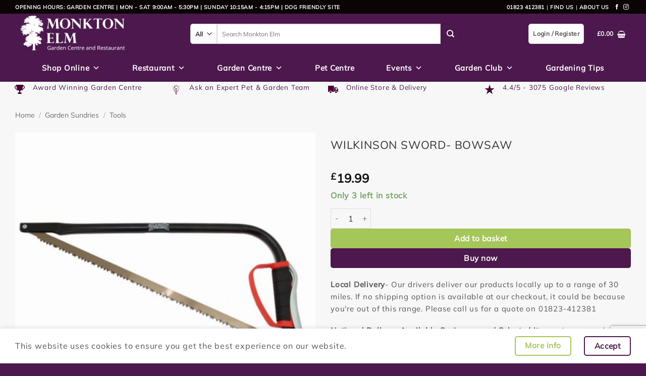

--- FILE ---
content_type: text/html; charset=UTF-8
request_url: https://www.monktonelm.com/product/garden-sundries/tools/wilkinson-sword-bowsaw/
body_size: 187485
content:
<!DOCTYPE html>
<html lang="en-GB" class="loading-site no-js">
<head>
	<meta charset="UTF-8" />
	<link rel="profile" href="https://gmpg.org/xfn/11" />
	<link rel="pingback" href="https://www.monktonelm.com/xmlrpc.php" />

	<script>(function(html){html.className = html.className.replace(/\bno-js\b/,'js')})(document.documentElement);</script>
<title>WILKINSON SWORD- BOWSAW | Monkton Elm Garden Centre | Taunton</title>
<meta name="viewport" content="width=device-width, initial-scale=1" /><meta name="description" content="The Wilkinson Sword Deluxe Bowsaw features specially designed teeth which aid quick and easy cutting on the hardened and durable blade. KEY FEATURES-- Specially designed teeth are extra hardened for durability- Soft grip handle and powder coated steel frame- Zinc plated blade tensioner for easy blade changing - Blade guard&hellip; Voted Somerset&#039;s garden centre of choice. Rated 4.4 by 2253 customers.">
<meta name="robots" content="index, follow, max-snippet:-1, max-image-preview:large, max-video-preview:-1">
<link rel="canonical" href="https://www.monktonelm.com/product/garden-sundries/tools/wilkinson-sword-bowsaw/">
<meta property="og:url" content="https://www.monktonelm.com/product/garden-sundries/tools/wilkinson-sword-bowsaw/">
<meta property="og:site_name" content="Monkton Elm Garden Centre">
<meta property="og:locale" content="en_GB">
<meta property="og:type" content="product">
<meta property="article:author" content="">
<meta property="article:publisher" content="">
<meta property="og:title" content="WILKINSON SWORD- BOWSAW | Monkton Elm Garden Centre | Taunton">
<meta property="og:description" content="The Wilkinson Sword Deluxe Bowsaw features specially designed teeth which aid quick and easy cutting on the hardened and durable blade. KEY FEATURES-- Specially designed teeth are extra hardened for durability- Soft grip handle and powder coated steel frame- Zinc plated blade tensioner for easy blade changing - Blade guard&hellip; Voted Somerset&#039;s garden centre of choice. Rated 4.4 by 2253 customers.">
<meta property="og:image" content="https://www.monktonelm.com/wp-content/uploads/images/7000000000004186-1.jpg">
<meta property="og:image:secure_url" content="https://www.monktonelm.com/wp-content/uploads/images/7000000000004186-1.jpg">
<meta property="og:image:width" content="800">
<meta property="og:image:height" content="800">
<meta property="fb:pages" content="">
<meta property="fb:admins" content="">
<meta property="fb:app_id" content="">
<meta name="twitter:card" content="summary">
<meta name="twitter:site" content="">
<meta name="twitter:creator" content="">
<meta name="twitter:title" content="WILKINSON SWORD- BOWSAW | Monkton Elm Garden Centre | Taunton">
<meta name="twitter:description" content="The Wilkinson Sword Deluxe Bowsaw features specially designed teeth which aid quick and easy cutting on the hardened and durable blade. KEY FEATURES-- Specially designed teeth are extra hardened for durability- Soft grip handle and powder coated steel frame- Zinc plated blade tensioner for easy blade changing - Blade guard&hellip; Voted Somerset&#039;s garden centre of choice. Rated 4.4 by 2253 customers.">
<meta name="twitter:image" content="https://www.monktonelm.com/wp-content/uploads/images/7000000000004186-1.jpg">
<link rel='dns-prefetch' href='//www.googletagmanager.com' />
<link rel='dns-prefetch' href='//capi-automation.s3.us-east-2.amazonaws.com' />
<link rel='prefetch' href='https://www.monktonelm.com/wp-content/themes/flatsome/assets/js/flatsome.js?ver=e2eddd6c228105dac048' />
<link rel='prefetch' href='https://www.monktonelm.com/wp-content/themes/flatsome/assets/js/chunk.slider.js?ver=3.20.4' />
<link rel='prefetch' href='https://www.monktonelm.com/wp-content/themes/flatsome/assets/js/chunk.popups.js?ver=3.20.4' />
<link rel='prefetch' href='https://www.monktonelm.com/wp-content/themes/flatsome/assets/js/chunk.tooltips.js?ver=3.20.4' />
<link rel='prefetch' href='https://www.monktonelm.com/wp-content/themes/flatsome/assets/js/woocommerce.js?ver=1c9be63d628ff7c3ff4c' />
<link rel="alternate" title="oEmbed (JSON)" type="application/json+oembed" href="https://www.monktonelm.com/wp-json/oembed/1.0/embed?url=https%3A%2F%2Fwww.monktonelm.com%2Fproduct%2Fgarden-sundries%2Ftools%2Fwilkinson-sword-bowsaw%2F" />
<link rel="alternate" title="oEmbed (XML)" type="text/xml+oembed" href="https://www.monktonelm.com/wp-json/oembed/1.0/embed?url=https%3A%2F%2Fwww.monktonelm.com%2Fproduct%2Fgarden-sundries%2Ftools%2Fwilkinson-sword-bowsaw%2F&#038;format=xml" />
<style id='wp-img-auto-sizes-contain-inline-css' type='text/css'>
img:is([sizes=auto i],[sizes^="auto," i]){contain-intrinsic-size:3000px 1500px}
/*# sourceURL=wp-img-auto-sizes-contain-inline-css */
</style>
<link rel='stylesheet' id='cr-frontend-css-css' href='https://www.monktonelm.com/wp-content/plugins/customer-reviews-woocommerce/css/frontend.css' type='text/css' media='all' />
<link rel='stylesheet' id='contact-form-7-css' href='https://www.monktonelm.com/wp-content/plugins/contact-form-7/includes/css/styles.css' type='text/css' media='all' />
<link rel='stylesheet' id='photoswipe-css' href='https://www.monktonelm.com/wp-content/plugins/woocommerce/assets/css/photoswipe/photoswipe.min.css' type='text/css' media='all' />
<link rel='stylesheet' id='photoswipe-default-skin-css' href='https://www.monktonelm.com/wp-content/plugins/woocommerce/assets/css/photoswipe/default-skin/default-skin.min.css' type='text/css' media='all' />
<style id='woocommerce-inline-inline-css' type='text/css'>
.woocommerce form .form-row .required { visibility: visible; }
/*# sourceURL=woocommerce-inline-inline-css */
</style>
<link rel='stylesheet' id='megamenu-css' href='https://www.monktonelm.com/wp-content/uploads/maxmegamenu/style.css' type='text/css' media='all' />
<link rel='stylesheet' id='dashicons-css' href='https://www.monktonelm.com/wp-includes/css/dashicons.min.css' type='text/css' media='all' />
<link rel='stylesheet' id='brands-styles-css' href='https://www.monktonelm.com/wp-content/plugins/woocommerce/assets/css/brands.css' type='text/css' media='all' />
<link rel='stylesheet' id='csygc-frontend-styles-css' href='https://www.monktonelm.com/wp-content/plugins/csy-gift-cards-for-woocommerce//style.css' type='text/css' media='all' />
<link rel='stylesheet' id='wp_mailjet_form_builder_widget-widget-front-styles-css' href='https://www.monktonelm.com/wp-content/plugins/mailjet-for-wordpress/src/widgetformbuilder/css/front-widget.css' type='text/css' media='all' />
<link rel='stylesheet' id='woo_discount_pro_style-css' href='https://www.monktonelm.com/wp-content/plugins/woo-discount-rules-pro/Assets/Css/awdr_style.css' type='text/css' media='all' />
<link rel='stylesheet' id='flatsome-main-css' href='https://www.monktonelm.com/wp-content/themes/flatsome/assets/css/flatsome.css' type='text/css' media='all' />
<style id='flatsome-main-inline-css' type='text/css'>
@font-face {
				font-family: "fl-icons";
				font-display: block;
				src: url(https://www.monktonelm.com/wp-content/themes/flatsome/assets/css/icons/fl-icons.eot?v=3.20.4);
				src:
					url(https://www.monktonelm.com/wp-content/themes/flatsome/assets/css/icons/fl-icons.eot#iefix?v=3.20.4) format("embedded-opentype"),
					url(https://www.monktonelm.com/wp-content/themes/flatsome/assets/css/icons/fl-icons.woff2?v=3.20.4) format("woff2"),
					url(https://www.monktonelm.com/wp-content/themes/flatsome/assets/css/icons/fl-icons.ttf?v=3.20.4) format("truetype"),
					url(https://www.monktonelm.com/wp-content/themes/flatsome/assets/css/icons/fl-icons.woff?v=3.20.4) format("woff"),
					url(https://www.monktonelm.com/wp-content/themes/flatsome/assets/css/icons/fl-icons.svg?v=3.20.4#fl-icons) format("svg");
			}
/*# sourceURL=flatsome-main-inline-css */
</style>
<link rel='stylesheet' id='flatsome-shop-css' href='https://www.monktonelm.com/wp-content/themes/flatsome/assets/css/flatsome-shop.css' type='text/css' media='all' />
<link rel='stylesheet' id='flatsome-style-css' href='https://www.monktonelm.com/wp-content/themes/flatsome-child/style.css' type='text/css' media='all' />
<script type="text/javascript" id="woocommerce-google-analytics-integration-gtag-js-after">
/* <![CDATA[ */
/* Google Analytics for WooCommerce (gtag.js) */
					window.dataLayer = window.dataLayer || [];
					function gtag(){dataLayer.push(arguments);}
					// Set up default consent state.
					for ( const mode of [{"analytics_storage":"denied","ad_storage":"denied","ad_user_data":"denied","ad_personalization":"denied","region":["AT","BE","BG","HR","CY","CZ","DK","EE","FI","FR","DE","GR","HU","IS","IE","IT","LV","LI","LT","LU","MT","NL","NO","PL","PT","RO","SK","SI","ES","SE","GB","CH"]}] || [] ) {
						gtag( "consent", "default", { "wait_for_update": 500, ...mode } );
					}
					gtag("js", new Date());
					gtag("set", "developer_id.dOGY3NW", true);
					gtag("config", "G-YQGZMR42YH", {"track_404":true,"allow_google_signals":false,"logged_in":false,"linker":{"domains":[],"allow_incoming":false},"custom_map":{"dimension1":"logged_in"}});
//# sourceURL=woocommerce-google-analytics-integration-gtag-js-after
/* ]]> */
</script>
<script type="text/javascript" src="https://www.monktonelm.com/wp-includes/js/jquery/jquery.min.js" id="jquery-core-js"></script>
<script type="text/javascript" src="https://www.monktonelm.com/wp-content/plugins/joy-of-plants-library/js/jop-handlers.js" id="joyofplants_text_handler-js"></script>
<script type="text/javascript" src="https://www.monktonelm.com/wp-content/plugins/woocommerce/assets/js/jquery-blockui/jquery.blockUI.min.js" id="wc-jquery-blockui-js" data-wp-strategy="defer"></script>
<script type="text/javascript" id="wc-add-to-cart-js-extra">
/* <![CDATA[ */
var wc_add_to_cart_params = {"ajax_url":"/wp-admin/admin-ajax.php","wc_ajax_url":"/?wc-ajax=%%endpoint%%","i18n_view_cart":"View basket","cart_url":"https://www.monktonelm.com/basket/","is_cart":"","cart_redirect_after_add":"no"};
//# sourceURL=wc-add-to-cart-js-extra
/* ]]> */
</script>
<script type="text/javascript" src="https://www.monktonelm.com/wp-content/plugins/woocommerce/assets/js/frontend/add-to-cart.min.js" id="wc-add-to-cart-js" defer="defer" data-wp-strategy="defer"></script>
<script type="text/javascript" src="https://www.monktonelm.com/wp-content/plugins/woocommerce/assets/js/photoswipe/photoswipe.min.js" id="wc-photoswipe-js" defer="defer" data-wp-strategy="defer"></script>
<script type="text/javascript" src="https://www.monktonelm.com/wp-content/plugins/woocommerce/assets/js/photoswipe/photoswipe-ui-default.min.js" id="wc-photoswipe-ui-default-js" defer="defer" data-wp-strategy="defer"></script>
<script type="text/javascript" id="wc-single-product-js-extra">
/* <![CDATA[ */
var wc_single_product_params = {"i18n_required_rating_text":"Please select a rating","i18n_rating_options":["1 of 5 stars","2 of 5 stars","3 of 5 stars","4 of 5 stars","5 of 5 stars"],"i18n_product_gallery_trigger_text":"View full-screen image gallery","review_rating_required":"yes","flexslider":{"rtl":false,"animation":"slide","smoothHeight":true,"directionNav":false,"controlNav":"thumbnails","slideshow":false,"animationSpeed":500,"animationLoop":false,"allowOneSlide":false},"zoom_enabled":"","zoom_options":[],"photoswipe_enabled":"1","photoswipe_options":{"shareEl":false,"closeOnScroll":false,"history":false,"hideAnimationDuration":0,"showAnimationDuration":0},"flexslider_enabled":""};
//# sourceURL=wc-single-product-js-extra
/* ]]> */
</script>
<script type="text/javascript" src="https://www.monktonelm.com/wp-content/plugins/woocommerce/assets/js/frontend/single-product.min.js" id="wc-single-product-js" defer="defer" data-wp-strategy="defer"></script>
<script type="text/javascript" src="https://www.monktonelm.com/wp-content/plugins/woocommerce/assets/js/js-cookie/js.cookie.min.js" id="wc-js-cookie-js" data-wp-strategy="defer"></script>
<link rel="https://api.w.org/" href="https://www.monktonelm.com/wp-json/" /><link rel="alternate" title="JSON" type="application/json" href="https://www.monktonelm.com/wp-json/wp/v2/product/13064" /><style id="woo-custom-stock-status" data-wcss-ver="1.6.6" >.woocommerce div.product .woo-custom-stock-status.in_stock_color { color: #77a464 !important; font-size: inherit }.woo-custom-stock-status.in_stock_color { color: #77a464 !important; font-size: inherit }.wc-block-components-product-badge{display:none!important;}ul .in_stock_color,ul.products .in_stock_color, li.wc-block-grid__product .in_stock_color { color: #77a464 !important; font-size: inherit }.woocommerce-table__product-name .in_stock_color { color: #77a464 !important; font-size: inherit }p.in_stock_color { color: #77a464 !important; font-size: inherit }.woocommerce div.product .wc-block-components-product-price .woo-custom-stock-status{font-size:16px}.woocommerce div.product .woo-custom-stock-status.only_s_left_in_stock_color { color: #77a464 !important; font-size: inherit }.woo-custom-stock-status.only_s_left_in_stock_color { color: #77a464 !important; font-size: inherit }.wc-block-components-product-badge{display:none!important;}ul .only_s_left_in_stock_color,ul.products .only_s_left_in_stock_color, li.wc-block-grid__product .only_s_left_in_stock_color { color: #77a464 !important; font-size: inherit }.woocommerce-table__product-name .only_s_left_in_stock_color { color: #77a464 !important; font-size: inherit }p.only_s_left_in_stock_color { color: #77a464 !important; font-size: inherit }.woocommerce div.product .wc-block-components-product-price .woo-custom-stock-status{font-size:16px}.woocommerce div.product .woo-custom-stock-status.can_be_backordered_color { color: #77a464 !important; font-size: inherit }.woo-custom-stock-status.can_be_backordered_color { color: #77a464 !important; font-size: inherit }.wc-block-components-product-badge{display:none!important;}ul .can_be_backordered_color,ul.products .can_be_backordered_color, li.wc-block-grid__product .can_be_backordered_color { color: #77a464 !important; font-size: inherit }.woocommerce-table__product-name .can_be_backordered_color { color: #77a464 !important; font-size: inherit }p.can_be_backordered_color { color: #77a464 !important; font-size: inherit }.woocommerce div.product .wc-block-components-product-price .woo-custom-stock-status{font-size:16px}.woocommerce div.product .woo-custom-stock-status.s_in_stock_color { color: #77a464 !important; font-size: inherit }.woo-custom-stock-status.s_in_stock_color { color: #77a464 !important; font-size: inherit }.wc-block-components-product-badge{display:none!important;}ul .s_in_stock_color,ul.products .s_in_stock_color, li.wc-block-grid__product .s_in_stock_color { color: #77a464 !important; font-size: inherit }.woocommerce-table__product-name .s_in_stock_color { color: #77a464 !important; font-size: inherit }p.s_in_stock_color { color: #77a464 !important; font-size: inherit }.woocommerce div.product .wc-block-components-product-price .woo-custom-stock-status{font-size:16px}.woocommerce div.product .woo-custom-stock-status.available_on_backorder_color { color: #77a464 !important; font-size: inherit }.woo-custom-stock-status.available_on_backorder_color { color: #77a464 !important; font-size: inherit }.wc-block-components-product-badge{display:none!important;}ul .available_on_backorder_color,ul.products .available_on_backorder_color, li.wc-block-grid__product .available_on_backorder_color { color: #77a464 !important; font-size: inherit }.woocommerce-table__product-name .available_on_backorder_color { color: #77a464 !important; font-size: inherit }p.available_on_backorder_color { color: #77a464 !important; font-size: inherit }.woocommerce div.product .wc-block-components-product-price .woo-custom-stock-status{font-size:16px}.woocommerce div.product .woo-custom-stock-status.out_of_stock_color { color: #ff0000 !important; font-size: inherit }.woo-custom-stock-status.out_of_stock_color { color: #ff0000 !important; font-size: inherit }.wc-block-components-product-badge{display:none!important;}ul .out_of_stock_color,ul.products .out_of_stock_color, li.wc-block-grid__product .out_of_stock_color { color: #ff0000 !important; font-size: inherit }.woocommerce-table__product-name .out_of_stock_color { color: #ff0000 !important; font-size: inherit }p.out_of_stock_color { color: #ff0000 !important; font-size: inherit }.woocommerce div.product .wc-block-components-product-price .woo-custom-stock-status{font-size:16px}.woocommerce div.product .woo-custom-stock-status.grouped_product_stock_status_color { color: #77a464 !important; font-size: inherit }.woo-custom-stock-status.grouped_product_stock_status_color { color: #77a464 !important; font-size: inherit }.wc-block-components-product-badge{display:none!important;}ul .grouped_product_stock_status_color,ul.products .grouped_product_stock_status_color, li.wc-block-grid__product .grouped_product_stock_status_color { color: #77a464 !important; font-size: inherit }.woocommerce-table__product-name .grouped_product_stock_status_color { color: #77a464 !important; font-size: inherit }p.grouped_product_stock_status_color { color: #77a464 !important; font-size: inherit }.woocommerce div.product .wc-block-components-product-price .woo-custom-stock-status{font-size:16px}.wd-product-stock.stock{display:none}.woocommerce-variation-price:not(:empty)+.woocommerce-variation-availability { margin-left: 0px; }.woocommerce-variation-price{
		        display:block!important}.woocommerce-variation-availability{
		        display:block!important}</style><!-- woo-custom-stock-status-color-css --><script></script><!-- woo-custom-stock-status-js --><!-- Google site verification - Google for WooCommerce -->
<meta name="google-site-verification" content="SLx_0e58Bbac5k0E5A4EcgwgAJwltbk4BdWiC6znydg" />
<!-- Google tag (gtag.js) -->
<script async src="https://www.googletagmanager.com/gtag/js?id=G-YQGZMR42YH"></script>
<script>
  window.dataLayer = window.dataLayer || [];
  function gtag(){dataLayer.push(arguments);}
  gtag('js', new Date());

  gtag('config', 'G-YQGZMR42YH');
</script>	<noscript><style>.woocommerce-product-gallery{ opacity: 1 !important; }</style></noscript>
				<script  type="text/javascript">
				!function(f,b,e,v,n,t,s){if(f.fbq)return;n=f.fbq=function(){n.callMethod?
					n.callMethod.apply(n,arguments):n.queue.push(arguments)};if(!f._fbq)f._fbq=n;
					n.push=n;n.loaded=!0;n.version='2.0';n.queue=[];t=b.createElement(e);t.async=!0;
					t.src=v;s=b.getElementsByTagName(e)[0];s.parentNode.insertBefore(t,s)}(window,
					document,'script','https://connect.facebook.net/en_US/fbevents.js');
			</script>
			<!-- WooCommerce Facebook Integration Begin -->
			<script  type="text/javascript">

				fbq('init', '164920665392315', {}, {
    "agent": "woocommerce_2-10.4.3-3.5.15"
});

				document.addEventListener( 'DOMContentLoaded', function() {
					// Insert placeholder for events injected when a product is added to the cart through AJAX.
					document.body.insertAdjacentHTML( 'beforeend', '<div class=\"wc-facebook-pixel-event-placeholder\"></div>' );
				}, false );

			</script>
			<!-- WooCommerce Facebook Integration End -->
			<link rel="icon" href="https://www.monktonelm.com/wp-content/uploads/images/cropped-mnkt-favicon-1-32x32.png" sizes="32x32" />
<link rel="icon" href="https://www.monktonelm.com/wp-content/uploads/images/cropped-mnkt-favicon-1-192x192.png" sizes="192x192" />
<link rel="apple-touch-icon" href="https://www.monktonelm.com/wp-content/uploads/images/cropped-mnkt-favicon-1-180x180.png" />
<meta name="msapplication-TileImage" content="https://www.monktonelm.com/wp-content/uploads/images/cropped-mnkt-favicon-1-270x270.png" />
<style id="custom-css" type="text/css">:root {--primary-color: #4c184d;--fs-color-primary: #4c184d;--fs-color-secondary: #a5c659;--fs-color-success: #a5c659;--fs-color-alert: #e10909;--fs-color-base: #555555;--fs-experimental-link-color: #4c184d;--fs-experimental-link-color-hover: #e4008b;}.tooltipster-base {--tooltip-color: #fff;--tooltip-bg-color: #000;}.off-canvas-right .mfp-content, .off-canvas-left .mfp-content {--drawer-width: 300px;}.off-canvas .mfp-content.off-canvas-cart {--drawer-width: 360px;}.container-width, .full-width .ubermenu-nav, .container, .row{max-width: 1250px}.row.row-collapse{max-width: 1220px}.row.row-small{max-width: 1242.5px}.row.row-large{max-width: 1280px}.sticky-add-to-cart--active, #wrapper,#main,#main.dark{background-color: #f7f7f7}.header-main{height: 80px}#logo img{max-height: 80px}#logo{width:317px;}#logo img{padding:2px 0;}.stuck #logo img{padding:10px 0;}.header-bottom{min-height: 55px}.header-top{min-height: 27px}.transparent .header-main{height: 90px}.transparent #logo img{max-height: 90px}.has-transparent + .page-title:first-of-type,.has-transparent + #main > .page-title,.has-transparent + #main > div > .page-title,.has-transparent + #main .page-header-wrapper:first-of-type .page-title{padding-top: 170px;}.header.show-on-scroll,.stuck .header-main{height:100px!important}.stuck #logo img{max-height: 100px!important}.search-form{ width: 80%;}.header-bg-color {background-color: #4c184d}.header-bottom {background-color: #4c184d}.header-main .nav > li > a{line-height: 16px }.stuck .header-main .nav > li > a{line-height: 50px }.header-bottom-nav > li > a{line-height: 16px }@media (max-width: 549px) {.header-main{height: 90px}#logo img{max-height: 90px}}.nav-dropdown{font-size:100%}.header-top{background-color:#0a0404!important;}h1,h2,h3,h4,h5,h6,.heading-font{color: #333333;}body{font-size: 100%;}@media screen and (max-width: 549px){body{font-size: 100%;}}body{font-family: Mulish, sans-serif;}body {font-weight: 400;font-style: normal;}.nav > li > a {font-family: "Open Sans", sans-serif;}.mobile-sidebar-levels-2 .nav > li > ul > li > a {font-family: "Open Sans", sans-serif;}.nav > li > a,.mobile-sidebar-levels-2 .nav > li > ul > li > a {font-weight: 700;font-style: normal;}h1,h2,h3,h4,h5,h6,.heading-font, .off-canvas-center .nav-sidebar.nav-vertical > li > a{font-family: Mulish, sans-serif;}h1,h2,h3,h4,h5,h6,.heading-font,.banner h1,.banner h2 {font-weight: 400;font-style: normal;}.alt-font{font-family: "Great Vibes", sans-serif;}.alt-font {font-weight: 400!important;font-style: normal!important;}.breadcrumbs{text-transform: none;}button,.button{text-transform: none;}.nav > li > a, .links > li > a{text-transform: none;}.section-title span{text-transform: none;}h3.widget-title,span.widget-title{text-transform: none;}.shop-page-title.featured-title .title-overlay{background-color: #efefef;}.has-equal-box-heights .box-image {padding-top: 100%;}.badge-inner.on-sale{background-color: #e30b0b}.badge-inner.new-bubble{background-color: #4c184d}.star-rating span:before,.star-rating:before, .woocommerce-page .star-rating:before, .stars a:hover:after, .stars a.active:after{color: #eeee22}ins .woocommerce-Price-amount { color: #000000; }input[type='submit'], input[type="button"], button:not(.icon), .button:not(.icon){border-radius: 5px!important}@media screen and (min-width: 550px){.products .box-vertical .box-image{min-width: 247px!important;width: 247px!important;}}.footer-1{background-color: #4c184d}.footer-2{background-color: #4c184d}.absolute-footer, html{background-color: #4c184d}.page-title-small + main .product-container > .row{padding-top:0;}button[name='update_cart'] { display: none; }.nav-vertical-fly-out > li + li {border-top-width: 1px; border-top-style: solid;}.label-new.menu-item > a:after{content:"New";}.label-hot.menu-item > a:after{content:"Hot";}.label-sale.menu-item > a:after{content:"Sale";}.label-popular.menu-item > a:after{content:"Popular";}</style>		<style type="text/css" id="wp-custom-css">
			#mega-menu-wrap-primary #mega-menu-primary > li.mega-menu-item.mega-toggle-on > a.mega-menu-link,  #mega-menu-wrap-primary #mega-menu-primary > li.mega-menu-item > a.mega-menu-link:hover, #mega-menu-wrap-primary #mega-menu-primary > li.mega-menu-item > a.mega-menu-link:focus {
    background: #4C184D!important;
  }		</style>
		
<!-- Google Tag Manager v3 -->
<script>(function(w,d,s,l,i){w[l]=w[l]||[];w[l].push({'gtm.start':
new Date().getTime(),event:'gtm.js'});var f=d.getElementsByTagName(s)[0],
j=d.createElement(s),dl=l!='dataLayer'?'&l='+l:'';j.async=true;j.src=
'https://www.googletagmanager.com/gtm.js?id='+i+dl;f.parentNode.insertBefore(j,f);
})(window,document,'script','dataLayer','GTM-TRW3MGDZ');</script>
<!-- End Google Tag Manager -->
<script src="https://analytics.ahrefs.com/analytics.js" data-key="gP2JuPEQbfXFYqGyUgoWQQ" async></script> <!-- Added 14th July 2025 9:45am --><style id="kirki-inline-styles">/* cyrillic-ext */
@font-face {
  font-family: 'Mulish';
  font-style: normal;
  font-weight: 400;
  font-display: swap;
  src: url(https://www.monktonelm.com/wp-content/fonts/mulish/1Ptyg83HX_SGhgqO0yLcmjzUAuWexZNR8aqvG4w-.woff2) format('woff2');
  unicode-range: U+0460-052F, U+1C80-1C8A, U+20B4, U+2DE0-2DFF, U+A640-A69F, U+FE2E-FE2F;
}
/* cyrillic */
@font-face {
  font-family: 'Mulish';
  font-style: normal;
  font-weight: 400;
  font-display: swap;
  src: url(https://www.monktonelm.com/wp-content/fonts/mulish/1Ptyg83HX_SGhgqO0yLcmjzUAuWexZNR8aOvG4w-.woff2) format('woff2');
  unicode-range: U+0301, U+0400-045F, U+0490-0491, U+04B0-04B1, U+2116;
}
/* vietnamese */
@font-face {
  font-family: 'Mulish';
  font-style: normal;
  font-weight: 400;
  font-display: swap;
  src: url(https://www.monktonelm.com/wp-content/fonts/mulish/1Ptyg83HX_SGhgqO0yLcmjzUAuWexZNR8aivG4w-.woff2) format('woff2');
  unicode-range: U+0102-0103, U+0110-0111, U+0128-0129, U+0168-0169, U+01A0-01A1, U+01AF-01B0, U+0300-0301, U+0303-0304, U+0308-0309, U+0323, U+0329, U+1EA0-1EF9, U+20AB;
}
/* latin-ext */
@font-face {
  font-family: 'Mulish';
  font-style: normal;
  font-weight: 400;
  font-display: swap;
  src: url(https://www.monktonelm.com/wp-content/fonts/mulish/1Ptyg83HX_SGhgqO0yLcmjzUAuWexZNR8amvG4w-.woff2) format('woff2');
  unicode-range: U+0100-02BA, U+02BD-02C5, U+02C7-02CC, U+02CE-02D7, U+02DD-02FF, U+0304, U+0308, U+0329, U+1D00-1DBF, U+1E00-1E9F, U+1EF2-1EFF, U+2020, U+20A0-20AB, U+20AD-20C0, U+2113, U+2C60-2C7F, U+A720-A7FF;
}
/* latin */
@font-face {
  font-family: 'Mulish';
  font-style: normal;
  font-weight: 400;
  font-display: swap;
  src: url(https://www.monktonelm.com/wp-content/fonts/mulish/1Ptyg83HX_SGhgqO0yLcmjzUAuWexZNR8aevGw.woff2) format('woff2');
  unicode-range: U+0000-00FF, U+0131, U+0152-0153, U+02BB-02BC, U+02C6, U+02DA, U+02DC, U+0304, U+0308, U+0329, U+2000-206F, U+20AC, U+2122, U+2191, U+2193, U+2212, U+2215, U+FEFF, U+FFFD;
}/* cyrillic-ext */
@font-face {
  font-family: 'Open Sans';
  font-style: normal;
  font-weight: 700;
  font-stretch: 100%;
  font-display: swap;
  src: url(https://www.monktonelm.com/wp-content/fonts/open-sans/memSYaGs126MiZpBA-UvWbX2vVnXBbObj2OVZyOOSr4dVJWUgsg-1x4taVIGxA.woff2) format('woff2');
  unicode-range: U+0460-052F, U+1C80-1C8A, U+20B4, U+2DE0-2DFF, U+A640-A69F, U+FE2E-FE2F;
}
/* cyrillic */
@font-face {
  font-family: 'Open Sans';
  font-style: normal;
  font-weight: 700;
  font-stretch: 100%;
  font-display: swap;
  src: url(https://www.monktonelm.com/wp-content/fonts/open-sans/memSYaGs126MiZpBA-UvWbX2vVnXBbObj2OVZyOOSr4dVJWUgsg-1x4kaVIGxA.woff2) format('woff2');
  unicode-range: U+0301, U+0400-045F, U+0490-0491, U+04B0-04B1, U+2116;
}
/* greek-ext */
@font-face {
  font-family: 'Open Sans';
  font-style: normal;
  font-weight: 700;
  font-stretch: 100%;
  font-display: swap;
  src: url(https://www.monktonelm.com/wp-content/fonts/open-sans/memSYaGs126MiZpBA-UvWbX2vVnXBbObj2OVZyOOSr4dVJWUgsg-1x4saVIGxA.woff2) format('woff2');
  unicode-range: U+1F00-1FFF;
}
/* greek */
@font-face {
  font-family: 'Open Sans';
  font-style: normal;
  font-weight: 700;
  font-stretch: 100%;
  font-display: swap;
  src: url(https://www.monktonelm.com/wp-content/fonts/open-sans/memSYaGs126MiZpBA-UvWbX2vVnXBbObj2OVZyOOSr4dVJWUgsg-1x4jaVIGxA.woff2) format('woff2');
  unicode-range: U+0370-0377, U+037A-037F, U+0384-038A, U+038C, U+038E-03A1, U+03A3-03FF;
}
/* hebrew */
@font-face {
  font-family: 'Open Sans';
  font-style: normal;
  font-weight: 700;
  font-stretch: 100%;
  font-display: swap;
  src: url(https://www.monktonelm.com/wp-content/fonts/open-sans/memSYaGs126MiZpBA-UvWbX2vVnXBbObj2OVZyOOSr4dVJWUgsg-1x4iaVIGxA.woff2) format('woff2');
  unicode-range: U+0307-0308, U+0590-05FF, U+200C-2010, U+20AA, U+25CC, U+FB1D-FB4F;
}
/* math */
@font-face {
  font-family: 'Open Sans';
  font-style: normal;
  font-weight: 700;
  font-stretch: 100%;
  font-display: swap;
  src: url(https://www.monktonelm.com/wp-content/fonts/open-sans/memSYaGs126MiZpBA-UvWbX2vVnXBbObj2OVZyOOSr4dVJWUgsg-1x5caVIGxA.woff2) format('woff2');
  unicode-range: U+0302-0303, U+0305, U+0307-0308, U+0310, U+0312, U+0315, U+031A, U+0326-0327, U+032C, U+032F-0330, U+0332-0333, U+0338, U+033A, U+0346, U+034D, U+0391-03A1, U+03A3-03A9, U+03B1-03C9, U+03D1, U+03D5-03D6, U+03F0-03F1, U+03F4-03F5, U+2016-2017, U+2034-2038, U+203C, U+2040, U+2043, U+2047, U+2050, U+2057, U+205F, U+2070-2071, U+2074-208E, U+2090-209C, U+20D0-20DC, U+20E1, U+20E5-20EF, U+2100-2112, U+2114-2115, U+2117-2121, U+2123-214F, U+2190, U+2192, U+2194-21AE, U+21B0-21E5, U+21F1-21F2, U+21F4-2211, U+2213-2214, U+2216-22FF, U+2308-230B, U+2310, U+2319, U+231C-2321, U+2336-237A, U+237C, U+2395, U+239B-23B7, U+23D0, U+23DC-23E1, U+2474-2475, U+25AF, U+25B3, U+25B7, U+25BD, U+25C1, U+25CA, U+25CC, U+25FB, U+266D-266F, U+27C0-27FF, U+2900-2AFF, U+2B0E-2B11, U+2B30-2B4C, U+2BFE, U+3030, U+FF5B, U+FF5D, U+1D400-1D7FF, U+1EE00-1EEFF;
}
/* symbols */
@font-face {
  font-family: 'Open Sans';
  font-style: normal;
  font-weight: 700;
  font-stretch: 100%;
  font-display: swap;
  src: url(https://www.monktonelm.com/wp-content/fonts/open-sans/memSYaGs126MiZpBA-UvWbX2vVnXBbObj2OVZyOOSr4dVJWUgsg-1x5OaVIGxA.woff2) format('woff2');
  unicode-range: U+0001-000C, U+000E-001F, U+007F-009F, U+20DD-20E0, U+20E2-20E4, U+2150-218F, U+2190, U+2192, U+2194-2199, U+21AF, U+21E6-21F0, U+21F3, U+2218-2219, U+2299, U+22C4-22C6, U+2300-243F, U+2440-244A, U+2460-24FF, U+25A0-27BF, U+2800-28FF, U+2921-2922, U+2981, U+29BF, U+29EB, U+2B00-2BFF, U+4DC0-4DFF, U+FFF9-FFFB, U+10140-1018E, U+10190-1019C, U+101A0, U+101D0-101FD, U+102E0-102FB, U+10E60-10E7E, U+1D2C0-1D2D3, U+1D2E0-1D37F, U+1F000-1F0FF, U+1F100-1F1AD, U+1F1E6-1F1FF, U+1F30D-1F30F, U+1F315, U+1F31C, U+1F31E, U+1F320-1F32C, U+1F336, U+1F378, U+1F37D, U+1F382, U+1F393-1F39F, U+1F3A7-1F3A8, U+1F3AC-1F3AF, U+1F3C2, U+1F3C4-1F3C6, U+1F3CA-1F3CE, U+1F3D4-1F3E0, U+1F3ED, U+1F3F1-1F3F3, U+1F3F5-1F3F7, U+1F408, U+1F415, U+1F41F, U+1F426, U+1F43F, U+1F441-1F442, U+1F444, U+1F446-1F449, U+1F44C-1F44E, U+1F453, U+1F46A, U+1F47D, U+1F4A3, U+1F4B0, U+1F4B3, U+1F4B9, U+1F4BB, U+1F4BF, U+1F4C8-1F4CB, U+1F4D6, U+1F4DA, U+1F4DF, U+1F4E3-1F4E6, U+1F4EA-1F4ED, U+1F4F7, U+1F4F9-1F4FB, U+1F4FD-1F4FE, U+1F503, U+1F507-1F50B, U+1F50D, U+1F512-1F513, U+1F53E-1F54A, U+1F54F-1F5FA, U+1F610, U+1F650-1F67F, U+1F687, U+1F68D, U+1F691, U+1F694, U+1F698, U+1F6AD, U+1F6B2, U+1F6B9-1F6BA, U+1F6BC, U+1F6C6-1F6CF, U+1F6D3-1F6D7, U+1F6E0-1F6EA, U+1F6F0-1F6F3, U+1F6F7-1F6FC, U+1F700-1F7FF, U+1F800-1F80B, U+1F810-1F847, U+1F850-1F859, U+1F860-1F887, U+1F890-1F8AD, U+1F8B0-1F8BB, U+1F8C0-1F8C1, U+1F900-1F90B, U+1F93B, U+1F946, U+1F984, U+1F996, U+1F9E9, U+1FA00-1FA6F, U+1FA70-1FA7C, U+1FA80-1FA89, U+1FA8F-1FAC6, U+1FACE-1FADC, U+1FADF-1FAE9, U+1FAF0-1FAF8, U+1FB00-1FBFF;
}
/* vietnamese */
@font-face {
  font-family: 'Open Sans';
  font-style: normal;
  font-weight: 700;
  font-stretch: 100%;
  font-display: swap;
  src: url(https://www.monktonelm.com/wp-content/fonts/open-sans/memSYaGs126MiZpBA-UvWbX2vVnXBbObj2OVZyOOSr4dVJWUgsg-1x4vaVIGxA.woff2) format('woff2');
  unicode-range: U+0102-0103, U+0110-0111, U+0128-0129, U+0168-0169, U+01A0-01A1, U+01AF-01B0, U+0300-0301, U+0303-0304, U+0308-0309, U+0323, U+0329, U+1EA0-1EF9, U+20AB;
}
/* latin-ext */
@font-face {
  font-family: 'Open Sans';
  font-style: normal;
  font-weight: 700;
  font-stretch: 100%;
  font-display: swap;
  src: url(https://www.monktonelm.com/wp-content/fonts/open-sans/memSYaGs126MiZpBA-UvWbX2vVnXBbObj2OVZyOOSr4dVJWUgsg-1x4uaVIGxA.woff2) format('woff2');
  unicode-range: U+0100-02BA, U+02BD-02C5, U+02C7-02CC, U+02CE-02D7, U+02DD-02FF, U+0304, U+0308, U+0329, U+1D00-1DBF, U+1E00-1E9F, U+1EF2-1EFF, U+2020, U+20A0-20AB, U+20AD-20C0, U+2113, U+2C60-2C7F, U+A720-A7FF;
}
/* latin */
@font-face {
  font-family: 'Open Sans';
  font-style: normal;
  font-weight: 700;
  font-stretch: 100%;
  font-display: swap;
  src: url(https://www.monktonelm.com/wp-content/fonts/open-sans/memSYaGs126MiZpBA-UvWbX2vVnXBbObj2OVZyOOSr4dVJWUgsg-1x4gaVI.woff2) format('woff2');
  unicode-range: U+0000-00FF, U+0131, U+0152-0153, U+02BB-02BC, U+02C6, U+02DA, U+02DC, U+0304, U+0308, U+0329, U+2000-206F, U+20AC, U+2122, U+2191, U+2193, U+2212, U+2215, U+FEFF, U+FFFD;
}/* cyrillic-ext */
@font-face {
  font-family: 'Great Vibes';
  font-style: normal;
  font-weight: 400;
  font-display: swap;
  src: url(https://www.monktonelm.com/wp-content/fonts/great-vibes/RWmMoKWR9v4ksMfaWd_JN9XIiaQ6DQ.woff2) format('woff2');
  unicode-range: U+0460-052F, U+1C80-1C8A, U+20B4, U+2DE0-2DFF, U+A640-A69F, U+FE2E-FE2F;
}
/* cyrillic */
@font-face {
  font-family: 'Great Vibes';
  font-style: normal;
  font-weight: 400;
  font-display: swap;
  src: url(https://www.monktonelm.com/wp-content/fonts/great-vibes/RWmMoKWR9v4ksMfaWd_JN9XBiaQ6DQ.woff2) format('woff2');
  unicode-range: U+0301, U+0400-045F, U+0490-0491, U+04B0-04B1, U+2116;
}
/* greek-ext */
@font-face {
  font-family: 'Great Vibes';
  font-style: normal;
  font-weight: 400;
  font-display: swap;
  src: url(https://www.monktonelm.com/wp-content/fonts/great-vibes/RWmMoKWR9v4ksMfaWd_JN9XJiaQ6DQ.woff2) format('woff2');
  unicode-range: U+1F00-1FFF;
}
/* vietnamese */
@font-face {
  font-family: 'Great Vibes';
  font-style: normal;
  font-weight: 400;
  font-display: swap;
  src: url(https://www.monktonelm.com/wp-content/fonts/great-vibes/RWmMoKWR9v4ksMfaWd_JN9XKiaQ6DQ.woff2) format('woff2');
  unicode-range: U+0102-0103, U+0110-0111, U+0128-0129, U+0168-0169, U+01A0-01A1, U+01AF-01B0, U+0300-0301, U+0303-0304, U+0308-0309, U+0323, U+0329, U+1EA0-1EF9, U+20AB;
}
/* latin-ext */
@font-face {
  font-family: 'Great Vibes';
  font-style: normal;
  font-weight: 400;
  font-display: swap;
  src: url(https://www.monktonelm.com/wp-content/fonts/great-vibes/RWmMoKWR9v4ksMfaWd_JN9XLiaQ6DQ.woff2) format('woff2');
  unicode-range: U+0100-02BA, U+02BD-02C5, U+02C7-02CC, U+02CE-02D7, U+02DD-02FF, U+0304, U+0308, U+0329, U+1D00-1DBF, U+1E00-1E9F, U+1EF2-1EFF, U+2020, U+20A0-20AB, U+20AD-20C0, U+2113, U+2C60-2C7F, U+A720-A7FF;
}
/* latin */
@font-face {
  font-family: 'Great Vibes';
  font-style: normal;
  font-weight: 400;
  font-display: swap;
  src: url(https://www.monktonelm.com/wp-content/fonts/great-vibes/RWmMoKWR9v4ksMfaWd_JN9XFiaQ.woff2) format('woff2');
  unicode-range: U+0000-00FF, U+0131, U+0152-0153, U+02BB-02BC, U+02C6, U+02DA, U+02DC, U+0304, U+0308, U+0329, U+2000-206F, U+20AC, U+2122, U+2191, U+2193, U+2212, U+2215, U+FEFF, U+FFFD;
}</style><style type="text/css">/** Mega Menu CSS: fs **/</style>
<link rel='stylesheet' id='wc-blocks-style-css' href='https://www.monktonelm.com/wp-content/plugins/woocommerce/assets/client/blocks/wc-blocks.css' type='text/css' media='all' />
<style id='global-styles-inline-css' type='text/css'>
:root{--wp--preset--aspect-ratio--square: 1;--wp--preset--aspect-ratio--4-3: 4/3;--wp--preset--aspect-ratio--3-4: 3/4;--wp--preset--aspect-ratio--3-2: 3/2;--wp--preset--aspect-ratio--2-3: 2/3;--wp--preset--aspect-ratio--16-9: 16/9;--wp--preset--aspect-ratio--9-16: 9/16;--wp--preset--color--black: #000000;--wp--preset--color--cyan-bluish-gray: #abb8c3;--wp--preset--color--white: #ffffff;--wp--preset--color--pale-pink: #f78da7;--wp--preset--color--vivid-red: #cf2e2e;--wp--preset--color--luminous-vivid-orange: #ff6900;--wp--preset--color--luminous-vivid-amber: #fcb900;--wp--preset--color--light-green-cyan: #7bdcb5;--wp--preset--color--vivid-green-cyan: #00d084;--wp--preset--color--pale-cyan-blue: #8ed1fc;--wp--preset--color--vivid-cyan-blue: #0693e3;--wp--preset--color--vivid-purple: #9b51e0;--wp--preset--color--primary: #4c184d;--wp--preset--color--secondary: #a5c659;--wp--preset--color--success: #a5c659;--wp--preset--color--alert: #e10909;--wp--preset--gradient--vivid-cyan-blue-to-vivid-purple: linear-gradient(135deg,rgb(6,147,227) 0%,rgb(155,81,224) 100%);--wp--preset--gradient--light-green-cyan-to-vivid-green-cyan: linear-gradient(135deg,rgb(122,220,180) 0%,rgb(0,208,130) 100%);--wp--preset--gradient--luminous-vivid-amber-to-luminous-vivid-orange: linear-gradient(135deg,rgb(252,185,0) 0%,rgb(255,105,0) 100%);--wp--preset--gradient--luminous-vivid-orange-to-vivid-red: linear-gradient(135deg,rgb(255,105,0) 0%,rgb(207,46,46) 100%);--wp--preset--gradient--very-light-gray-to-cyan-bluish-gray: linear-gradient(135deg,rgb(238,238,238) 0%,rgb(169,184,195) 100%);--wp--preset--gradient--cool-to-warm-spectrum: linear-gradient(135deg,rgb(74,234,220) 0%,rgb(151,120,209) 20%,rgb(207,42,186) 40%,rgb(238,44,130) 60%,rgb(251,105,98) 80%,rgb(254,248,76) 100%);--wp--preset--gradient--blush-light-purple: linear-gradient(135deg,rgb(255,206,236) 0%,rgb(152,150,240) 100%);--wp--preset--gradient--blush-bordeaux: linear-gradient(135deg,rgb(254,205,165) 0%,rgb(254,45,45) 50%,rgb(107,0,62) 100%);--wp--preset--gradient--luminous-dusk: linear-gradient(135deg,rgb(255,203,112) 0%,rgb(199,81,192) 50%,rgb(65,88,208) 100%);--wp--preset--gradient--pale-ocean: linear-gradient(135deg,rgb(255,245,203) 0%,rgb(182,227,212) 50%,rgb(51,167,181) 100%);--wp--preset--gradient--electric-grass: linear-gradient(135deg,rgb(202,248,128) 0%,rgb(113,206,126) 100%);--wp--preset--gradient--midnight: linear-gradient(135deg,rgb(2,3,129) 0%,rgb(40,116,252) 100%);--wp--preset--font-size--small: 13px;--wp--preset--font-size--medium: 20px;--wp--preset--font-size--large: 36px;--wp--preset--font-size--x-large: 42px;--wp--preset--spacing--20: 0.44rem;--wp--preset--spacing--30: 0.67rem;--wp--preset--spacing--40: 1rem;--wp--preset--spacing--50: 1.5rem;--wp--preset--spacing--60: 2.25rem;--wp--preset--spacing--70: 3.38rem;--wp--preset--spacing--80: 5.06rem;--wp--preset--shadow--natural: 6px 6px 9px rgba(0, 0, 0, 0.2);--wp--preset--shadow--deep: 12px 12px 50px rgba(0, 0, 0, 0.4);--wp--preset--shadow--sharp: 6px 6px 0px rgba(0, 0, 0, 0.2);--wp--preset--shadow--outlined: 6px 6px 0px -3px rgb(255, 255, 255), 6px 6px rgb(0, 0, 0);--wp--preset--shadow--crisp: 6px 6px 0px rgb(0, 0, 0);}:where(body) { margin: 0; }.wp-site-blocks > .alignleft { float: left; margin-right: 2em; }.wp-site-blocks > .alignright { float: right; margin-left: 2em; }.wp-site-blocks > .aligncenter { justify-content: center; margin-left: auto; margin-right: auto; }:where(.is-layout-flex){gap: 0.5em;}:where(.is-layout-grid){gap: 0.5em;}.is-layout-flow > .alignleft{float: left;margin-inline-start: 0;margin-inline-end: 2em;}.is-layout-flow > .alignright{float: right;margin-inline-start: 2em;margin-inline-end: 0;}.is-layout-flow > .aligncenter{margin-left: auto !important;margin-right: auto !important;}.is-layout-constrained > .alignleft{float: left;margin-inline-start: 0;margin-inline-end: 2em;}.is-layout-constrained > .alignright{float: right;margin-inline-start: 2em;margin-inline-end: 0;}.is-layout-constrained > .aligncenter{margin-left: auto !important;margin-right: auto !important;}.is-layout-constrained > :where(:not(.alignleft):not(.alignright):not(.alignfull)){margin-left: auto !important;margin-right: auto !important;}body .is-layout-flex{display: flex;}.is-layout-flex{flex-wrap: wrap;align-items: center;}.is-layout-flex > :is(*, div){margin: 0;}body .is-layout-grid{display: grid;}.is-layout-grid > :is(*, div){margin: 0;}body{padding-top: 0px;padding-right: 0px;padding-bottom: 0px;padding-left: 0px;}a:where(:not(.wp-element-button)){text-decoration: none;}:root :where(.wp-element-button, .wp-block-button__link){background-color: #32373c;border-width: 0;color: #fff;font-family: inherit;font-size: inherit;font-style: inherit;font-weight: inherit;letter-spacing: inherit;line-height: inherit;padding-top: calc(0.667em + 2px);padding-right: calc(1.333em + 2px);padding-bottom: calc(0.667em + 2px);padding-left: calc(1.333em + 2px);text-decoration: none;text-transform: inherit;}.has-black-color{color: var(--wp--preset--color--black) !important;}.has-cyan-bluish-gray-color{color: var(--wp--preset--color--cyan-bluish-gray) !important;}.has-white-color{color: var(--wp--preset--color--white) !important;}.has-pale-pink-color{color: var(--wp--preset--color--pale-pink) !important;}.has-vivid-red-color{color: var(--wp--preset--color--vivid-red) !important;}.has-luminous-vivid-orange-color{color: var(--wp--preset--color--luminous-vivid-orange) !important;}.has-luminous-vivid-amber-color{color: var(--wp--preset--color--luminous-vivid-amber) !important;}.has-light-green-cyan-color{color: var(--wp--preset--color--light-green-cyan) !important;}.has-vivid-green-cyan-color{color: var(--wp--preset--color--vivid-green-cyan) !important;}.has-pale-cyan-blue-color{color: var(--wp--preset--color--pale-cyan-blue) !important;}.has-vivid-cyan-blue-color{color: var(--wp--preset--color--vivid-cyan-blue) !important;}.has-vivid-purple-color{color: var(--wp--preset--color--vivid-purple) !important;}.has-primary-color{color: var(--wp--preset--color--primary) !important;}.has-secondary-color{color: var(--wp--preset--color--secondary) !important;}.has-success-color{color: var(--wp--preset--color--success) !important;}.has-alert-color{color: var(--wp--preset--color--alert) !important;}.has-black-background-color{background-color: var(--wp--preset--color--black) !important;}.has-cyan-bluish-gray-background-color{background-color: var(--wp--preset--color--cyan-bluish-gray) !important;}.has-white-background-color{background-color: var(--wp--preset--color--white) !important;}.has-pale-pink-background-color{background-color: var(--wp--preset--color--pale-pink) !important;}.has-vivid-red-background-color{background-color: var(--wp--preset--color--vivid-red) !important;}.has-luminous-vivid-orange-background-color{background-color: var(--wp--preset--color--luminous-vivid-orange) !important;}.has-luminous-vivid-amber-background-color{background-color: var(--wp--preset--color--luminous-vivid-amber) !important;}.has-light-green-cyan-background-color{background-color: var(--wp--preset--color--light-green-cyan) !important;}.has-vivid-green-cyan-background-color{background-color: var(--wp--preset--color--vivid-green-cyan) !important;}.has-pale-cyan-blue-background-color{background-color: var(--wp--preset--color--pale-cyan-blue) !important;}.has-vivid-cyan-blue-background-color{background-color: var(--wp--preset--color--vivid-cyan-blue) !important;}.has-vivid-purple-background-color{background-color: var(--wp--preset--color--vivid-purple) !important;}.has-primary-background-color{background-color: var(--wp--preset--color--primary) !important;}.has-secondary-background-color{background-color: var(--wp--preset--color--secondary) !important;}.has-success-background-color{background-color: var(--wp--preset--color--success) !important;}.has-alert-background-color{background-color: var(--wp--preset--color--alert) !important;}.has-black-border-color{border-color: var(--wp--preset--color--black) !important;}.has-cyan-bluish-gray-border-color{border-color: var(--wp--preset--color--cyan-bluish-gray) !important;}.has-white-border-color{border-color: var(--wp--preset--color--white) !important;}.has-pale-pink-border-color{border-color: var(--wp--preset--color--pale-pink) !important;}.has-vivid-red-border-color{border-color: var(--wp--preset--color--vivid-red) !important;}.has-luminous-vivid-orange-border-color{border-color: var(--wp--preset--color--luminous-vivid-orange) !important;}.has-luminous-vivid-amber-border-color{border-color: var(--wp--preset--color--luminous-vivid-amber) !important;}.has-light-green-cyan-border-color{border-color: var(--wp--preset--color--light-green-cyan) !important;}.has-vivid-green-cyan-border-color{border-color: var(--wp--preset--color--vivid-green-cyan) !important;}.has-pale-cyan-blue-border-color{border-color: var(--wp--preset--color--pale-cyan-blue) !important;}.has-vivid-cyan-blue-border-color{border-color: var(--wp--preset--color--vivid-cyan-blue) !important;}.has-vivid-purple-border-color{border-color: var(--wp--preset--color--vivid-purple) !important;}.has-primary-border-color{border-color: var(--wp--preset--color--primary) !important;}.has-secondary-border-color{border-color: var(--wp--preset--color--secondary) !important;}.has-success-border-color{border-color: var(--wp--preset--color--success) !important;}.has-alert-border-color{border-color: var(--wp--preset--color--alert) !important;}.has-vivid-cyan-blue-to-vivid-purple-gradient-background{background: var(--wp--preset--gradient--vivid-cyan-blue-to-vivid-purple) !important;}.has-light-green-cyan-to-vivid-green-cyan-gradient-background{background: var(--wp--preset--gradient--light-green-cyan-to-vivid-green-cyan) !important;}.has-luminous-vivid-amber-to-luminous-vivid-orange-gradient-background{background: var(--wp--preset--gradient--luminous-vivid-amber-to-luminous-vivid-orange) !important;}.has-luminous-vivid-orange-to-vivid-red-gradient-background{background: var(--wp--preset--gradient--luminous-vivid-orange-to-vivid-red) !important;}.has-very-light-gray-to-cyan-bluish-gray-gradient-background{background: var(--wp--preset--gradient--very-light-gray-to-cyan-bluish-gray) !important;}.has-cool-to-warm-spectrum-gradient-background{background: var(--wp--preset--gradient--cool-to-warm-spectrum) !important;}.has-blush-light-purple-gradient-background{background: var(--wp--preset--gradient--blush-light-purple) !important;}.has-blush-bordeaux-gradient-background{background: var(--wp--preset--gradient--blush-bordeaux) !important;}.has-luminous-dusk-gradient-background{background: var(--wp--preset--gradient--luminous-dusk) !important;}.has-pale-ocean-gradient-background{background: var(--wp--preset--gradient--pale-ocean) !important;}.has-electric-grass-gradient-background{background: var(--wp--preset--gradient--electric-grass) !important;}.has-midnight-gradient-background{background: var(--wp--preset--gradient--midnight) !important;}.has-small-font-size{font-size: var(--wp--preset--font-size--small) !important;}.has-medium-font-size{font-size: var(--wp--preset--font-size--medium) !important;}.has-large-font-size{font-size: var(--wp--preset--font-size--large) !important;}.has-x-large-font-size{font-size: var(--wp--preset--font-size--x-large) !important;}
/*# sourceURL=global-styles-inline-css */
</style>
</head>

<body data-rsssl=1 class="wp-singular product-template-default single single-product postid-13064 wp-theme-flatsome wp-child-theme-flatsome-child theme-flatsome woocommerce woocommerce-page woocommerce-no-js mega-menu-primary full-width lightbox nav-dropdown-has-arrow nav-dropdown-has-shadow nav-dropdown-has-border mobile-submenu-slide mobile-submenu-slide-levels-2 mobile-submenu-toggle">


<!-- Google Tag Manager v3 (noscript) -->
<noscript><iframe src="https://www.googletagmanager.com/ns.html?id=GTM-TRW3MGDZ"
height="0" width="0" style="display:none;visibility:hidden"></iframe></noscript>
<!-- End Google Tag Manager (noscript) --> 

<a class="skip-link screen-reader-text" href="#main">Skip to content</a>

<div id="wrapper">

	
	<header id="header" class="header has-sticky sticky-jump">
		<div class="header-wrapper">
			<div id="top-bar" class="header-top hide-for-sticky nav-dark">
    <div class="flex-row container">
      <div class="flex-col hide-for-medium flex-left">
          <ul class="nav nav-left medium-nav-center nav-small  nav-line">
              <li class="html custom html_topbar_left"><strong class="uppercase">Opening hours: Garden Centre | Mon - Sat 9:00am - 5:30pm | Sunday 10:15am - 4:15pm | Dog Friendly Site </strong></li>          </ul>
      </div>

      <div class="flex-col hide-for-medium flex-center">
          <ul class="nav nav-center nav-small  nav-line">
                        </ul>
      </div>

      <div class="flex-col hide-for-medium flex-right">
         <ul class="nav top-bar-nav nav-right nav-small  nav-line">
              <li class="html custom html_topbar_right"><span class="uppercase"><strong><a href="tel:01823412381"> 01823 412381</strong></a></span> | 
<span class="uppercase"><strong><a href="/contact"> Find us</a></strong> | 
<span class="uppercase"><strong><a href="/about-us"> About us</a></strong></span></li><li class="html header-social-icons ml-0">
	<div class="social-icons follow-icons" ><a href="https://www.facebook.com/Monktonelm/" target="_blank" data-label="Facebook" class="icon plain tooltip facebook" title="Follow on Facebook" aria-label="Follow on Facebook" rel="noopener nofollow"><i class="icon-facebook" aria-hidden="true"></i></a><a href="https://www.instagram.com/monktonelm/" target="_blank" data-label="Instagram" class="icon plain tooltip instagram" title="Follow on Instagram" aria-label="Follow on Instagram" rel="noopener nofollow"><i class="icon-instagram" aria-hidden="true"></i></a></div></li>
          </ul>
      </div>

            <div class="flex-col show-for-medium flex-grow">
          <ul class="nav nav-center nav-small mobile-nav  nav-line">
              <li class="html custom html_topbar_left"><strong class="uppercase">Opening hours: Garden Centre | Mon - Sat 9:00am - 5:30pm | Sunday 10:15am - 4:15pm | Dog Friendly Site </strong></li>          </ul>
      </div>
      
    </div>
</div>
<div id="masthead" class="header-main hide-for-sticky">
      <div class="header-inner flex-row container logo-left medium-logo-center" role="navigation">

          <!-- Logo -->
          <div id="logo" class="flex-col logo">
            
<!-- Header logo -->
<a href="https://www.monktonelm.com/" title="Monkton Elm Garden Centre" rel="home">
		<img width="965" height="321" src="https://www.monktonelm.com/wp-content/uploads/images/brand-logo.png" class="header_logo header-logo" alt="Monkton Elm Garden Centre"/><img  width="965" height="321" src="https://www.monktonelm.com/wp-content/uploads/images/mnkt-logo.png" class="header-logo-dark" alt="Monkton Elm Garden Centre"/></a>
          </div>

          <!-- Mobile Left Elements -->
          <div class="flex-col show-for-medium flex-left">
            <ul class="mobile-nav nav nav-left ">
              <li class="nav-icon has-icon">
	<div class="header-button">		<a href="#" class="icon primary button circle is-small" data-open="#main-menu" data-pos="left" data-bg="main-menu-overlay" role="button" aria-label="Menu" aria-controls="main-menu" aria-expanded="false" aria-haspopup="dialog" data-flatsome-role-button>
			<i class="icon-menu" aria-hidden="true"></i>					</a>
	 </div> </li>
            </ul>
          </div>

          <!-- Left Elements -->
          <div class="flex-col hide-for-medium flex-left
            flex-grow">
            <ul class="header-nav header-nav-main nav nav-left  nav-uppercase" >
              <li class="header-search-form search-form html relative has-icon">
	<div class="header-search-form-wrapper">
		<div class="searchform-wrapper ux-search-box relative is-normal"><form role="search" method="get" class="searchform" action="https://www.monktonelm.com/">
	<div class="flex-row relative">
					<div class="flex-col search-form-categories">
				<select class="search_categories resize-select mb-0" name="product_cat"><option value="" selected='selected'>All</option><option value="bird-care-and-wildlife">Bird care and wildlife</option><option value="christmas">Christmas</option><option value="compost">Compost</option><option value="events">Events</option><option value="garden-buildings">Garden Buildings</option><option value="garden-sundries">Garden Sundries</option><option value="grow-your-own">Grow Your Own</option><option value="home-and-gift">Home and Gift</option><option value="houseplants">Houseplants</option><option value="landscaping">Landscaping</option><option value="outdoor-living">Outdoor Living</option><option value="pets">Pets</option><option value="plants">Plants</option><option value="seasonal-items">Seasonal Items</option><option value="seeds-and-bulbs">Seeds and Bulbs</option><option value="uncategorised">Uncategorised</option><option value="winter-essentials">Winter Essentials</option></select>			</div>
						<div class="flex-col flex-grow">
			<label class="screen-reader-text" for="woocommerce-product-search-field-0">Search for:</label>
			<input type="search" id="woocommerce-product-search-field-0" class="search-field mb-0" placeholder="Search Monkton Elm" value="" name="s" />
			<input type="hidden" name="post_type" value="product" />
					</div>
		<div class="flex-col">
			<button type="submit" value="Search" class="ux-search-submit submit-button secondary button  icon mb-0" aria-label="Submit">
				<i class="icon-search" aria-hidden="true"></i>			</button>
		</div>
	</div>
	<div class="live-search-results text-left z-top"></div>
</form>
</div>	</div>
</li>
            </ul>
          </div>

          <!-- Right Elements -->
          <div class="flex-col hide-for-medium flex-right">
            <ul class="header-nav header-nav-main nav nav-right  nav-uppercase">
              
<li class="account-item has-icon">
<div class="header-button">
	<a href="https://www.monktonelm.com/my-account/" class="nav-top-link nav-top-not-logged-in icon primary button round is-small icon primary button round is-small" title="Login">
					<span>
			Login / Register			</span>
				</a>


</div>

</li>
<li class="cart-item has-icon">
<div class="header-button">
<a href="https://www.monktonelm.com/basket/" class="header-cart-link nav-top-link icon primary button round is-small" title="Basket" aria-label="View basket">

<span class="header-cart-title">
          <span class="cart-price"><span class="woocommerce-Price-amount amount"><bdi><span class="woocommerce-Price-currencySymbol">&pound;</span>0.00</bdi></span></span>
  </span>

    <i class="icon-shopping-basket" aria-hidden="true" data-icon-label="0"></i>  </a>
</div>

</li>
            </ul>
          </div>

          <!-- Mobile Right Elements -->
          <div class="flex-col show-for-medium flex-right">
            <ul class="mobile-nav nav nav-right ">
              <li class="cart-item has-icon">

<div class="header-button">
		<a href="https://www.monktonelm.com/basket/" class="header-cart-link nav-top-link icon primary button round is-small" title="Basket" aria-label="View basket">

  	<i class="icon-shopping-basket" aria-hidden="true" data-icon-label="0"></i>  </a>
</div>
</li>
            </ul>
          </div>

      </div>

            <div class="container"><div class="top-divider full-width"></div></div>
      </div>
<div id="wide-nav" class="header-bottom wide-nav flex-has-center hide-for-medium">
    <div class="flex-row container">

            
                        <div class="flex-col hide-for-medium flex-center">
                <ul class="nav header-nav header-bottom-nav nav-center  nav-uppercase">
                    <div id="mega-menu-wrap-primary" class="mega-menu-wrap"><div class="mega-menu-toggle"><div class="mega-toggle-blocks-left"></div><div class="mega-toggle-blocks-center"></div><div class="mega-toggle-blocks-right"><div class='mega-toggle-block mega-menu-toggle-animated-block mega-toggle-block-0' id='mega-toggle-block-0'><button aria-label="Toggle Menu" class="mega-toggle-animated mega-toggle-animated-slider" type="button" aria-expanded="false">
                  <span class="mega-toggle-animated-box">
                    <span class="mega-toggle-animated-inner"></span>
                  </span>
                </button></div></div></div><ul id="mega-menu-primary" class="mega-menu max-mega-menu mega-menu-horizontal mega-no-js" data-event="hover_intent" data-effect="fade" data-effect-speed="200" data-effect-mobile="disabled" data-effect-speed-mobile="0" data-panel-width="#main" data-panel-inner-width=".row" data-mobile-force-width="false" data-second-click="go" data-document-click="collapse" data-vertical-behaviour="standard" data-breakpoint="768" data-unbind="true" data-mobile-state="collapse_all" data-mobile-direction="vertical" data-hover-intent-timeout="300" data-hover-intent-interval="100"><li class="mega-menu-item mega-menu-item-type-custom mega-menu-item-object-custom mega-menu-item-has-children mega-align-bottom-left mega-menu-flyout mega-menu-item-25972" id="mega-menu-item-25972"><a class="mega-menu-link" href="https://www.monktonelm.com/shop/" aria-expanded="false" tabindex="0">Shop Online<span class="mega-indicator" aria-hidden="true"></span></a>
<ul class="mega-sub-menu">
<li class="mega-menu-item mega-menu-item-type-custom mega-menu-item-object-custom mega-menu-item-31272" id="mega-menu-item-31272"><a class="mega-menu-link" href="https://www.monktonelm.com/shop/">View All</a></li><li class="mega-menu-item mega-menu-item-type-custom mega-menu-item-object-custom mega-menu-item-has-children mega-menu-item-36247" id="mega-menu-item-36247"><a class="mega-menu-link" href="https://monktonelm.smart-vouchers.co.uk/" aria-expanded="false">Gift Vouchers<span class="mega-indicator" aria-hidden="true"></span></a>
	<ul class="mega-sub-menu">
<li class="mega-menu-item mega-menu-item-type-custom mega-menu-item-object-custom mega-menu-item-36284" id="mega-menu-item-36284"><a class="mega-menu-link" href="https://monktonelm.smart-vouchers.co.uk/">Gift Vouchers</a></li><li class="mega-menu-item mega-menu-item-type-custom mega-menu-item-object-custom mega-menu-item-36252" id="mega-menu-item-36252"><a class="mega-menu-link" href="https://monktonelm.smart-vouchers.co.uk/?link=voucher-checker-vector">Voucher Checker</a></li>	</ul>
</li><li class="mega-menu-item mega-menu-item-type-custom mega-menu-item-object-custom mega-menu-item-has-children mega-menu-item-25984" id="mega-menu-item-25984"><a class="mega-menu-link" href="https://www.monktonelm.com/shop/garden-sundries/" aria-expanded="false">Gardening Sundries<span class="mega-indicator" aria-hidden="true"></span></a>
	<ul class="mega-sub-menu">
<li class="mega-menu-item mega-menu-item-type-custom mega-menu-item-object-custom mega-menu-item-31273" id="mega-menu-item-31273"><a class="mega-menu-link" href="https://www.monktonelm.com/shop/garden-sundries/">View All Garden Sundries</a></li><li class="mega-menu-item mega-menu-item-type-taxonomy mega-menu-item-object-product_cat mega-menu-item-47783" id="mega-menu-item-47783"><a class="mega-menu-link" href="https://www.monktonelm.com/shop/garden-sundries/sundries/">Sundries</a></li><li class="mega-menu-item mega-menu-item-type-custom mega-menu-item-object-custom mega-menu-item-25978" id="mega-menu-item-25978"><a class="mega-menu-link" href="https://www.monktonelm.com/shop/garden-sundries/seed-trays-pots-and-propagation/">Propogation</a></li><li class="mega-menu-item mega-menu-item-type-custom mega-menu-item-object-custom mega-menu-item-25961" id="mega-menu-item-25961"><a class="mega-menu-link" href="https://www.monktonelm.com/shop/garden-sundries/tools/">Garden Tools</a></li><li class="mega-menu-item mega-menu-item-type-custom mega-menu-item-object-custom mega-menu-item-25959" id="mega-menu-item-25959"><a class="mega-menu-link" href="https://www.monktonelm.com/shop/garden-sundries/planters-and-containers/">Planters & Containers</a></li><li class="mega-menu-item mega-menu-item-type-custom mega-menu-item-object-custom mega-menu-item-25981" id="mega-menu-item-25981"><a class="mega-menu-link" href="https://www.monktonelm.com/shop/garden-sundries/hoses-and-watering/">Watering</a></li><li class="mega-menu-item mega-menu-item-type-custom mega-menu-item-object-custom mega-menu-item-25963" id="mega-menu-item-25963"><a class="mega-menu-link" href="https://www.monktonelm.com/shop/garden-sundries/lawn-control/">Garden Care & Maintenance</a></li>	</ul>
</li><li class="mega-menu-item mega-menu-item-type-custom mega-menu-item-object-custom mega-menu-item-has-children mega-menu-item-25965" id="mega-menu-item-25965"><a class="mega-menu-link" href="https://www.monktonelm.com/shop/grow-your-own/" aria-expanded="false">Grow Your Own<span class="mega-indicator" aria-hidden="true"></span></a>
	<ul class="mega-sub-menu">
<li class="mega-menu-item mega-menu-item-type-custom mega-menu-item-object-custom mega-menu-item-31274" id="mega-menu-item-31274"><a class="mega-menu-link" href="https://www.monktonelm.com/shop/grow-your-own/">View All Grow Your Own</a></li><li class="mega-menu-item mega-menu-item-type-custom mega-menu-item-object-custom mega-menu-item-25960" id="mega-menu-item-25960"><a class="mega-menu-link" href="https://www.monktonelm.com/shop/compost/">Compost</a></li><li class="mega-menu-item mega-menu-item-type-custom mega-menu-item-object-custom mega-menu-item-34212" id="mega-menu-item-34212"><a class="mega-menu-link" href="https://www.monktonelm.com/shop/grow-your-own/bulbs/">Spring Flowering Bulbs</a></li><li class="mega-menu-item mega-menu-item-type-custom mega-menu-item-object-custom mega-menu-item-26353" id="mega-menu-item-26353"><a class="mega-menu-link" href="https://www.monktonelm.com/shop/grow-your-own/vegetable-seeds/">Vegetable Seeds</a></li><li class="mega-menu-item mega-menu-item-type-custom mega-menu-item-object-custom mega-menu-item-26354" id="mega-menu-item-26354"><a class="mega-menu-link" href="https://www.monktonelm.com/shop/grow-your-own/veg/">Veg Plants</a></li><li class="mega-menu-item mega-menu-item-type-custom mega-menu-item-object-custom mega-menu-item-26356" id="mega-menu-item-26356"><a class="mega-menu-link" href="https://www.monktonelm.com/shop/grow-your-own/herbs/">Herbs</a></li><li class="mega-menu-item mega-menu-item-type-custom mega-menu-item-object-custom mega-menu-item-26358" id="mega-menu-item-26358"><a class="mega-menu-link" href="https://www.monktonelm.com/shop/grow-your-own/flower-seeds/">Flower Seeds</a></li>	</ul>
</li><li class="mega-menu-item mega-menu-item-type-custom mega-menu-item-object-custom mega-menu-item-has-children mega-menu-item-25952" id="mega-menu-item-25952"><a class="mega-menu-link" href="https://www.monktonelm.com/plants/" aria-expanded="false">Plants<span class="mega-indicator" aria-hidden="true"></span></a>
	<ul class="mega-sub-menu">
<li class="mega-menu-item mega-menu-item-type-custom mega-menu-item-object-custom mega-menu-item-31275" id="mega-menu-item-31275"><a class="mega-menu-link" href="https://www.monktonelm.com/plants/">View All Plants</a></li><li class="mega-menu-item mega-menu-item-type-custom mega-menu-item-object-custom mega-menu-item-26321" id="mega-menu-item-26321"><a class="mega-menu-link" href="https://www.monktonelm.com/shop/plants/seasonal/">Seasonal Plants</a></li><li class="mega-menu-item mega-menu-item-type-custom mega-menu-item-object-custom mega-menu-item-26357" id="mega-menu-item-26357"><a class="mega-menu-link" href="https://www.monktonelm.com/shop/grow-your-own/fruit/">Fruit</a></li><li class="mega-menu-item mega-menu-item-type-custom mega-menu-item-object-custom mega-menu-item-26322" id="mega-menu-item-26322"><a class="mega-menu-link" href="https://www.monktonelm.com/shop/plants/perennials-and-pond-plants/">Perennials</a></li><li class="mega-menu-item mega-menu-item-type-custom mega-menu-item-object-custom mega-menu-item-26323" id="mega-menu-item-26323"><a class="mega-menu-link" href="https://www.monktonelm.com/shop/plants/shrubs-and-climbers/">Shrubs</a></li><li class="mega-menu-item mega-menu-item-type-custom mega-menu-item-object-custom mega-menu-item-26324" id="mega-menu-item-26324"><a class="mega-menu-link" href="https://www.monktonelm.com/shop/plants/hedging/">Hedging</a></li><li class="mega-menu-item mega-menu-item-type-custom mega-menu-item-object-custom mega-menu-item-26325" id="mega-menu-item-26325"><a class="mega-menu-link" href="https://www.monktonelm.com/shop/plants/roses/">Roses</a></li><li class="mega-menu-item mega-menu-item-type-custom mega-menu-item-object-custom mega-menu-item-26326" id="mega-menu-item-26326"><a class="mega-menu-link" href="https://www.monktonelm.com/shop/plants/ornamental-trees/">Ornamental Trees</a></li><li class="mega-menu-item mega-menu-item-type-custom mega-menu-item-object-custom mega-menu-item-26327" id="mega-menu-item-26327"><a class="mega-menu-link" href="https://www.monktonelm.com/shop/plants/conifers/">Conifers</a></li><li class="mega-menu-item mega-menu-item-type-custom mega-menu-item-object-custom mega-menu-item-26328" id="mega-menu-item-26328"><a class="mega-menu-link" href="https://www.monktonelm.com/shop/plants/climbing-plants/">Climbing Plants</a></li>	</ul>
</li><li class="mega-menu-item mega-menu-item-type-custom mega-menu-item-object-custom mega-menu-item-has-children mega-menu-item-25970" id="mega-menu-item-25970"><a class="mega-menu-link" href="https://www.monktonelm.com/house-plants/" aria-expanded="false">Houseplants<span class="mega-indicator" aria-hidden="true"></span></a>
	<ul class="mega-sub-menu">
<li class="mega-menu-item mega-menu-item-type-custom mega-menu-item-object-custom mega-menu-item-31276" id="mega-menu-item-31276"><a class="mega-menu-link" href="https://www.monktonelm.com/house-plants/">View All Houseplants</a></li><li class="mega-menu-item mega-menu-item-type-custom mega-menu-item-object-custom mega-menu-item-26349" id="mega-menu-item-26349"><a class="mega-menu-link" href="https://www.monktonelm.com/shop/houseplants/orchids/">Orchids</a></li><li class="mega-menu-item mega-menu-item-type-custom mega-menu-item-object-custom mega-menu-item-26350" id="mega-menu-item-26350"><a class="mega-menu-link" href="https://www.monktonelm.com/shop/houseplants/indoor-pots/">Indoor Pots</a></li><li class="mega-menu-item mega-menu-item-type-custom mega-menu-item-object-custom mega-menu-item-26351" id="mega-menu-item-26351"><a class="mega-menu-link" href="https://www.monktonelm.com/shop/houseplants/cacti-and-succulents/">Cacti and Succulents</a></li>	</ul>
</li><li class="mega-menu-item mega-menu-item-type-custom mega-menu-item-object-custom mega-menu-item-has-children mega-menu-item-26329" id="mega-menu-item-26329"><a class="mega-menu-link" href="https://www.monktonelm.com/shop/pets/" aria-expanded="false">Pets<span class="mega-indicator" aria-hidden="true"></span></a>
	<ul class="mega-sub-menu">
<li class="mega-menu-item mega-menu-item-type-custom mega-menu-item-object-custom mega-menu-item-31277" id="mega-menu-item-31277"><a class="mega-menu-link" href="https://www.monktonelm.com/shop/pets/">View All Pets</a></li><li class="mega-menu-item mega-menu-item-type-custom mega-menu-item-object-custom mega-menu-item-26332" id="mega-menu-item-26332"><a class="mega-menu-link" href="https://www.monktonelm.com/shop/pets/dog/">Dogs</a></li><li class="mega-menu-item mega-menu-item-type-custom mega-menu-item-object-custom mega-menu-item-26331" id="mega-menu-item-26331"><a class="mega-menu-link" href="https://www.monktonelm.com/shop/pets/dog/dog-food/">Dog Food</a></li><li class="mega-menu-item mega-menu-item-type-custom mega-menu-item-object-custom mega-menu-item-26330" id="mega-menu-item-26330"><a class="mega-menu-link" href="https://www.monktonelm.com/shop/pets/cat/cat-food/">Cat Food</a></li><li class="mega-menu-item mega-menu-item-type-custom mega-menu-item-object-custom mega-menu-item-26333" id="mega-menu-item-26333"><a class="mega-menu-link" href="https://www.monktonelm.com/shop/pets/small-animals-and-birds/">Small Animals</a></li><li class="mega-menu-item mega-menu-item-type-custom mega-menu-item-object-custom mega-menu-item-26334" id="mega-menu-item-26334"><a class="mega-menu-link" href="https://www.monktonelm.com/shop/pets/pet-birds/">Pet Birds</a></li>	</ul>
</li><li class="mega-menu-item mega-menu-item-type-custom mega-menu-item-object-custom mega-menu-item-has-children mega-menu-item-26335" id="mega-menu-item-26335"><a class="mega-menu-link" href="https://www.monktonelm.com/shop/bird-care-and-wildlife/" aria-expanded="false">Wildlife and Bird Care<span class="mega-indicator" aria-hidden="true"></span></a>
	<ul class="mega-sub-menu">
<li class="mega-menu-item mega-menu-item-type-custom mega-menu-item-object-custom mega-menu-item-31279" id="mega-menu-item-31279"><a class="mega-menu-link" href="https://www.monktonelm.com/shop/bird-care-and-wildlife/">View All Wildlife and Bird Care</a></li><li class="mega-menu-item mega-menu-item-type-custom mega-menu-item-object-custom mega-menu-item-26337" id="mega-menu-item-26337"><a class="mega-menu-link" href="https://www.monktonelm.com/shop/bird-care-and-wildlife/wild-bird-food/">Wild Bird Food</a></li><li class="mega-menu-item mega-menu-item-type-custom mega-menu-item-object-custom mega-menu-item-26338" id="mega-menu-item-26338"><a class="mega-menu-link" href="https://www.monktonelm.com/shop/bird-care-and-wildlife/bird-feeders/">Bird Feeders</a></li><li class="mega-menu-item mega-menu-item-type-custom mega-menu-item-object-custom mega-menu-item-26339" id="mega-menu-item-26339"><a class="mega-menu-link" href="https://www.monktonelm.com/shop/bird-care-and-wildlife/nest-boxes/">Nest Boxes</a></li><li class="mega-menu-item mega-menu-item-type-custom mega-menu-item-object-custom mega-menu-item-26340" id="mega-menu-item-26340"><a class="mega-menu-link" href="https://www.monktonelm.com/shop/bird-care-and-wildlife/bird-tables/">Bird Tables</a></li><li class="mega-menu-item mega-menu-item-type-custom mega-menu-item-object-custom mega-menu-item-26341" id="mega-menu-item-26341"><a class="mega-menu-link" href="https://www.monktonelm.com/shop/bird-care-and-wildlife/bird-baths/">Bird Baths</a></li><li class="mega-menu-item mega-menu-item-type-custom mega-menu-item-object-custom mega-menu-item-26344" id="mega-menu-item-26344"><a class="mega-menu-link" href="https://www.monktonelm.com/shop/bird-care-and-wildlife/wildlife-bees-hedgehogs-etc/">Wildlife, Bees and Hedgehogs</a></li>	</ul>
</li><li class="mega-menu-item mega-menu-item-type-custom mega-menu-item-object-custom mega-menu-item-has-children mega-menu-item-25962" id="mega-menu-item-25962"><a class="mega-menu-link" href="https://www.monktonelm.com/shop/landscaping/" aria-expanded="false">Landscaping<span class="mega-indicator" aria-hidden="true"></span></a>
	<ul class="mega-sub-menu">
<li class="mega-menu-item mega-menu-item-type-custom mega-menu-item-object-custom mega-menu-item-31280" id="mega-menu-item-31280"><a class="mega-menu-link" href="https://www.monktonelm.com/shop/landscaping/">View All Landscaping</a></li><li class="mega-menu-item mega-menu-item-type-custom mega-menu-item-object-custom mega-menu-item-26345" id="mega-menu-item-26345"><a class="mega-menu-link" href="https://www.monktonelm.com/shop/landscaping/trellis/">Trellis</a></li><li class="mega-menu-item mega-menu-item-type-custom mega-menu-item-object-custom mega-menu-item-26346" id="mega-menu-item-26346"><a class="mega-menu-link" href="https://www.monktonelm.com/shop/landscaping/gravel-and-aggregates/">Gravel and aggregates</a></li><li class="mega-menu-item mega-menu-item-type-custom mega-menu-item-object-custom mega-menu-item-26348" id="mega-menu-item-26348"><a class="mega-menu-link" href="https://www.monktonelm.com/shop/landscaping/paving/">Paving</a></li>	</ul>
</li><li class="mega-menu-item mega-menu-item-type-custom mega-menu-item-object-custom mega-menu-item-has-children mega-menu-item-25968" id="mega-menu-item-25968"><a class="mega-menu-link" href="https://www.monktonelm.com/shop/home-and-gift/" aria-expanded="false">Home and Gifts<span class="mega-indicator" aria-hidden="true"></span></a>
	<ul class="mega-sub-menu">
<li class="mega-menu-item mega-menu-item-type-custom mega-menu-item-object-custom mega-menu-item-31281" id="mega-menu-item-31281"><a class="mega-menu-link" href="https://www.monktonelm.com/shop/home-and-gift/">View All Home and Gifts</a></li><li class="mega-menu-item mega-menu-item-type-taxonomy mega-menu-item-object-product_cat mega-menu-item-29554" id="mega-menu-item-29554"><a class="mega-menu-link" href="https://www.monktonelm.com/shop/home-and-gift/diy-model-kits/">DIY Model Kits</a></li>	</ul>
</li><li class="mega-menu-item mega-menu-item-type-custom mega-menu-item-object-custom mega-menu-item-has-children mega-menu-item-26359" id="mega-menu-item-26359"><a class="mega-menu-link" href="https://www.monktonelm.com/shop/outdoor-living/" aria-expanded="false">Outdoor Living<span class="mega-indicator" aria-hidden="true"></span></a>
	<ul class="mega-sub-menu">
<li class="mega-menu-item mega-menu-item-type-custom mega-menu-item-object-custom mega-menu-item-31282" id="mega-menu-item-31282"><a class="mega-menu-link" href="https://www.monktonelm.com/shop/outdoor-living/">View All Outdoor Living</a></li><li class="mega-menu-item mega-menu-item-type-custom mega-menu-item-object-custom mega-menu-item-25975" id="mega-menu-item-25975"><a class="mega-menu-link" href="https://www.monktonelm.com/shop/outdoor-living/garden-furniture/">Garden Furniture</a></li><li class="mega-menu-item mega-menu-item-type-custom mega-menu-item-object-custom mega-menu-item-25976" id="mega-menu-item-25976"><a class="mega-menu-link" href="https://www.monktonelm.com/shop/outdoor-living/bbqs-and-accessories/">BBQs</a></li><li class="mega-menu-item mega-menu-item-type-post_type mega-menu-item-object-page mega-menu-item-48534" id="mega-menu-item-48534"><a class="mega-menu-link" href="https://www.monktonelm.com/somerset-grill-company-2/">Somerset Grill Company</a></li><li class="mega-menu-item mega-menu-item-type-custom mega-menu-item-object-custom mega-menu-item-25983" id="mega-menu-item-25983"><a class="mega-menu-link" href="https://www.monktonelm.com/shop/outdoor-living/outdoor-lighting/">Lighting</a></li>	</ul>
</li><li class="mega-menu-item mega-menu-item-type-custom mega-menu-item-object-custom mega-menu-item-has-children mega-menu-item-25958" id="mega-menu-item-25958"><a class="mega-menu-link" href="https://www.monktonelm.com/shop/garden-buildings/" aria-expanded="false">Garden Buildings<span class="mega-indicator" aria-hidden="true"></span></a>
	<ul class="mega-sub-menu">
<li class="mega-menu-item mega-menu-item-type-custom mega-menu-item-object-custom mega-menu-item-31284" id="mega-menu-item-31284"><a class="mega-menu-link" href="https://www.monktonelm.com/shop/garden-buildings/">View All Garden Buildings</a></li><li class="mega-menu-item mega-menu-item-type-custom mega-menu-item-object-custom mega-menu-item-25964" id="mega-menu-item-25964"><a class="mega-menu-link" href="https://www.monktonelm.com/shop/garden-buildings/greenhouses/">Greenhouses (available online)</a></li>	</ul>
</li></ul>
</li><li class="mega-menu-item mega-menu-item-type-custom mega-menu-item-object-custom mega-menu-item-has-children mega-align-bottom-left mega-menu-flyout mega-menu-item-25947" id="mega-menu-item-25947"><a class="mega-menu-link" href="https://www.monktonelm.com/restaurant/" aria-expanded="false" tabindex="0">Restaurant<span class="mega-indicator" aria-hidden="true"></span></a>
<ul class="mega-sub-menu">
<li class="mega-menu-item mega-menu-item-type-custom mega-menu-item-object-custom mega-menu-item-31283" id="mega-menu-item-31283"><a class="mega-menu-link" href="https://www.monktonelm.com/restaurant/">Elm Tree Restaurant</a></li><li class="mega-menu-item mega-menu-item-type-post_type mega-menu-item-object-page mega-menu-item-49650" id="mega-menu-item-49650"><a class="mega-menu-link" href="https://www.monktonelm.com/pondside-cafe/">Pondside Cafe</a></li><li class="mega-menu-item mega-menu-item-type-post_type mega-menu-item-object-page mega-menu-item-49649" id="mega-menu-item-49649"><a class="mega-menu-link" href="https://www.monktonelm.com/venue-hire/">Venue Hire</a></li><li class="mega-menu-item mega-menu-item-type-custom mega-menu-item-object-custom mega-menu-item-25950" id="mega-menu-item-25950"><a class="mega-menu-link" href="https://www.monktonelm.com/farm-shop/">Farm Shop</a></li></ul>
</li><li class="mega-menu-item mega-menu-item-type-custom mega-menu-item-object-custom mega-menu-item-has-children mega-align-bottom-left mega-menu-flyout mega-menu-item-25948" id="mega-menu-item-25948"><a class="mega-menu-link" href="https://www.monktonelm.com/gardening" aria-expanded="false" tabindex="0">Garden Centre<span class="mega-indicator" aria-hidden="true"></span></a>
<ul class="mega-sub-menu">
<li class="mega-menu-item mega-menu-item-type-post_type mega-menu-item-object-page mega-menu-item-48637" id="mega-menu-item-48637"><a class="mega-menu-link" href="https://www.monktonelm.com/about-us/">About Us</a></li><li class="mega-menu-item mega-menu-item-type-custom mega-menu-item-object-custom mega-menu-item-48638" id="mega-menu-item-48638"><a class="mega-menu-link" href="https://www.monktonelm.com/contact/">Find Us</a></li><li class="mega-menu-item mega-menu-item-type-custom mega-menu-item-object-custom mega-menu-item-33885" id="mega-menu-item-33885"><a class="mega-menu-link" href="https://monktonelm.smart-tickets.co.uk/tickets?id=1150&#038;event=Coach-Booking">Coach Bookings</a></li></ul>
</li><li class="mega-menu-item mega-menu-item-type-custom mega-menu-item-object-custom mega-align-bottom-left mega-menu-flyout mega-menu-item-25949" id="mega-menu-item-25949"><a class="mega-menu-link" href="https://www.monktonelm.com/pet-centre" tabindex="0">Pet Centre</a></li><li class="mega-menu-item mega-menu-item-type-custom mega-menu-item-object-custom mega-menu-item-has-children mega-align-bottom-left mega-menu-flyout mega-menu-item-28071" id="mega-menu-item-28071"><a class="mega-menu-link" href="https://www.monktonelm.com/garden-centre-events" aria-expanded="false" tabindex="0">Events<span class="mega-indicator" aria-hidden="true"></span></a>
<ul class="mega-sub-menu">
<li class="mega-menu-item mega-menu-item-type-post_type mega-menu-item-object-page mega-menu-item-33014" id="mega-menu-item-33014"><a class="mega-menu-link" href="https://www.monktonelm.com/garden-centre-events/">About Our Events</a></li><li class="mega-menu-item mega-menu-item-type-custom mega-menu-item-object-custom mega-menu-item-33013" id="mega-menu-item-33013"><a class="mega-menu-link" href="https://monktonelm.smart-tickets.co.uk">Book Today</a></li></ul>
</li><li class="mega-menu-item mega-menu-item-type-custom mega-menu-item-object-custom mega-menu-item-has-children mega-align-bottom-left mega-menu-flyout mega-menu-item-25954" id="mega-menu-item-25954"><a class="mega-menu-link" href="https://www.monktonelm.com/garden-club-account/" aria-expanded="false" tabindex="0">Garden Club<span class="mega-indicator" aria-hidden="true"></span></a>
<ul class="mega-sub-menu">
<li class="mega-menu-item mega-menu-item-type-custom mega-menu-item-object-custom mega-menu-item-33084" id="mega-menu-item-33084"><a class="mega-menu-link" href="https://monktonelm.smart-loyalty.co.uk/">Sign up / Sign In</a></li><li class="mega-menu-item mega-menu-item-type-post_type mega-menu-item-object-page mega-menu-item-47497" id="mega-menu-item-47497"><a class="mega-menu-link" href="https://www.monktonelm.com/garden-club-account/">About The Club</a></li></ul>
</li><li class="mega-menu-item mega-menu-item-type-custom mega-menu-item-object-custom mega-align-bottom-left mega-menu-flyout mega-menu-item-25987" id="mega-menu-item-25987"><a class="mega-menu-link" href="https://www.monktonelm.com/news-info/" tabindex="0">Gardening Tips</a></li></ul></div>                </ul>
            </div>
            
            
            
    </div>
</div>

<div class="header-bg-container fill"><div class="header-bg-image fill"></div><div class="header-bg-color fill"></div></div>		</div>
	</header>

	<div class="header-block block-html-after-header z-1" style="position:relative;top:-1px;">	<div id="stack-1254230153" class="stack hide-for-medium stack-row justify-center items-stretch">
		

<div class="row row-small"  id="row-543255050">


	<div id="col-1839687709" class="col medium-3 small-6 large-3"  >
				<div class="col-inner text-left"  >
			
			


		<div class="icon-box featured-box icon-box-left text-left"  >
					<div class="icon-box-img" style="width: 20px">
				<div class="icon">
					<div class="icon-inner" >
						<img width="300" height="300" src="https://www.monktonelm.com/wp-content/uploads/images/icon-trophy-300x300.png" class="attachment-medium size-medium" alt="" decoding="async" fetchpriority="high" srcset="https://www.monktonelm.com/wp-content/uploads/images/icon-trophy-300x300.png 300w, https://www.monktonelm.com/wp-content/uploads/images/icon-trophy-150x150.png 150w, https://www.monktonelm.com/wp-content/uploads/images/icon-trophy-247x247.png 247w, https://www.monktonelm.com/wp-content/uploads/images/icon-trophy-510x510.png 510w, https://www.monktonelm.com/wp-content/uploads/images/icon-trophy-100x100.png 100w, https://www.monktonelm.com/wp-content/uploads/images/icon-trophy.png 512w" sizes="(max-width: 300px) 100vw, 300px" />					</div>
				</div>
			</div>
				<div class="icon-box-text last-reset">
									

	<div id="text-2115647539" class="text">
		

<p><span style="font-size: 90%">Award Winning Garden Centre</span></p>
		
<style>
#text-2115647539 {
  color: rgb(76, 24, 77);
}
#text-2115647539 > * {
  color: rgb(76, 24, 77);
}
</style>
	</div>
	

		</div>
	</div>
	
	

		</div>
					</div>

	

	<div id="col-1296882271" class="col medium-3 small-6 large-3"  >
				<div class="col-inner"  >
			
			


		<div class="icon-box featured-box icon-box-left text-left"  >
					<div class="icon-box-img" style="width: 20px">
				<div class="icon">
					<div class="icon-inner" >
						<img width="300" height="300" src="https://www.monktonelm.com/wp-content/uploads/images/icon-light-bulb-300x300.png" class="attachment-medium size-medium" alt="" decoding="async" srcset="https://www.monktonelm.com/wp-content/uploads/images/icon-light-bulb-300x300.png 300w, https://www.monktonelm.com/wp-content/uploads/images/icon-light-bulb-150x150.png 150w, https://www.monktonelm.com/wp-content/uploads/images/icon-light-bulb-247x247.png 247w, https://www.monktonelm.com/wp-content/uploads/images/icon-light-bulb-510x510.png 510w, https://www.monktonelm.com/wp-content/uploads/images/icon-light-bulb-100x100.png 100w, https://www.monktonelm.com/wp-content/uploads/images/icon-light-bulb.png 512w" sizes="(max-width: 300px) 100vw, 300px" />					</div>
				</div>
			</div>
				<div class="icon-box-text last-reset">
									

	<div id="text-2961861532" class="text">
		

<p><span style="font-size: 90%">Ask an Expert Pet &amp; Garden Team</span></p>
		
<style>
#text-2961861532 {
  color: rgb(76, 24, 77);
}
#text-2961861532 > * {
  color: rgb(76, 24, 77);
}
</style>
	</div>
	

		</div>
	</div>
	
	

		</div>
					</div>

	

	<div id="col-1714371551" class="col medium-3 small-6 large-3"  >
				<div class="col-inner"  >
			
			


		<div class="icon-box featured-box icon-box-left text-left"  >
					<div class="icon-box-img" style="width: 20px">
				<div class="icon">
					<div class="icon-inner" >
						<img width="300" height="300" src="https://www.monktonelm.com/wp-content/uploads/images/icon-truck-300x300.png" class="attachment-medium size-medium" alt="" decoding="async" srcset="https://www.monktonelm.com/wp-content/uploads/images/icon-truck-300x300.png 300w, https://www.monktonelm.com/wp-content/uploads/images/icon-truck-150x150.png 150w, https://www.monktonelm.com/wp-content/uploads/images/icon-truck-247x247.png 247w, https://www.monktonelm.com/wp-content/uploads/images/icon-truck-510x510.png 510w, https://www.monktonelm.com/wp-content/uploads/images/icon-truck-100x100.png 100w, https://www.monktonelm.com/wp-content/uploads/images/icon-truck.png 512w" sizes="(max-width: 300px) 100vw, 300px" />					</div>
				</div>
			</div>
				<div class="icon-box-text last-reset">
									

	<div id="text-2747063990" class="text">
		

<p><span style="font-size: 90%">Online Store &amp; Delivery</span></p>
		
<style>
#text-2747063990 {
  color: rgb(76, 24, 77);
}
#text-2747063990 > * {
  color: rgb(76, 24, 77);
}
</style>
	</div>
	

		</div>
	</div>
	
	

		</div>
					</div>

	

	<div id="col-1906950734" class="col medium-3 small-6 large-3"  >
				<div class="col-inner"  >
			
			


		<div class="icon-box featured-box icon-box-left text-left"  >
					<div class="icon-box-img" style="width: 20px">
				<div class="icon">
					<div class="icon-inner" >
						<img width="300" height="300" src="https://www.monktonelm.com/wp-content/uploads/images/icon-star-300x300.png" class="attachment-medium size-medium" alt="" decoding="async" srcset="https://www.monktonelm.com/wp-content/uploads/images/icon-star-300x300.png 300w, https://www.monktonelm.com/wp-content/uploads/images/icon-star-150x150.png 150w, https://www.monktonelm.com/wp-content/uploads/images/icon-star-247x247.png 247w, https://www.monktonelm.com/wp-content/uploads/images/icon-star-510x510.png 510w, https://www.monktonelm.com/wp-content/uploads/images/icon-star-100x100.png 100w, https://www.monktonelm.com/wp-content/uploads/images/icon-star.png 512w" sizes="(max-width: 300px) 100vw, 300px" />					</div>
				</div>
			</div>
				<div class="icon-box-text last-reset">
									

	<div id="text-1758046987" class="text">
		

<p><span style="font-size: 90%">4.4/5 - 3075 Google Reviews</span></p>
		
<style>
#text-1758046987 {
  color: rgb(76, 24, 77);
}
#text-1758046987 > * {
  color: rgb(76, 24, 77);
}
</style>
	</div>
	

		</div>
	</div>
	
	

		</div>
					</div>

	

</div>

		
<style>
#stack-1254230153 > * {
  --stack-gap: 0rem;
}
</style>
	</div>
	</div><div class="page-title shop-page-title product-page-title">
	<div class="page-title-inner flex-row medium-flex-wrap container">
	  <div class="flex-col flex-grow medium-text-center">
	  		<div class="is-medium">
	<nav class="woocommerce-breadcrumb breadcrumbs " aria-label="Breadcrumb"><a href="https://www.monktonelm.com">Home</a> <span class="divider">&#47;</span> <a href="https://www.monktonelm.com/shop/garden-sundries/">Garden Sundries</a> <span class="divider">&#47;</span> <a href="https://www.monktonelm.com/shop/garden-sundries/tools/">Tools</a></nav></div>
	  </div>

	   <div class="flex-col medium-text-center">
		   		   </div>
	</div>
</div>

	<main id="main" class="">

	<div class="shop-container">

		
			<div class="container">
	<div class="woocommerce-notices-wrapper"></div><div class="category-filtering container text-center product-filter-row show-for-medium">
	<a href="#product-sidebar" data-open="#product-sidebar" data-pos="left" class="filter-button uppercase plain" role="button" aria-expanded="false" aria-haspopup="dialog" aria-controls="product-sidebar" data-flatsome-role-button>
		<i class="icon-equalizer" aria-hidden="true"></i>		<strong>Filter</strong>
	</a>
</div>
</div>
<div id="product-13064" class="product type-product post-13064 status-publish first instock product_cat-tools has-post-thumbnail taxable shipping-taxable purchasable product-type-simple">
	<div class="product-container">
  <div class="product-main">
    <div class="row content-row mb-0">

    	<div class="product-gallery col large-6">
						
<div class="product-images relative mb-half has-hover woocommerce-product-gallery woocommerce-product-gallery--with-images woocommerce-product-gallery--columns-4 images" data-columns="4">

  <div class="badge-container is-larger absolute left top z-1">

</div>

  <div class="image-tools absolute top show-on-hover right z-3">
      </div>

  <div class="woocommerce-product-gallery__wrapper product-gallery-slider slider slider-nav-small mb-half"
        data-flickity-options='{
                "cellAlign": "center",
                "wrapAround": true,
                "autoPlay": false,
                "prevNextButtons":true,
                "adaptiveHeight": true,
                "imagesLoaded": true,
                "lazyLoad": 1,
                "dragThreshold" : 15,
                "pageDots": false,
                "rightToLeft": false       }'>
    <div data-thumb="https://www.monktonelm.com/wp-content/uploads/images/7000000000004186-1-100x100.jpg" data-thumb-alt="WILKINSON SWORD- BOWSAW" data-thumb-srcset="https://www.monktonelm.com/wp-content/uploads/images/7000000000004186-1-100x100.jpg 100w, https://www.monktonelm.com/wp-content/uploads/images/7000000000004186-1-300x300.jpg 300w, https://www.monktonelm.com/wp-content/uploads/images/7000000000004186-1-150x150.jpg 150w, https://www.monktonelm.com/wp-content/uploads/images/7000000000004186-1-768x768.jpg 768w, https://www.monktonelm.com/wp-content/uploads/images/7000000000004186-1-247x247.jpg 247w, https://www.monktonelm.com/wp-content/uploads/images/7000000000004186-1-510x510.jpg 510w, https://www.monktonelm.com/wp-content/uploads/images/7000000000004186-1.jpg 800w"  data-thumb-sizes="(max-width: 100px) 100vw, 100px" class="woocommerce-product-gallery__image slide first"><a href="https://www.monktonelm.com/wp-content/uploads/images/7000000000004186-1.jpg"><img width="510" height="510" src="https://www.monktonelm.com/wp-content/uploads/images/7000000000004186-1-510x510.jpg" class="wp-post-image ux-skip-lazy" alt="WILKINSON SWORD- BOWSAW" data-caption="" data-src="https://www.monktonelm.com/wp-content/uploads/images/7000000000004186-1.jpg" data-large_image="https://www.monktonelm.com/wp-content/uploads/images/7000000000004186-1.jpg" data-large_image_width="800" data-large_image_height="800" decoding="async" loading="lazy" srcset="https://www.monktonelm.com/wp-content/uploads/images/7000000000004186-1-510x510.jpg 510w, https://www.monktonelm.com/wp-content/uploads/images/7000000000004186-1-300x300.jpg 300w, https://www.monktonelm.com/wp-content/uploads/images/7000000000004186-1-150x150.jpg 150w, https://www.monktonelm.com/wp-content/uploads/images/7000000000004186-1-768x768.jpg 768w, https://www.monktonelm.com/wp-content/uploads/images/7000000000004186-1-247x247.jpg 247w, https://www.monktonelm.com/wp-content/uploads/images/7000000000004186-1-100x100.jpg 100w, https://www.monktonelm.com/wp-content/uploads/images/7000000000004186-1.jpg 800w" sizes="auto, (max-width: 510px) 100vw, 510px" /></a></div><div data-thumb="https://www.monktonelm.com/wp-content/uploads/images/7000000000004187-1-100x100.jpg" data-thumb-alt="WILKINSON SWORD- BOWSAW - Image 2" data-thumb-srcset="https://www.monktonelm.com/wp-content/uploads/images/7000000000004187-1-100x100.jpg 100w, https://www.monktonelm.com/wp-content/uploads/images/7000000000004187-1-300x300.jpg 300w, https://www.monktonelm.com/wp-content/uploads/images/7000000000004187-1-150x150.jpg 150w, https://www.monktonelm.com/wp-content/uploads/images/7000000000004187-1-768x768.jpg 768w, https://www.monktonelm.com/wp-content/uploads/images/7000000000004187-1-247x247.jpg 247w, https://www.monktonelm.com/wp-content/uploads/images/7000000000004187-1-510x510.jpg 510w, https://www.monktonelm.com/wp-content/uploads/images/7000000000004187-1.jpg 800w"  data-thumb-sizes="(max-width: 100px) 100vw, 100px" class="woocommerce-product-gallery__image slide"><a href="https://www.monktonelm.com/wp-content/uploads/images/7000000000004187-1.jpg"><img width="510" height="510" src="https://www.monktonelm.com/wp-content/uploads/images/7000000000004187-1-510x510.jpg" class="" alt="WILKINSON SWORD- BOWSAW - Image 2" data-caption="" data-src="https://www.monktonelm.com/wp-content/uploads/images/7000000000004187-1.jpg" data-large_image="https://www.monktonelm.com/wp-content/uploads/images/7000000000004187-1.jpg" data-large_image_width="800" data-large_image_height="800" decoding="async" loading="lazy" srcset="https://www.monktonelm.com/wp-content/uploads/images/7000000000004187-1-510x510.jpg 510w, https://www.monktonelm.com/wp-content/uploads/images/7000000000004187-1-300x300.jpg 300w, https://www.monktonelm.com/wp-content/uploads/images/7000000000004187-1-150x150.jpg 150w, https://www.monktonelm.com/wp-content/uploads/images/7000000000004187-1-768x768.jpg 768w, https://www.monktonelm.com/wp-content/uploads/images/7000000000004187-1-247x247.jpg 247w, https://www.monktonelm.com/wp-content/uploads/images/7000000000004187-1-100x100.jpg 100w, https://www.monktonelm.com/wp-content/uploads/images/7000000000004187-1.jpg 800w" sizes="auto, (max-width: 510px) 100vw, 510px" /></a></div>  </div>

  <div class="image-tools absolute bottom left z-3">
    <a role="button" href="#product-zoom" class="zoom-button button is-outline circle icon tooltip hide-for-small" title="Zoom" aria-label="Zoom" data-flatsome-role-button><i class="icon-expand" aria-hidden="true"></i></a>  </div>
</div>

	<div class="product-thumbnails thumbnails slider-no-arrows slider row row-small row-slider slider-nav-small small-columns-4"
		data-flickity-options='{
			"cellAlign": "left",
			"wrapAround": false,
			"autoPlay": false,
			"prevNextButtons": true,
			"asNavFor": ".product-gallery-slider",
			"percentPosition": true,
			"imagesLoaded": true,
			"pageDots": false,
			"rightToLeft": false,
			"contain": true
		}'>
					<div class="col is-nav-selected first">
				<a>
					<img src="https://www.monktonelm.com/wp-content/uploads/images/7000000000004186-1-247x247.jpg" alt="" width="247" height="247" class="attachment-woocommerce_thumbnail" />				</a>
			</div><div class="col"><a><img src="https://www.monktonelm.com/wp-content/uploads/images/7000000000004187-1-247x247.jpg" alt="" width="247" height="247"  class="attachment-woocommerce_thumbnail" /></a></div>	</div>
				    	</div>

    	<div class="product-info summary col-fit col entry-summary product-summary form-minimal">

    		<h1 class="product-title product_title entry-title">
	WILKINSON SWORD- BOWSAW</h1>

	<div class="is-divider small"></div>
<div class="price-wrapper">
	<p class="price product-page-price ">
  <span class="woocommerce-Price-amount amount"><bdi><span class="woocommerce-Price-currencySymbol">&pound;</span>19.99</bdi></span></p>
</div>
 <p class="stock in-stock only_s_left_in_stock_color woo-custom-stock-status">Only 3 left in stock</p>

	
	<form class="cart" action="https://www.monktonelm.com/product/garden-sundries/tools/wilkinson-sword-bowsaw/" method="post" enctype='multipart/form-data'>
		
			<div class="ux-quantity quantity buttons_added form-minimal">
		<input type="button" value="-" class="ux-quantity__button ux-quantity__button--minus button minus is-form" aria-label="Reduce quantity of WILKINSON SWORD- BOWSAW">				<label class="screen-reader-text" for="quantity_697c128d2d9c3">WILKINSON SWORD- BOWSAW quantity</label>
		<input
			type="number"
						id="quantity_697c128d2d9c3"
			class="input-text qty text"
			name="quantity"
			value="1"
			aria-label="Product quantity"
						min="1"
			max="3"
							step="1"
				placeholder=""
				inputmode="numeric"
				autocomplete="off"
					/>
				<input type="button" value="+" class="ux-quantity__button ux-quantity__button--plus button plus is-form" aria-label="Increase quantity of WILKINSON SWORD- BOWSAW">	</div>
	
		<button type="submit" name="add-to-cart" value="13064" class="single_add_to_cart_button button alt">Add to basket</button>

				<button type="submit" name="ux-buy-now" value="13064" class="ux-buy-now-button button primary ml-half">
			Buy now		</button>
			</form>

	
<p><strong> Local Delivery</strong>- Our drivers deliver our products locally up to a range of 30 miles. If no shipping option is available at our checkout, it could be because you're out of this range. Please call us for a quote on 01823-412381 </p> 
<p><strong> National Delivery Available On Lemax and  Selected Items </strong>-  Lemax and selected, smaller items available at £5.99 per order with quick delivery carried out by the Royal Mail 
</p> 
<p>
<strong>Keter Buildings & Somerset Grill Co </strong>
UK Mainland Delivery available for Keter Garden Buildings (Excluding Henly 6x4) and Somerset Grill Company Grills. Kerbside Only, deliveries arranged and fulfilled by suppliers. 
</p>
<strong>No fuss refunds - </strong>
<p> 7 working days after you receive the goods refund policy
</p><div class="product_meta">

	
	
		<span class="sku_wrapper">SKU: <span class="sku">5000000000065519</span></span>

	
	<span class="posted_in">Category: <a href="https://www.monktonelm.com/shop/garden-sundries/tools/" rel="tag">Tools</a></span>
	
	 <span class="posted_in">Brand: <a href="https://www.monktonelm.com/brand/wilkinson-sword/" rel="tag">Wilkinson Sword</a></span>
</div>
<div class="social-icons share-icons share-row relative icon-style-outline" ><a href="whatsapp://send?text=WILKINSON%20SWORD-%20BOWSAW - https://www.monktonelm.com/product/garden-sundries/tools/wilkinson-sword-bowsaw/" data-action="share/whatsapp/share" class="icon button circle is-outline tooltip whatsapp show-for-medium" title="Share on WhatsApp" aria-label="Share on WhatsApp"><i class="icon-whatsapp" aria-hidden="true"></i></a><a href="https://www.facebook.com/sharer.php?u=https://www.monktonelm.com/product/garden-sundries/tools/wilkinson-sword-bowsaw/" data-label="Facebook" onclick="window.open(this.href,this.title,'width=500,height=500,top=300px,left=300px'); return false;" target="_blank" class="icon button circle is-outline tooltip facebook" title="Share on Facebook" aria-label="Share on Facebook" rel="noopener nofollow"><i class="icon-facebook" aria-hidden="true"></i></a><a href="mailto:?subject=WILKINSON%20SWORD-%20BOWSAW&body=Check%20this%20out%3A%20https%3A%2F%2Fwww.monktonelm.com%2Fproduct%2Fgarden-sundries%2Ftools%2Fwilkinson-sword-bowsaw%2F" class="icon button circle is-outline tooltip email" title="Email to a Friend" aria-label="Email to a Friend" rel="nofollow"><i class="icon-envelop" aria-hidden="true"></i></a><a href="https://pinterest.com/pin/create/button?url=https://www.monktonelm.com/product/garden-sundries/tools/wilkinson-sword-bowsaw/&media=https://www.monktonelm.com/wp-content/uploads/images/7000000000004186-1.jpg&description=WILKINSON%20SWORD-%20BOWSAW" onclick="window.open(this.href,this.title,'width=500,height=500,top=300px,left=300px'); return false;" target="_blank" class="icon button circle is-outline tooltip pinterest" title="Pin on Pinterest" aria-label="Pin on Pinterest" rel="noopener nofollow"><i class="icon-pinterest" aria-hidden="true"></i></a><a href="https://tumblr.com/widgets/share/tool?canonicalUrl=https://www.monktonelm.com/product/garden-sundries/tools/wilkinson-sword-bowsaw/" target="_blank" class="icon button circle is-outline tooltip tumblr" onclick="window.open(this.href,this.title,'width=500,height=500,top=300px,left=300px'); return false;" title="Share on Tumblr" aria-label="Share on Tumblr" rel="noopener nofollow"><i class="icon-tumblr" aria-hidden="true"></i></a></div>
    	</div>

    	<div id="product-sidebar" class="mfp-hide">
    		<div class="sidebar-inner">
    			<aside id="woocommerce_product_categories-3" class="widget woocommerce widget_product_categories"><span class="widget-title shop-sidebar">Browse</span><div class="is-divider small"></div><ul class="product-categories"><li class="cat-item cat-item-21 current-cat-parent"><a href="https://www.monktonelm.com/shop/garden-sundries/">Garden Sundries</a></li>
<li class="cat-item cat-item-11133"><a href="https://www.monktonelm.com/shop/grow-your-own/">Grow Your Own</a></li>
<li class="cat-item cat-item-1678"><a href="https://www.monktonelm.com/shop/christmas/">Christmas</a></li>
<li class="cat-item cat-item-381"><a href="https://www.monktonelm.com/shop/plants/">Plants</a></li>
<li class="cat-item cat-item-16"><a href="https://www.monktonelm.com/shop/pets/">Pets</a></li>
<li class="cat-item cat-item-87"><a href="https://www.monktonelm.com/shop/bird-care-and-wildlife/">Bird care and wildlife</a></li>
<li class="cat-item cat-item-27"><a href="https://www.monktonelm.com/shop/landscaping/">Landscaping</a></li>
<li class="cat-item cat-item-19"><a href="https://www.monktonelm.com/shop/compost/">Compost</a></li>
<li class="cat-item cat-item-488"><a href="https://www.monktonelm.com/shop/houseplants/">Houseplants</a></li>
<li class="cat-item cat-item-23"><a href="https://www.monktonelm.com/shop/outdoor-living/">Outdoor Living</a></li>
<li class="cat-item cat-item-2175"><a href="https://www.monktonelm.com/shop/garden-buildings/">Garden Buildings</a></li>
<li class="cat-item cat-item-2176"><a href="https://www.monktonelm.com/shop/home-and-gift/">Home and Gift</a></li>
<li class="cat-item cat-item-2850"><a href="https://www.monktonelm.com/shop/winter-essentials/">Winter Essentials</a></li>
</ul></aside>    		</div>
    	</div>

    </div>
  </div>

  <div class="product-footer">
  	<div class="container">
    		<div class="product-page-accordian">
	<div class="accordion">
						<div id="accordion-description" class="accordion-item">
			<a id="accordion-description-label" class="accordion-title plain active" aria-expanded="true" aria-controls="accordion-description-content" href="#accordion-item-description">
				<button class="toggle" aria-label="Toggle"><i class="icon-angle-down" aria-hidden="true"></i></button>
				Description			</a>
			<div id="accordion-description-content" class="accordion-inner" style="display: block;" aria-labelledby="accordion-description-label">
				

<p><P>The Wilkinson Sword Deluxe Bowsaw features specially designed teeth which aid quick and easy cutting on the hardened and durable blade.</P><br />
<P><STRONG>KEY FEATURES-</STRONG><BR>&#8211; Specially designed teeth are extra hardened for durability<BR>&#8211; Soft grip handle and powder coated steel frame<BR>&#8211; Zinc plated blade tensioner for easy blade changing <BR>&#8211; Blade guard included for safe storage<BR>&#8211; 60cm blade length</P><br />
<P><STRONG>SPECIFICATIONS-</STRONG><BR>&#8211; Weight: 0.499kg<BR>&#8211; Height: 220mm<BR>&#8211; Tool head width: 20mm<BR>&#8211; Blade length: 600mm</P></p>
			</div>
		</div>
						<div id="accordion-reviews" class="accordion-item">
			<a id="accordion-reviews-label" class="accordion-title plain" aria-expanded="false" aria-controls="accordion-reviews-content" href="#accordion-item-reviews">
				<button class="toggle" aria-label="Toggle"><i class="icon-angle-down" aria-hidden="true"></i></button>
				Reviews (0)			</a>
			<div id="accordion-reviews-content" class="accordion-inner" aria-labelledby="accordion-reviews-label">
				<div id="reviews" class="woocommerce-Reviews row">
	<div id="comments" class="col large-12">
		<h3 class="woocommerce-Reviews-title normal">
			Reviews		</h3>

					<p class="woocommerce-noreviews">There are no reviews yet.</p>
			</div>

			<div id="review_form_wrapper" class="large-12 col">
			<div id="review_form" class="col-inner">
				<div class="review-form-inner has-border">
					<div id="respond" class="comment-respond">
		<h3 id="reply-title" class="comment-reply-title" role="heading" aria-level="3">Be the first to review &ldquo;WILKINSON SWORD- BOWSAW&rdquo;</h3><p class="must-log-in">You must be <a href="https://www.monktonelm.com/my-account/">logged in</a> to post a review.</p>	</div><!-- #respond -->
					</div>
			</div>
		</div>

	
</div>
			</div>
		</div>
						<div id="accordion-ux_global_tab" class="accordion-item">
			<a id="accordion-ux_global_tab-label" class="accordion-title plain" aria-expanded="false" aria-controls="accordion-ux_global_tab-content" href="#accordion-item-ux_global_tab">
				<button class="toggle" aria-label="Toggle"><i class="icon-angle-down" aria-hidden="true"></i></button>
				Delivery			</a>
			<div id="accordion-ux_global_tab-content" class="accordion-inner" aria-labelledby="accordion-ux_global_tab-label">
				<p>
<strong>Small items and Lemax Christmas Village</strong><br>
Lemax and selected smaller items are available for national delivery. This will be charged at £5.99 per order and uses Royal Mail's Tracked 24 service. Orders made after 12pm on Friday, will be shipped the following Monday.<br>
<br>
<strong>Keter Garden Buildings & Somerset Grill Company Grills </strong>
<p>UK Mainland Delivery available on Keter Garden Buildings (excluding the Henley 6x4) and Somerset Grill Company Grills. All deliveries of these items will be handled by the supplier, they will be in contact with you after you place your order to arrange a date. Deliveries will be Kerbside only, due to the weight of the items. </p>
<br>
<strong>ALL OTHER ITEMS ARE ONLY AVAILABLE FOR LOCAL DELIVERY (APPROX 30 MILES RADIUS FROM MONKTON ELM) VIA OUR OWN VEHICLES</strong><br>
<br>
<p><strong>Bespoke National Delivery Prices</strong>-
We do not currently offer National Delivery as standard. However, for large items such as statues, Garden Furniture and some smaller items such as plants and Garden Machinery, a national delivery charge can be offered by request.
Please contact Info@Monkton-elm.co.uk or call us on 01823- 412381 to arrange a quote. (quote can take up to two days as we await confirmation from our courier)
</p>
<br>
<p>
<strong> Local Delivery - </strong>
Our own drivers manage all of our local deliveries.  Please see our price list below. 
</p>
<p><strong>Zone 1 - £5.00 Charge or FREE when spending over £100 or more Applicable to the following postcode districts...</strong>
<br>
TA1
TA2
TA3
TA6 6
<br>
<br>
<strong>Zone 2 – £7.50 Charge or FREE when spending £250 or more
Applicable to the following postcode districts…</strong>
<br> TA4, TA5, TA6 3, TA6 4, TA6 5, TA6 7, TA7, TA8, TA9, TA10, TA11, TA12, TA13, TA14, TA15, TA16, TA17, TA18, TA19, TA20, TA21, TA23, BS23, BA6, BA16, EX13, EX14 & EX15
<br>
<br>
<strong>Zone 3 – £10 Charge or FREE when spending £500 or more
Applicable to the following postcode districts…</strong>
<br> TA22, TA24, BA4, BA5, BA7, BA20, BA21, BA22, BS26, BS27, EX16, DT8 & DT9
</p>
<p>
<strong>Delivery time</strong><br>
We aim to deliver your order as soon as we can and where possible this will be within 7 days, but this is not guaranteed. We will not notify you of delivery time as we are getting orders out as fast as we can. If you do need a confirmation of delivery date then please specify in the notes field when checking out. At this time we will only be delivering Tuesday-Saturday but this will be subject to review.
</p>
<p>
<strong>Out of stocks</strong><br>
Products shown as available on our website should always be in stock with us but occasionally something may go out of stock due to multiple simultaneous orders. In this case a suitable substitute product may be provided. In any case where a suitable substitute product is unavailable a member of our sales team will contact you to discuss options.
</p>
<p>
<strong>Refunds and returns</strong><br>
If you wish to refund and return an item for any reason please contact us via email within 24 hours of your delivery and a member of staff will contact you to assist. For our full policies please see the relevant Terms and Refund pages on our website.
</p>			</div>
		</div>
			</div>
</div>

	<div class="related related-products-wrapper product-section">

					<h3 class="product-section-title container-width product-section-title-related pt-half pb-half uppercase">
				Related products			</h3>
		
		
  
    <div class="row has-equal-box-heights equalize-box large-columns-4 medium-columns-3 small-columns-2 row-small slider row-slider slider-nav-reveal slider-nav-push"  data-flickity-options='{&quot;imagesLoaded&quot;: true, &quot;groupCells&quot;: &quot;100%&quot;, &quot;dragThreshold&quot; : 5, &quot;cellAlign&quot;: &quot;left&quot;,&quot;wrapAround&quot;: true,&quot;prevNextButtons&quot;: true,&quot;percentPosition&quot;: true,&quot;pageDots&quot;: false, &quot;rightToLeft&quot;: false, &quot;autoPlay&quot; : false}' >

  
		<div class="product-small col has-hover product type-product post-12375 status-publish instock product_cat-tools has-post-thumbnail taxable shipping-taxable purchasable product-type-simple">
	<div class="col-inner">
	
<div class="badge-container absolute left top z-1">

</div>
	<div class="product-small box ">
		<div class="box-image">
			<div class="image-fade_in_back">
				<a href="https://www.monktonelm.com/product/garden-sundries/tools/tool-holster/">
					<img width="247" height="247" src="https://www.monktonelm.com/wp-content/uploads/images/7000000000003870-1-247x247.jpg" class="attachment-woocommerce_thumbnail size-woocommerce_thumbnail" alt="DARLAC- TOOL HOLSTER" decoding="async" loading="lazy" srcset="https://www.monktonelm.com/wp-content/uploads/images/7000000000003870-1-247x247.jpg 247w, https://www.monktonelm.com/wp-content/uploads/images/7000000000003870-1-300x300.jpg 300w, https://www.monktonelm.com/wp-content/uploads/images/7000000000003870-1-150x150.jpg 150w, https://www.monktonelm.com/wp-content/uploads/images/7000000000003870-1-768x768.jpg 768w, https://www.monktonelm.com/wp-content/uploads/images/7000000000003870-1-510x510.jpg 510w, https://www.monktonelm.com/wp-content/uploads/images/7000000000003870-1-100x100.jpg 100w, https://www.monktonelm.com/wp-content/uploads/images/7000000000003870-1.jpg 800w" sizes="auto, (max-width: 247px) 100vw, 247px" /><img width="247" height="247" src="https://www.monktonelm.com/wp-content/uploads/images/7000000000003871-1-247x247.jpg" class="show-on-hover absolute fill hide-for-small back-image" alt="Alternative view of DARLAC- TOOL HOLSTER" aria-hidden="true" decoding="async" loading="lazy" srcset="https://www.monktonelm.com/wp-content/uploads/images/7000000000003871-1-247x247.jpg 247w, https://www.monktonelm.com/wp-content/uploads/images/7000000000003871-1-300x300.jpg 300w, https://www.monktonelm.com/wp-content/uploads/images/7000000000003871-1-150x150.jpg 150w, https://www.monktonelm.com/wp-content/uploads/images/7000000000003871-1-768x768.jpg 768w, https://www.monktonelm.com/wp-content/uploads/images/7000000000003871-1-510x510.jpg 510w, https://www.monktonelm.com/wp-content/uploads/images/7000000000003871-1-100x100.jpg 100w, https://www.monktonelm.com/wp-content/uploads/images/7000000000003871-1.jpg 800w" sizes="auto, (max-width: 247px) 100vw, 247px" />				</a>
			</div>
			<div class="image-tools is-small top right show-on-hover">
							</div>
			<div class="image-tools is-small hide-for-small bottom left show-on-hover">
							</div>
			<div class="image-tools grid-tools text-center hide-for-small bottom hover-slide-in show-on-hover">
				<a href="/product/garden-sundries/tools/wilkinson-sword-bowsaw/?add-to-cart=12375" aria-describedby="woocommerce_loop_add_to_cart_link_describedby_12375" data-quantity="1" class="add-to-cart-grid no-padding is-transparent product_type_simple add_to_cart_button ajax_add_to_cart" data-product_id="12375" data-product_sku="7000000000011761" aria-label="Add to basket: &ldquo;DARLAC- TOOL HOLSTER&rdquo;" rel="nofollow" data-success_message="&ldquo;DARLAC- TOOL HOLSTER&rdquo; has been added to your cart" role="button"><div class="cart-icon tooltip is-small" title="Add to basket"><strong>+</strong></div></a>	<span id="woocommerce_loop_add_to_cart_link_describedby_12375" class="screen-reader-text">
			</span>
<a href="#quick-view" class="quick-view" role="button" data-prod="12375" aria-haspopup="dialog" aria-expanded="false" data-flatsome-role-button>Quick View</a>			</div>
					</div>

		<div class="box-text box-text-products">
			<div class="title-wrapper">		<p class="category uppercase is-smaller no-text-overflow product-cat op-8">
			Tools		</p>
	<p class="name product-title woocommerce-loop-product__title"><a href="https://www.monktonelm.com/product/garden-sundries/tools/tool-holster/" class="woocommerce-LoopProduct-link woocommerce-loop-product__link">DARLAC- TOOL HOLSTER</a></p></div><div class="price-wrapper">
	<span class="price"><span class="woocommerce-Price-amount amount"><bdi><span class="woocommerce-Price-currencySymbol">&pound;</span>9.99</bdi></span></span>
</div>		</div>
	</div>
		</div>
</div><div class="product-small col has-hover product type-product post-12428 status-publish instock product_cat-tools has-post-thumbnail taxable shipping-taxable purchasable product-type-simple">
	<div class="col-inner">
	
<div class="badge-container absolute left top z-1">

</div>
	<div class="product-small box ">
		<div class="box-image">
			<div class="image-fade_in_back">
				<a href="https://www.monktonelm.com/product/garden-sundries/tools/vine-scissor/">
					<img width="247" height="247" src="https://www.monktonelm.com/wp-content/uploads/images/7000000000003894-1-247x247.jpg" class="attachment-woocommerce_thumbnail size-woocommerce_thumbnail" alt="DARLAC- VINE SCISSOR" decoding="async" loading="lazy" srcset="https://www.monktonelm.com/wp-content/uploads/images/7000000000003894-1-247x247.jpg 247w, https://www.monktonelm.com/wp-content/uploads/images/7000000000003894-1-300x300.jpg 300w, https://www.monktonelm.com/wp-content/uploads/images/7000000000003894-1-150x150.jpg 150w, https://www.monktonelm.com/wp-content/uploads/images/7000000000003894-1-768x768.jpg 768w, https://www.monktonelm.com/wp-content/uploads/images/7000000000003894-1-510x510.jpg 510w, https://www.monktonelm.com/wp-content/uploads/images/7000000000003894-1-100x100.jpg 100w, https://www.monktonelm.com/wp-content/uploads/images/7000000000003894-1.jpg 800w" sizes="auto, (max-width: 247px) 100vw, 247px" /><img width="247" height="247" src="https://www.monktonelm.com/wp-content/uploads/images/7000000000003895-1-247x247.jpg" class="show-on-hover absolute fill hide-for-small back-image" alt="Alternative view of DARLAC- VINE SCISSOR" aria-hidden="true" decoding="async" loading="lazy" srcset="https://www.monktonelm.com/wp-content/uploads/images/7000000000003895-1-247x247.jpg 247w, https://www.monktonelm.com/wp-content/uploads/images/7000000000003895-1-300x300.jpg 300w, https://www.monktonelm.com/wp-content/uploads/images/7000000000003895-1-150x150.jpg 150w, https://www.monktonelm.com/wp-content/uploads/images/7000000000003895-1-768x768.jpg 768w, https://www.monktonelm.com/wp-content/uploads/images/7000000000003895-1-510x510.jpg 510w, https://www.monktonelm.com/wp-content/uploads/images/7000000000003895-1-100x100.jpg 100w, https://www.monktonelm.com/wp-content/uploads/images/7000000000003895-1.jpg 800w" sizes="auto, (max-width: 247px) 100vw, 247px" />				</a>
			</div>
			<div class="image-tools is-small top right show-on-hover">
							</div>
			<div class="image-tools is-small hide-for-small bottom left show-on-hover">
							</div>
			<div class="image-tools grid-tools text-center hide-for-small bottom hover-slide-in show-on-hover">
				<a href="/product/garden-sundries/tools/wilkinson-sword-bowsaw/?add-to-cart=12428" aria-describedby="woocommerce_loop_add_to_cart_link_describedby_12428" data-quantity="1" class="add-to-cart-grid no-padding is-transparent product_type_simple add_to_cart_button ajax_add_to_cart" data-product_id="12428" data-product_sku="7000000000011766" aria-label="Add to basket: &ldquo;DARLAC- VINE SCISSOR&rdquo;" rel="nofollow" data-success_message="&ldquo;DARLAC- VINE SCISSOR&rdquo; has been added to your cart" role="button"><div class="cart-icon tooltip is-small" title="Add to basket"><strong>+</strong></div></a>	<span id="woocommerce_loop_add_to_cart_link_describedby_12428" class="screen-reader-text">
			</span>
<a href="#quick-view" class="quick-view" role="button" data-prod="12428" aria-haspopup="dialog" aria-expanded="false" data-flatsome-role-button>Quick View</a>			</div>
					</div>

		<div class="box-text box-text-products">
			<div class="title-wrapper">		<p class="category uppercase is-smaller no-text-overflow product-cat op-8">
			Tools		</p>
	<p class="name product-title woocommerce-loop-product__title"><a href="https://www.monktonelm.com/product/garden-sundries/tools/vine-scissor/" class="woocommerce-LoopProduct-link woocommerce-loop-product__link">DARLAC- VINE SCISSOR</a></p></div><div class="price-wrapper">
	<span class="price"><span class="woocommerce-Price-amount amount"><bdi><span class="woocommerce-Price-currencySymbol">&pound;</span>14.99</bdi></span></span>
</div>		</div>
	</div>
		</div>
</div><div class="product-small col has-hover product type-product post-12435 status-publish last instock product_cat-tools has-post-thumbnail taxable shipping-taxable purchasable product-type-simple">
	<div class="col-inner">
	
<div class="badge-container absolute left top z-1">

</div>
	<div class="product-small box ">
		<div class="box-image">
			<div class="image-fade_in_back">
				<a href="https://www.monktonelm.com/product/garden-sundries/tools/softies-scissors/">
					<img width="247" height="247" src="https://www.monktonelm.com/wp-content/uploads/images/7000000000003906-1-247x247.jpg" class="attachment-woocommerce_thumbnail size-woocommerce_thumbnail" alt="DARLAC- SOFTIES SCISSORS" decoding="async" loading="lazy" srcset="https://www.monktonelm.com/wp-content/uploads/images/7000000000003906-1-247x247.jpg 247w, https://www.monktonelm.com/wp-content/uploads/images/7000000000003906-1-300x300.jpg 300w, https://www.monktonelm.com/wp-content/uploads/images/7000000000003906-1-150x150.jpg 150w, https://www.monktonelm.com/wp-content/uploads/images/7000000000003906-1-768x768.jpg 768w, https://www.monktonelm.com/wp-content/uploads/images/7000000000003906-1-510x510.jpg 510w, https://www.monktonelm.com/wp-content/uploads/images/7000000000003906-1-100x100.jpg 100w, https://www.monktonelm.com/wp-content/uploads/images/7000000000003906-1.jpg 800w" sizes="auto, (max-width: 247px) 100vw, 247px" /><img width="247" height="247" src="https://www.monktonelm.com/wp-content/uploads/images/7000000000003907-1-247x247.jpg" class="show-on-hover absolute fill hide-for-small back-image" alt="Alternative view of DARLAC- SOFTIES SCISSORS" aria-hidden="true" decoding="async" loading="lazy" srcset="https://www.monktonelm.com/wp-content/uploads/images/7000000000003907-1-247x247.jpg 247w, https://www.monktonelm.com/wp-content/uploads/images/7000000000003907-1-300x300.jpg 300w, https://www.monktonelm.com/wp-content/uploads/images/7000000000003907-1-150x150.jpg 150w, https://www.monktonelm.com/wp-content/uploads/images/7000000000003907-1-768x768.jpg 768w, https://www.monktonelm.com/wp-content/uploads/images/7000000000003907-1-510x510.jpg 510w, https://www.monktonelm.com/wp-content/uploads/images/7000000000003907-1-100x100.jpg 100w, https://www.monktonelm.com/wp-content/uploads/images/7000000000003907-1.jpg 800w" sizes="auto, (max-width: 247px) 100vw, 247px" />				</a>
			</div>
			<div class="image-tools is-small top right show-on-hover">
							</div>
			<div class="image-tools is-small hide-for-small bottom left show-on-hover">
							</div>
			<div class="image-tools grid-tools text-center hide-for-small bottom hover-slide-in show-on-hover">
				<a href="/product/garden-sundries/tools/wilkinson-sword-bowsaw/?add-to-cart=12435" aria-describedby="woocommerce_loop_add_to_cart_link_describedby_12435" data-quantity="1" class="add-to-cart-grid no-padding is-transparent product_type_simple add_to_cart_button ajax_add_to_cart" data-product_id="12435" data-product_sku="7000000000089258" aria-label="Add to basket: &ldquo;DARLAC- SOFTIES SCISSORS&rdquo;" rel="nofollow" data-success_message="&ldquo;DARLAC- SOFTIES SCISSORS&rdquo; has been added to your cart" role="button"><div class="cart-icon tooltip is-small" title="Add to basket"><strong>+</strong></div></a>	<span id="woocommerce_loop_add_to_cart_link_describedby_12435" class="screen-reader-text">
			</span>
<a href="#quick-view" class="quick-view" role="button" data-prod="12435" aria-haspopup="dialog" aria-expanded="false" data-flatsome-role-button>Quick View</a>			</div>
					</div>

		<div class="box-text box-text-products">
			<div class="title-wrapper">		<p class="category uppercase is-smaller no-text-overflow product-cat op-8">
			Tools		</p>
	<p class="name product-title woocommerce-loop-product__title"><a href="https://www.monktonelm.com/product/garden-sundries/tools/softies-scissors/" class="woocommerce-LoopProduct-link woocommerce-loop-product__link">DARLAC- SOFTIES SCISSORS</a></p></div><div class="price-wrapper">
	<span class="price"><span class="woocommerce-Price-amount amount"><bdi><span class="woocommerce-Price-currencySymbol">&pound;</span>11.99</bdi></span></span>
</div>		</div>
	</div>
		</div>
</div><div class="product-small col has-hover product type-product post-4967 status-publish first instock product_cat-tools has-post-thumbnail taxable shipping-taxable purchasable product-type-simple">
	<div class="col-inner">
	
<div class="badge-container absolute left top z-1">

</div>
	<div class="product-small box ">
		<div class="box-image">
			<div class="image-fade_in_back">
				<a href="https://www.monktonelm.com/product/garden-sundries/tools/wilkinson-sword-stainless-steel-border-spade/">
					<img width="247" height="247" src="https://www.monktonelm.com/wp-content/uploads/images/7000000000000185-2-247x247.jpg" class="attachment-woocommerce_thumbnail size-woocommerce_thumbnail" alt="WILKINSON SWORD- STAINLESS STEEL BORDER SPADE" decoding="async" loading="lazy" srcset="https://www.monktonelm.com/wp-content/uploads/images/7000000000000185-2-247x247.jpg 247w, https://www.monktonelm.com/wp-content/uploads/images/7000000000000185-2-300x300.jpg 300w, https://www.monktonelm.com/wp-content/uploads/images/7000000000000185-2-150x150.jpg 150w, https://www.monktonelm.com/wp-content/uploads/images/7000000000000185-2-768x768.jpg 768w, https://www.monktonelm.com/wp-content/uploads/images/7000000000000185-2-510x510.jpg 510w, https://www.monktonelm.com/wp-content/uploads/images/7000000000000185-2-100x100.jpg 100w, https://www.monktonelm.com/wp-content/uploads/images/7000000000000185-2.jpg 800w" sizes="auto, (max-width: 247px) 100vw, 247px" /><img width="247" height="247" src="https://www.monktonelm.com/wp-content/uploads/images/7000000000004239-1-247x247.jpg" class="show-on-hover absolute fill hide-for-small back-image" alt="Alternative view of WILKINSON SWORD- STAINLESS STEEL BORDER SPADE" aria-hidden="true" decoding="async" loading="lazy" srcset="https://www.monktonelm.com/wp-content/uploads/images/7000000000004239-1-247x247.jpg 247w, https://www.monktonelm.com/wp-content/uploads/images/7000000000004239-1-300x300.jpg 300w, https://www.monktonelm.com/wp-content/uploads/images/7000000000004239-1-150x150.jpg 150w, https://www.monktonelm.com/wp-content/uploads/images/7000000000004239-1-768x768.jpg 768w, https://www.monktonelm.com/wp-content/uploads/images/7000000000004239-1-510x510.jpg 510w, https://www.monktonelm.com/wp-content/uploads/images/7000000000004239-1-100x100.jpg 100w, https://www.monktonelm.com/wp-content/uploads/images/7000000000004239-1.jpg 800w" sizes="auto, (max-width: 247px) 100vw, 247px" />				</a>
			</div>
			<div class="image-tools is-small top right show-on-hover">
							</div>
			<div class="image-tools is-small hide-for-small bottom left show-on-hover">
							</div>
			<div class="image-tools grid-tools text-center hide-for-small bottom hover-slide-in show-on-hover">
				<a href="/product/garden-sundries/tools/wilkinson-sword-bowsaw/?add-to-cart=4967" aria-describedby="woocommerce_loop_add_to_cart_link_describedby_4967" data-quantity="1" class="add-to-cart-grid no-padding is-transparent product_type_simple add_to_cart_button ajax_add_to_cart" data-product_id="4967" data-product_sku="202834" aria-label="Add to basket: &ldquo;WILKINSON SWORD- STAINLESS STEEL BORDER SPADE&rdquo;" rel="nofollow" data-success_message="&ldquo;WILKINSON SWORD- STAINLESS STEEL BORDER SPADE&rdquo; has been added to your cart" role="button"><div class="cart-icon tooltip is-small" title="Add to basket"><strong>+</strong></div></a>	<span id="woocommerce_loop_add_to_cart_link_describedby_4967" class="screen-reader-text">
			</span>
<a href="#quick-view" class="quick-view" role="button" data-prod="4967" aria-haspopup="dialog" aria-expanded="false" data-flatsome-role-button>Quick View</a>			</div>
					</div>

		<div class="box-text box-text-products">
			<div class="title-wrapper">		<p class="category uppercase is-smaller no-text-overflow product-cat op-8">
			Tools		</p>
	<p class="name product-title woocommerce-loop-product__title"><a href="https://www.monktonelm.com/product/garden-sundries/tools/wilkinson-sword-stainless-steel-border-spade/" class="woocommerce-LoopProduct-link woocommerce-loop-product__link">WILKINSON SWORD- STAINLESS STEEL BORDER SPADE</a></p></div><div class="price-wrapper">
	<span class="price"><span class="woocommerce-Price-amount amount"><bdi><span class="woocommerce-Price-currencySymbol">&pound;</span>39.99</bdi></span></span>
</div>		</div>
	</div>
		</div>
</div>
		</div>
	</div>
	    </div>
  </div>
</div>
</div>

		
	</div><!-- shop container -->


</main>

<footer id="footer" class="footer-wrapper">

	
<!-- FOOTER 1 -->
<div class="footer-widgets footer footer-1">
		<div class="row dark large-columns-1 mb-0">
	   		
		<div id="block_widget-2" class="col pb-0 widget block_widget">
		
		
	<section class="section monkton-shop-block" id="section_2042322504">
		<div class="section-bg fill" >
									
			

		</div>

		

		<div class="section-content relative">
			

<div class="row row-solid"  id="row-1270674976">


	<div id="col-2034509211" class="col medium-4 small-12 large-4"  >
				<div class="col-inner dark"  >
			
			


	<a class="plain" href="https://www.monktonelm.com/deliveries/" >	<div class="icon-box featured-box icon-box-center text-center"  >
					<div class="icon-box-img" style="width: 50px">
				<div class="icon">
					<div class="icon-inner" >
						<img width="128" height="128" src="https://www.monktonelm.com/wp-content/uploads/images/icon-trolley.png" class="attachment-medium size-medium" alt="" decoding="async" loading="lazy" srcset="https://www.monktonelm.com/wp-content/uploads/images/icon-trolley.png 128w, https://www.monktonelm.com/wp-content/uploads/images/icon-trolley-100x100.png 100w" sizes="auto, (max-width: 128px) 100vw, 128px" />					</div>
				</div>
			</div>
				<div class="icon-box-text last-reset">
									

	<div id="text-2194279542" class="text">
		

<h3>Local Delivery</h3>
<p>Local delivery to your area. Rates differ depending on distance</p>
		
<style>
#text-2194279542 {
  font-size: 1rem;
}
</style>
	</div>
	

		</div>
	</div>
	</a>
	

		</div>
					</div>

	

	<div id="col-822066395" class="col medium-4 small-12 large-4"  >
				<div class="col-inner dark"  >
			
			


		<div class="icon-box featured-box icon-box-center text-center"  >
					<div class="icon-box-img" style="width: 50px">
				<div class="icon">
					<div class="icon-inner" >
						<img width="128" height="128" src="https://www.monktonelm.com/wp-content/uploads/images/icon-5year-plan.png" class="attachment-medium size-medium" alt="" decoding="async" loading="lazy" srcset="https://www.monktonelm.com/wp-content/uploads/images/icon-5year-plan.png 128w, https://www.monktonelm.com/wp-content/uploads/images/icon-5year-plan-100x100.png 100w" sizes="auto, (max-width: 128px) 100vw, 128px" />					</div>
				</div>
			</div>
				<div class="icon-box-text last-reset">
									

	<div id="text-501455893" class="text">
		

<h3>Plant Guarantee</h3>
<p>We offer a 5 year guarantee on our hardy outdoor plants</p>
		
<style>
#text-501455893 {
  font-size: 1rem;
}
</style>
	</div>
	

		</div>
	</div>
	
	

		</div>
					</div>

	

	<div id="col-2102669231" class="col medium-4 small-12 large-4"  >
				<div class="col-inner dark"  >
			
			


		<div class="icon-box featured-box icon-box-center text-center"  >
					<div class="icon-box-img" style="width: 50px">
				<div class="icon">
					<div class="icon-inner" >
						<img width="128" height="128" src="https://www.monktonelm.com/wp-content/uploads/images/icon-returns.png" class="attachment-medium size-medium" alt="" decoding="async" loading="lazy" srcset="https://www.monktonelm.com/wp-content/uploads/images/icon-returns.png 128w, https://www.monktonelm.com/wp-content/uploads/images/icon-returns-100x100.png 100w" sizes="auto, (max-width: 128px) 100vw, 128px" />					</div>
				</div>
			</div>
				<div class="icon-box-text last-reset">
									

	<div id="text-526725682" class="text">
		

<h3>No Fuss Refunds</h3>
<p> 7 working days after you receive the goods refund policy</p>
		
<style>
#text-526725682 {
  font-size: 1rem;
}
</style>
	</div>
	

		</div>
	</div>
	
	

		</div>
					</div>

	


<style>
#row-1270674976 > .col > .col-inner {
  padding: 20px 20px 20px 20px;
}
</style>
</div>

		</div>

		
<style>
#section_2042322504 {
  padding-top: 30px;
  padding-bottom: 30px;
  background-color: #4c184d;
}
</style>
	</section>
	
		</div>
				</div>
</div>

<!-- FOOTER 2 -->
<div class="footer-widgets footer footer-2 dark">
		<div class="row dark large-columns-4 mb-0">
	   		<div id="nav_menu-2" class="col pb-0 widget widget_nav_menu"><span class="widget-title">Shopping</span><div class="is-divider small"></div><div class="menu-shopping-menu-container"><ul id="menu-shopping-menu" class="menu"><li id="menu-item-31289" class="menu-item menu-item-type-custom menu-item-object-custom menu-item-31289"><a href="https://www.monktonelm.com/gardening/">Garden Centre Taunton</a></li>
<li id="menu-item-31290" class="menu-item menu-item-type-custom menu-item-object-custom menu-item-31290"><a href="https://www.monktonelm.com/pet-centre/">Pet Centre Taunton</a></li>
<li id="menu-item-31287" class="menu-item menu-item-type-custom menu-item-object-custom menu-item-31287"><a href="https://www.monktonelm.com/farm-shop/">Farm Shop Taunton</a></li>
<li id="menu-item-15113" class="menu-item menu-item-type-post_type menu-item-object-page menu-item-15113"><a href="https://www.monktonelm.com/deliveries/">Delivery Info &#038; Charges</a></li>
<li id="menu-item-2692" class="menu-item menu-item-type-post_type menu-item-object-page menu-item-2692"><a href="https://www.monktonelm.com/services-facilities/">Disabled Access &#038; Facilities</a></li>
<li id="menu-item-2691" class="menu-item menu-item-type-post_type menu-item-object-page menu-item-2691"><a href="https://www.monktonelm.com/refunds-returns/">Refunds &amp; Returns</a></li>
</ul></div></div><div id="nav_menu-3" class="col pb-0 widget widget_nav_menu"><span class="widget-title">About</span><div class="is-divider small"></div><div class="menu-about-menu-container"><ul id="menu-about-menu" class="menu"><li id="menu-item-21589" class="menu-item menu-item-type-post_type menu-item-object-page menu-item-21589"><a href="https://www.monktonelm.com/about-us/">About Us</a></li>
<li id="menu-item-2720" class="menu-item menu-item-type-custom menu-item-object-custom menu-item-2720"><a href="/contact/">How To Find Us</a></li>
<li id="menu-item-31288" class="menu-item menu-item-type-custom menu-item-object-custom menu-item-31288"><a href="https://www.monktonelm.com/opening-times/">Opening Times</a></li>
<li id="menu-item-33884" class="menu-item menu-item-type-custom menu-item-object-custom menu-item-33884"><a href="https://monktonelm.smart-tickets.co.uk/tickets?id=1150&#038;event=Coach-Booking">Coach Bookings</a></li>
<li id="menu-item-12530" class="menu-item menu-item-type-post_type menu-item-object-page menu-item-12530"><a href="https://www.monktonelm.com/careers/">Careers</a></li>
<li id="menu-item-2696" class="menu-item menu-item-type-post_type menu-item-object-page menu-item-2696"><a href="https://www.monktonelm.com/environmental-policy/">Environmental Policy</a></li>
<li id="menu-item-33782" class="menu-item menu-item-type-custom menu-item-object-custom menu-item-33782"><a href="https://monktonelm.smart-contact.uk/?link=contact">Contact Us</a></li>
</ul></div></div><div id="custom_html-2" class="widget_text col pb-0 widget widget_custom_html"><span class="widget-title">Monkton Elm Garden Centre</span><div class="is-divider small"></div><div class="textwidget custom-html-widget"><address>
Monkton Heathfield<br>
Taunton<br>
Somerset<br>
TA2 8QN<br>
<strong>Tel:</strong><a href="tel:01823412381"> 01823 412381</a><br>
<strong>Email:</strong> <a href="mailto:Info@monkton-elm.co.uk?subject=Website%20link%20contact"> Info@monkton-elm.co.uk</a>
</address></div></div><div id="custom_html-3" class="widget_text col pb-0 widget widget_custom_html"><span class="widget-title">Proud members of</span><div class="is-divider small"></div><div class="textwidget custom-html-widget"><ul class="members">
	<li><a href="https://hta.org.uk/" target="_blank"><img src="/wp-content/uploads/images/hta-emb.png" alt="HTA"/></a></li>
	<li><a href="https://gca.org.uk/" target="_blank"><img src="/wp-content/uploads/images/gca-logo.png" alt="GCA"/></a></li>
</ul></div></div>		</div>
</div>

<div class="row row-collapse row-full-width align-middle align-center"  id="row-598376757">


	<div id="col-1988325248" class="col small-12 large-12"  >
				<div class="col-inner"  >
			
			

<div class="social-icons follow-icons footer-links full-width text-center" style="font-size:167%"><span>Follow us</span><a href="https://www.facebook.com/Monktonelm/" target="_blank" data-label="Facebook" class="icon button circle is-outline tooltip facebook" title="Follow on Facebook" aria-label="Follow on Facebook" rel="noopener nofollow"><i class="icon-facebook" aria-hidden="true"></i></a><a href="https://www.instagram.com/monktonelm/" target="_blank" data-label="Instagram" class="icon button circle is-outline tooltip instagram" title="Follow on Instagram" aria-label="Follow on Instagram" rel="noopener nofollow"><i class="icon-instagram" aria-hidden="true"></i></a><a href="https://www.tiktok.com/@monktonelm" target="_blank" data-label="TikTok" class="icon button circle is-outline tooltip tiktok" title="Follow on TikTok" aria-label="Follow on TikTok" rel="noopener nofollow"><i class="icon-tiktok" aria-hidden="true"></i></a></div>


		</div>
					</div>

	


<style>
#row-598376757 > .col > .col-inner {
  padding: 0px 0px 50px 0px;
  background-color: rgb(76, 24, 77);
}
</style>
</div>

<div class="absolute-footer dark medium-text-center small-text-center">
  <div class="container clearfix">

          <div class="footer-secondary pull-right">
                <div class="payment-icons inline-block" role="group" aria-label="Payment icons"><div class="payment-icon"><svg aria-hidden="true" version="1.1" xmlns="http://www.w3.org/2000/svg" xmlns:xlink="http://www.w3.org/1999/xlink"  viewBox="0 0 64 32">
<path d="M10.781 7.688c-0.251-1.283-1.219-1.688-2.344-1.688h-8.376l-0.061 0.405c5.749 1.469 10.469 4.595 12.595 10.501l-1.813-9.219zM13.125 19.688l-0.531-2.781c-1.096-2.907-3.752-5.594-6.752-6.813l4.219 15.939h5.469l8.157-20.032h-5.501l-5.062 13.688zM27.72 26.061l3.248-20.061h-5.187l-3.251 20.061h5.189zM41.875 5.656c-5.125 0-8.717 2.72-8.749 6.624-0.032 2.877 2.563 4.469 4.531 5.439 2.032 0.968 2.688 1.624 2.688 2.499 0 1.344-1.624 1.939-3.093 1.939-2.093 0-3.219-0.251-4.875-1.032l-0.688-0.344-0.719 4.499c1.219 0.563 3.437 1.064 5.781 1.064 5.437 0.032 8.97-2.688 9.032-6.843 0-2.282-1.405-4-4.376-5.439-1.811-0.904-2.904-1.563-2.904-2.499 0-0.843 0.936-1.72 2.968-1.72 1.688-0.029 2.936 0.314 3.875 0.752l0.469 0.248 0.717-4.344c-1.032-0.406-2.656-0.844-4.656-0.844zM55.813 6c-1.251 0-2.189 0.376-2.72 1.688l-7.688 18.374h5.437c0.877-2.467 1.096-3 1.096-3 0.592 0 5.875 0 6.624 0 0 0 0.157 0.688 0.624 3h4.813l-4.187-20.061h-4zM53.405 18.938c0 0 0.437-1.157 2.064-5.594-0.032 0.032 0.437-1.157 0.688-1.907l0.374 1.72c0.968 4.781 1.189 5.781 1.189 5.781-0.813 0-3.283 0-4.315 0z"></path>
</svg>
<span class="screen-reader-text">Visa</span></div><div class="payment-icon"><svg aria-hidden="true" viewBox="0 0 64 32" xmlns="http://www.w3.org/2000/svg">
	<path d="M18.4306 31.9299V29.8062C18.4306 28.9938 17.9382 28.4618 17.0929 28.4618C16.6703 28.4618 16.2107 28.6021 15.8948 29.0639C15.6486 28.6763 15.2957 28.4618 14.7663 28.4618C14.4135 28.4618 14.0606 28.5691 13.7816 28.9567V28.532H13.043V31.9299H13.7816V30.0536C13.7816 29.4515 14.0975 29.167 14.5899 29.167C15.0823 29.167 15.3285 29.4845 15.3285 30.0536V31.9299H16.0671V30.0536C16.0671 29.4515 16.42 29.167 16.8754 29.167C17.3678 29.167 17.614 29.4845 17.614 30.0536V31.9299H18.4306ZM29.3863 28.532H28.1882V27.5051H27.4496V28.532H26.7808V29.2041H27.4496V30.7629C27.4496 31.5423 27.7655 32 28.6108 32C28.9268 32 29.2797 31.8928 29.5259 31.7526L29.3125 31.1134C29.0991 31.2536 28.8529 31.2907 28.6765 31.2907C28.3236 31.2907 28.1841 31.0763 28.1841 30.7258V29.2041H29.3822V28.532H29.3863ZM35.6562 28.4577C35.2335 28.4577 34.9504 28.6722 34.774 28.9526V28.5278H34.0354V31.9258H34.774V30.0124C34.774 29.4474 35.0202 29.1258 35.4797 29.1258C35.6192 29.1258 35.7957 29.1629 35.9393 29.1959L36.1527 28.4866C36.0049 28.4577 35.7957 28.4577 35.6562 28.4577ZM26.1817 28.8124C25.8288 28.5649 25.3364 28.4577 24.8071 28.4577C23.9618 28.4577 23.3997 28.8825 23.3997 29.5546C23.3997 30.1196 23.8223 30.4412 24.5609 30.5443L24.9138 30.5814C25.2995 30.6515 25.5128 30.7588 25.5128 30.9361C25.5128 31.1835 25.2297 31.3608 24.7373 31.3608C24.2449 31.3608 23.8551 31.1835 23.6089 31.0062L23.256 31.5711C23.6417 31.8557 24.1711 31.9959 24.7004 31.9959C25.6852 31.9959 26.2514 31.534 26.2514 30.899C26.2514 30.2969 25.7919 29.9794 25.0902 29.8722L24.7373 29.835C24.4214 29.7979 24.1752 29.7278 24.1752 29.5175C24.1752 29.2701 24.4214 29.1299 24.8112 29.1299C25.2338 29.1299 25.6565 29.3072 25.8698 29.4144L26.1817 28.8124ZM45.8323 28.4577C45.4097 28.4577 45.1265 28.6722 44.9501 28.9526V28.5278H44.2115V31.9258H44.9501V30.0124C44.9501 29.4474 45.1963 29.1258 45.6559 29.1258C45.7954 29.1258 45.9718 29.1629 46.1154 29.1959L46.3288 28.4948C46.1852 28.4577 45.9759 28.4577 45.8323 28.4577ZM36.3948 30.2309C36.3948 31.2577 37.1005 32 38.192 32C38.6844 32 39.0373 31.8928 39.3901 31.6124L39.0373 31.0103C38.7541 31.2247 38.4751 31.3278 38.1551 31.3278C37.556 31.3278 37.1333 30.9031 37.1333 30.2309C37.1333 29.5917 37.556 29.167 38.1551 29.134C38.471 29.134 38.7541 29.2412 39.0373 29.4515L39.3901 28.8495C39.0373 28.5649 38.6844 28.4618 38.192 28.4618C37.1005 28.4577 36.3948 29.2041 36.3948 30.2309ZM43.2267 30.2309V28.532H42.4881V28.9567C42.2419 28.6392 41.889 28.4618 41.4295 28.4618C40.4775 28.4618 39.7389 29.2041 39.7389 30.2309C39.7389 31.2577 40.4775 32 41.4295 32C41.9219 32 42.2748 31.8227 42.4881 31.5051V31.9299H43.2267V30.2309ZM40.5144 30.2309C40.5144 29.6289 40.9002 29.134 41.5362 29.134C42.1352 29.134 42.5579 29.5959 42.5579 30.2309C42.5579 30.833 42.1352 31.3278 41.5362 31.3278C40.9043 31.2907 40.5144 30.8289 40.5144 30.2309ZM31.676 28.4577C30.6912 28.4577 29.9854 29.167 29.9854 30.2268C29.9854 31.2907 30.6912 31.9959 31.7129 31.9959C32.2053 31.9959 32.6977 31.8557 33.0875 31.534L32.7346 31.0021C32.4515 31.2165 32.0986 31.3567 31.7498 31.3567C31.2903 31.3567 30.8348 31.1423 30.7281 30.5443H33.227C33.227 30.4371 33.227 30.367 33.227 30.2598C33.2598 29.167 32.6238 28.4577 31.676 28.4577ZM31.676 29.0969C32.1355 29.0969 32.4515 29.3814 32.5213 29.9093H30.7609C30.8307 29.4515 31.1467 29.0969 31.676 29.0969ZM50.0259 30.2309V27.1876H49.2873V28.9567C49.0411 28.6392 48.6882 28.4618 48.2286 28.4618C47.2767 28.4618 46.5381 29.2041 46.5381 30.2309C46.5381 31.2577 47.2767 32 48.2286 32C48.721 32 49.0739 31.8227 49.2873 31.5051V31.9299H50.0259V30.2309ZM47.3136 30.2309C47.3136 29.6289 47.6993 29.134 48.3353 29.134C48.9344 29.134 49.357 29.5959 49.357 30.2309C49.357 30.833 48.9344 31.3278 48.3353 31.3278C47.6993 31.2907 47.3136 30.8289 47.3136 30.2309ZM22.5872 30.2309V28.532H21.8486V28.9567C21.6024 28.6392 21.2495 28.4618 20.79 28.4618C19.838 28.4618 19.0994 29.2041 19.0994 30.2309C19.0994 31.2577 19.838 32 20.79 32C21.2824 32 21.6352 31.8227 21.8486 31.5051V31.9299H22.5872V30.2309ZM19.8421 30.2309C19.8421 29.6289 20.2278 29.134 20.8638 29.134C21.4629 29.134 21.8855 29.5959 21.8855 30.2309C21.8855 30.833 21.4629 31.3278 20.8638 31.3278C20.2278 31.2907 19.8421 30.8289 19.8421 30.2309Z"/>
	<path d="M26.6745 12.7423C26.6745 8.67216 28.5785 5.05979 31.5 2.72577C29.3499 1.0268 26.6376 0 23.6791 0C16.6707 0 11 5.69897 11 12.7423C11 19.7856 16.6707 25.4845 23.6791 25.4845C26.6376 25.4845 29.3499 24.4577 31.5 22.7588C28.5744 20.4577 26.6745 16.8124 26.6745 12.7423Z"/>
	<path d="M31.5 2.72577C34.4215 5.05979 36.3255 8.67216 36.3255 12.7423C36.3255 16.8124 34.4585 20.4206 31.5 22.7588L25.9355 22.7588V2.72577L31.5 2.72577Z" fill-opacity="0.6"/>
	<path d="M52 12.7423C52 19.7856 46.3293 25.4845 39.3209 25.4845C36.3624 25.4845 33.6501 24.4577 31.5 22.7588C34.4585 20.4206 36.3255 16.8124 36.3255 12.7423C36.3255 8.67216 34.4215 5.05979 31.5 2.72577C33.646 1.0268 36.3583 0 39.3168 0C46.3293 0 52 5.73608 52 12.7423Z" fill-opacity="0.4"/>
</svg>
<span class="screen-reader-text">MasterCard</span></div></div>      </div>
    
    <div class="footer-primary pull-left">
              <div class="menu-legal-container"><ul id="menu-legal" class="links footer-nav uppercase"><li id="menu-item-2585" class="menu-item menu-item-type-post_type menu-item-object-page menu-item-privacy-policy menu-item-2585"><a rel="privacy-policy" href="https://www.monktonelm.com/privacy-policy/">Privacy</a></li>
<li id="menu-item-2588" class="menu-item menu-item-type-post_type menu-item-object-page menu-item-2588"><a href="https://www.monktonelm.com/terms/">Terms</a></li>
</ul></div>            <div class="copyright-footer">
        Copyright 2026 © <strong>Monkton Elm Garden Centre</strong> ecommerce by <a href="https://www.csy.co.uk">CSY Retail Systems</a>      </div>
          </div>
  </div>
</div>
<button type="button" id="top-link" class="back-to-top button icon invert plain fixed bottom z-1 is-outline circle hide-for-medium" aria-label="Go to top"><i class="icon-angle-up" aria-hidden="true"></i></button>
</footer>

</div>

<div id="main-menu" class="mobile-sidebar no-scrollbar mfp-hide mobile-sidebar-slide mobile-sidebar-levels-1 mobile-sidebar-levels-2" data-levels="2">

	
	<div class="sidebar-menu no-scrollbar ">

		
					<ul class="nav nav-sidebar nav-vertical nav-uppercase nav-slide" data-tab="1">
				<li class="header-search-form search-form html relative has-icon">
	<div class="header-search-form-wrapper">
		<div class="searchform-wrapper ux-search-box relative is-normal"><form role="search" method="get" class="searchform" action="https://www.monktonelm.com/">
	<div class="flex-row relative">
					<div class="flex-col search-form-categories">
				<select class="search_categories resize-select mb-0" name="product_cat"><option value="" selected='selected'>All</option><option value="bird-care-and-wildlife">Bird care and wildlife</option><option value="christmas">Christmas</option><option value="compost">Compost</option><option value="events">Events</option><option value="garden-buildings">Garden Buildings</option><option value="garden-sundries">Garden Sundries</option><option value="grow-your-own">Grow Your Own</option><option value="home-and-gift">Home and Gift</option><option value="houseplants">Houseplants</option><option value="landscaping">Landscaping</option><option value="outdoor-living">Outdoor Living</option><option value="pets">Pets</option><option value="plants">Plants</option><option value="seasonal-items">Seasonal Items</option><option value="seeds-and-bulbs">Seeds and Bulbs</option><option value="uncategorised">Uncategorised</option><option value="winter-essentials">Winter Essentials</option></select>			</div>
						<div class="flex-col flex-grow">
			<label class="screen-reader-text" for="woocommerce-product-search-field-1">Search for:</label>
			<input type="search" id="woocommerce-product-search-field-1" class="search-field mb-0" placeholder="Search Monkton Elm" value="" name="s" />
			<input type="hidden" name="post_type" value="product" />
					</div>
		<div class="flex-col">
			<button type="submit" value="Search" class="ux-search-submit submit-button secondary button  icon mb-0" aria-label="Submit">
				<i class="icon-search" aria-hidden="true"></i>			</button>
		</div>
	</div>
	<div class="live-search-results text-left z-top"></div>
</form>
</div>	</div>
</li>
<li id="menu-item-25972" class="menu-item menu-item-type-custom menu-item-object-custom menu-item-has-children menu-item-25972"><a href="https://www.monktonelm.com/shop/">Shop Online</a>
<ul class="sub-menu nav-sidebar-ul children">
	<li id="menu-item-31272" class="menu-item menu-item-type-custom menu-item-object-custom menu-item-31272"><a href="https://www.monktonelm.com/shop/">View All</a></li>
	<li id="menu-item-36247" class="menu-item menu-item-type-custom menu-item-object-custom menu-item-has-children menu-item-36247"><a href="https://monktonelm.smart-vouchers.co.uk/">Gift Vouchers</a>
	<ul class="sub-menu nav-sidebar-ul">
		<li id="menu-item-36284" class="menu-item menu-item-type-custom menu-item-object-custom menu-item-36284"><a href="https://monktonelm.smart-vouchers.co.uk/">Gift Vouchers</a></li>
		<li id="menu-item-36252" class="menu-item menu-item-type-custom menu-item-object-custom menu-item-36252"><a href="https://monktonelm.smart-vouchers.co.uk/?link=voucher-checker-vector">Voucher Checker</a></li>
	</ul>
</li>
	<li id="menu-item-25984" class="menu-item menu-item-type-custom menu-item-object-custom menu-item-has-children menu-item-25984"><a href="https://www.monktonelm.com/shop/garden-sundries/">Gardening Sundries</a>
	<ul class="sub-menu nav-sidebar-ul">
		<li id="menu-item-31273" class="menu-item menu-item-type-custom menu-item-object-custom menu-item-31273"><a href="https://www.monktonelm.com/shop/garden-sundries/">View All Garden Sundries</a></li>
		<li id="menu-item-47783" class="menu-item menu-item-type-taxonomy menu-item-object-product_cat menu-item-47783"><a href="https://www.monktonelm.com/shop/garden-sundries/sundries/">Sundries</a></li>
		<li id="menu-item-25978" class="menu-item menu-item-type-custom menu-item-object-custom menu-item-25978"><a href="https://www.monktonelm.com/shop/garden-sundries/seed-trays-pots-and-propagation/">Propogation</a></li>
		<li id="menu-item-25961" class="menu-item menu-item-type-custom menu-item-object-custom menu-item-25961"><a href="https://www.monktonelm.com/shop/garden-sundries/tools/">Garden Tools</a></li>
		<li id="menu-item-25959" class="menu-item menu-item-type-custom menu-item-object-custom menu-item-25959"><a href="https://www.monktonelm.com/shop/garden-sundries/planters-and-containers/">Planters &#038; Containers</a></li>
		<li id="menu-item-25981" class="menu-item menu-item-type-custom menu-item-object-custom menu-item-25981"><a href="https://www.monktonelm.com/shop/garden-sundries/hoses-and-watering/">Watering</a></li>
		<li id="menu-item-25963" class="menu-item menu-item-type-custom menu-item-object-custom menu-item-25963"><a href="https://www.monktonelm.com/shop/garden-sundries/lawn-control/">Garden Care &#038; Maintenance</a></li>
	</ul>
</li>
	<li id="menu-item-25965" class="menu-item menu-item-type-custom menu-item-object-custom menu-item-has-children menu-item-25965"><a href="https://www.monktonelm.com/shop/grow-your-own/">Grow Your Own</a>
	<ul class="sub-menu nav-sidebar-ul">
		<li id="menu-item-31274" class="menu-item menu-item-type-custom menu-item-object-custom menu-item-31274"><a href="https://www.monktonelm.com/shop/grow-your-own/">View All Grow Your Own</a></li>
		<li id="menu-item-25960" class="menu-item menu-item-type-custom menu-item-object-custom menu-item-25960"><a href="https://www.monktonelm.com/shop/compost/">Compost</a></li>
		<li id="menu-item-34212" class="menu-item menu-item-type-custom menu-item-object-custom menu-item-34212"><a href="https://www.monktonelm.com/shop/grow-your-own/bulbs/">Spring Flowering Bulbs</a></li>
		<li id="menu-item-26353" class="menu-item menu-item-type-custom menu-item-object-custom menu-item-26353"><a href="https://www.monktonelm.com/shop/grow-your-own/vegetable-seeds/">Vegetable Seeds</a></li>
		<li id="menu-item-26354" class="menu-item menu-item-type-custom menu-item-object-custom menu-item-26354"><a href="https://www.monktonelm.com/shop/grow-your-own/veg/">Veg Plants</a></li>
		<li id="menu-item-26356" class="menu-item menu-item-type-custom menu-item-object-custom menu-item-26356"><a href="https://www.monktonelm.com/shop/grow-your-own/herbs/">Herbs</a></li>
		<li id="menu-item-26358" class="menu-item menu-item-type-custom menu-item-object-custom menu-item-26358"><a href="https://www.monktonelm.com/shop/grow-your-own/flower-seeds/">Flower Seeds</a></li>
	</ul>
</li>
	<li id="menu-item-25952" class="menu-item menu-item-type-custom menu-item-object-custom menu-item-has-children menu-item-25952"><a href="https://www.monktonelm.com/plants/">Plants</a>
	<ul class="sub-menu nav-sidebar-ul">
		<li id="menu-item-31275" class="menu-item menu-item-type-custom menu-item-object-custom menu-item-31275"><a href="https://www.monktonelm.com/plants/">View All Plants</a></li>
		<li id="menu-item-26321" class="menu-item menu-item-type-custom menu-item-object-custom menu-item-26321"><a href="https://www.monktonelm.com/shop/plants/seasonal/">Seasonal Plants</a></li>
		<li id="menu-item-26357" class="menu-item menu-item-type-custom menu-item-object-custom menu-item-26357"><a href="https://www.monktonelm.com/shop/grow-your-own/fruit/">Fruit</a></li>
		<li id="menu-item-26322" class="menu-item menu-item-type-custom menu-item-object-custom menu-item-26322"><a href="https://www.monktonelm.com/shop/plants/perennials-and-pond-plants/">Perennials</a></li>
		<li id="menu-item-26323" class="menu-item menu-item-type-custom menu-item-object-custom menu-item-26323"><a href="https://www.monktonelm.com/shop/plants/shrubs-and-climbers/">Shrubs</a></li>
		<li id="menu-item-26324" class="menu-item menu-item-type-custom menu-item-object-custom menu-item-26324"><a href="https://www.monktonelm.com/shop/plants/hedging/">Hedging</a></li>
		<li id="menu-item-26325" class="menu-item menu-item-type-custom menu-item-object-custom menu-item-26325"><a href="https://www.monktonelm.com/shop/plants/roses/">Roses</a></li>
		<li id="menu-item-26326" class="menu-item menu-item-type-custom menu-item-object-custom menu-item-26326"><a href="https://www.monktonelm.com/shop/plants/ornamental-trees/">Ornamental Trees</a></li>
		<li id="menu-item-26327" class="menu-item menu-item-type-custom menu-item-object-custom menu-item-26327"><a href="https://www.monktonelm.com/shop/plants/conifers/">Conifers</a></li>
		<li id="menu-item-26328" class="menu-item menu-item-type-custom menu-item-object-custom menu-item-26328"><a href="https://www.monktonelm.com/shop/plants/climbing-plants/">Climbing Plants</a></li>
	</ul>
</li>
	<li id="menu-item-25970" class="menu-item menu-item-type-custom menu-item-object-custom menu-item-has-children menu-item-25970"><a href="https://www.monktonelm.com/house-plants/">Houseplants</a>
	<ul class="sub-menu nav-sidebar-ul">
		<li id="menu-item-31276" class="menu-item menu-item-type-custom menu-item-object-custom menu-item-31276"><a href="https://www.monktonelm.com/house-plants/">View All Houseplants</a></li>
		<li id="menu-item-26349" class="menu-item menu-item-type-custom menu-item-object-custom menu-item-26349"><a href="https://www.monktonelm.com/shop/houseplants/orchids/">Orchids</a></li>
		<li id="menu-item-26350" class="menu-item menu-item-type-custom menu-item-object-custom menu-item-26350"><a href="https://www.monktonelm.com/shop/houseplants/indoor-pots/">Indoor Pots</a></li>
		<li id="menu-item-26351" class="menu-item menu-item-type-custom menu-item-object-custom menu-item-26351"><a href="https://www.monktonelm.com/shop/houseplants/cacti-and-succulents/">Cacti and Succulents</a></li>
	</ul>
</li>
	<li id="menu-item-26329" class="menu-item menu-item-type-custom menu-item-object-custom menu-item-has-children menu-item-26329"><a href="https://www.monktonelm.com/shop/pets/">Pets</a>
	<ul class="sub-menu nav-sidebar-ul">
		<li id="menu-item-31277" class="menu-item menu-item-type-custom menu-item-object-custom menu-item-31277"><a href="https://www.monktonelm.com/shop/pets/">View All Pets</a></li>
		<li id="menu-item-26332" class="menu-item menu-item-type-custom menu-item-object-custom menu-item-26332"><a href="https://www.monktonelm.com/shop/pets/dog/">Dogs</a></li>
		<li id="menu-item-26331" class="menu-item menu-item-type-custom menu-item-object-custom menu-item-26331"><a href="https://www.monktonelm.com/shop/pets/dog/dog-food/">Dog Food</a></li>
		<li id="menu-item-26330" class="menu-item menu-item-type-custom menu-item-object-custom menu-item-26330"><a href="https://www.monktonelm.com/shop/pets/cat/cat-food/">Cat Food</a></li>
		<li id="menu-item-26333" class="menu-item menu-item-type-custom menu-item-object-custom menu-item-26333"><a href="https://www.monktonelm.com/shop/pets/small-animals-and-birds/">Small Animals</a></li>
		<li id="menu-item-26334" class="menu-item menu-item-type-custom menu-item-object-custom menu-item-26334"><a href="https://www.monktonelm.com/shop/pets/pet-birds/">Pet Birds</a></li>
	</ul>
</li>
	<li id="menu-item-26335" class="menu-item menu-item-type-custom menu-item-object-custom menu-item-has-children menu-item-26335"><a href="https://www.monktonelm.com/shop/bird-care-and-wildlife/">Wildlife and Bird Care</a>
	<ul class="sub-menu nav-sidebar-ul">
		<li id="menu-item-31279" class="menu-item menu-item-type-custom menu-item-object-custom menu-item-31279"><a href="https://www.monktonelm.com/shop/bird-care-and-wildlife/">View All Wildlife and Bird Care</a></li>
		<li id="menu-item-26337" class="menu-item menu-item-type-custom menu-item-object-custom menu-item-26337"><a href="https://www.monktonelm.com/shop/bird-care-and-wildlife/wild-bird-food/">Wild Bird Food</a></li>
		<li id="menu-item-26338" class="menu-item menu-item-type-custom menu-item-object-custom menu-item-26338"><a href="https://www.monktonelm.com/shop/bird-care-and-wildlife/bird-feeders/">Bird Feeders</a></li>
		<li id="menu-item-26339" class="menu-item menu-item-type-custom menu-item-object-custom menu-item-26339"><a href="https://www.monktonelm.com/shop/bird-care-and-wildlife/nest-boxes/">Nest Boxes</a></li>
		<li id="menu-item-26340" class="menu-item menu-item-type-custom menu-item-object-custom menu-item-26340"><a href="https://www.monktonelm.com/shop/bird-care-and-wildlife/bird-tables/">Bird Tables</a></li>
		<li id="menu-item-26341" class="menu-item menu-item-type-custom menu-item-object-custom menu-item-26341"><a href="https://www.monktonelm.com/shop/bird-care-and-wildlife/bird-baths/">Bird Baths</a></li>
		<li id="menu-item-26344" class="menu-item menu-item-type-custom menu-item-object-custom menu-item-26344"><a href="https://www.monktonelm.com/shop/bird-care-and-wildlife/wildlife-bees-hedgehogs-etc/">Wildlife, Bees and Hedgehogs</a></li>
	</ul>
</li>
	<li id="menu-item-25962" class="menu-item menu-item-type-custom menu-item-object-custom menu-item-has-children menu-item-25962"><a href="https://www.monktonelm.com/shop/landscaping/">Landscaping</a>
	<ul class="sub-menu nav-sidebar-ul">
		<li id="menu-item-31280" class="menu-item menu-item-type-custom menu-item-object-custom menu-item-31280"><a href="https://www.monktonelm.com/shop/landscaping/">View All Landscaping</a></li>
		<li id="menu-item-26345" class="menu-item menu-item-type-custom menu-item-object-custom menu-item-26345"><a href="https://www.monktonelm.com/shop/landscaping/trellis/">Trellis</a></li>
		<li id="menu-item-26346" class="menu-item menu-item-type-custom menu-item-object-custom menu-item-26346"><a href="https://www.monktonelm.com/shop/landscaping/gravel-and-aggregates/">Gravel and aggregates</a></li>
		<li id="menu-item-26348" class="menu-item menu-item-type-custom menu-item-object-custom menu-item-26348"><a href="https://www.monktonelm.com/shop/landscaping/paving/">Paving</a></li>
	</ul>
</li>
	<li id="menu-item-25968" class="menu-item menu-item-type-custom menu-item-object-custom menu-item-has-children menu-item-25968"><a href="https://www.monktonelm.com/shop/home-and-gift/">Home and Gifts</a>
	<ul class="sub-menu nav-sidebar-ul">
		<li id="menu-item-31281" class="menu-item menu-item-type-custom menu-item-object-custom menu-item-31281"><a href="https://www.monktonelm.com/shop/home-and-gift/">View All Home and Gifts</a></li>
		<li id="menu-item-29554" class="menu-item menu-item-type-taxonomy menu-item-object-product_cat menu-item-29554"><a href="https://www.monktonelm.com/shop/home-and-gift/diy-model-kits/">DIY Model Kits</a></li>
	</ul>
</li>
	<li id="menu-item-26359" class="menu-item menu-item-type-custom menu-item-object-custom menu-item-has-children menu-item-26359"><a href="https://www.monktonelm.com/shop/outdoor-living/">Outdoor Living</a>
	<ul class="sub-menu nav-sidebar-ul">
		<li id="menu-item-31282" class="menu-item menu-item-type-custom menu-item-object-custom menu-item-31282"><a href="https://www.monktonelm.com/shop/outdoor-living/">View All Outdoor Living</a></li>
		<li id="menu-item-25975" class="menu-item menu-item-type-custom menu-item-object-custom menu-item-25975"><a href="https://www.monktonelm.com/shop/outdoor-living/garden-furniture/">Garden Furniture</a></li>
		<li id="menu-item-25976" class="menu-item menu-item-type-custom menu-item-object-custom menu-item-25976"><a href="https://www.monktonelm.com/shop/outdoor-living/bbqs-and-accessories/">BBQs</a></li>
		<li id="menu-item-48534" class="menu-item menu-item-type-post_type menu-item-object-page menu-item-48534"><a href="https://www.monktonelm.com/somerset-grill-company-2/">Somerset Grill Company</a></li>
		<li id="menu-item-25983" class="menu-item menu-item-type-custom menu-item-object-custom menu-item-25983"><a href="https://www.monktonelm.com/shop/outdoor-living/outdoor-lighting/">Lighting</a></li>
	</ul>
</li>
	<li id="menu-item-25958" class="menu-item menu-item-type-custom menu-item-object-custom menu-item-has-children menu-item-25958"><a href="https://www.monktonelm.com/shop/garden-buildings/">Garden Buildings</a>
	<ul class="sub-menu nav-sidebar-ul">
		<li id="menu-item-31284" class="menu-item menu-item-type-custom menu-item-object-custom menu-item-31284"><a href="https://www.monktonelm.com/shop/garden-buildings/">View All Garden Buildings</a></li>
		<li id="menu-item-25964" class="menu-item menu-item-type-custom menu-item-object-custom menu-item-25964"><a href="https://www.monktonelm.com/shop/garden-buildings/greenhouses/">Greenhouses (available online)</a></li>
	</ul>
</li>
</ul>
</li>
<li id="menu-item-25947" class="menu-item menu-item-type-custom menu-item-object-custom menu-item-has-children menu-item-25947"><a href="https://www.monktonelm.com/restaurant/">Restaurant</a>
<ul class="sub-menu nav-sidebar-ul children">
	<li id="menu-item-31283" class="menu-item menu-item-type-custom menu-item-object-custom menu-item-31283"><a href="https://www.monktonelm.com/restaurant/">Elm Tree Restaurant</a></li>
	<li id="menu-item-49650" class="menu-item menu-item-type-post_type menu-item-object-page menu-item-49650"><a href="https://www.monktonelm.com/pondside-cafe/">Pondside Cafe</a></li>
	<li id="menu-item-49649" class="menu-item menu-item-type-post_type menu-item-object-page menu-item-49649"><a href="https://www.monktonelm.com/venue-hire/">Venue Hire</a></li>
	<li id="menu-item-25950" class="menu-item menu-item-type-custom menu-item-object-custom menu-item-25950"><a href="https://www.monktonelm.com/farm-shop/">Farm Shop</a></li>
</ul>
</li>
<li id="menu-item-25948" class="menu-item menu-item-type-custom menu-item-object-custom menu-item-has-children menu-item-25948"><a href="https://www.monktonelm.com/gardening">Garden Centre</a>
<ul class="sub-menu nav-sidebar-ul children">
	<li id="menu-item-48637" class="menu-item menu-item-type-post_type menu-item-object-page menu-item-48637"><a href="https://www.monktonelm.com/about-us/">About Us</a></li>
	<li id="menu-item-48638" class="menu-item menu-item-type-custom menu-item-object-custom menu-item-48638"><a href="https://www.monktonelm.com/contact/">Find Us</a></li>
	<li id="menu-item-33885" class="menu-item menu-item-type-custom menu-item-object-custom menu-item-33885"><a href="https://monktonelm.smart-tickets.co.uk/tickets?id=1150&#038;event=Coach-Booking">Coach Bookings</a></li>
</ul>
</li>
<li id="menu-item-25949" class="menu-item menu-item-type-custom menu-item-object-custom menu-item-25949"><a href="https://www.monktonelm.com/pet-centre">Pet Centre</a></li>
<li id="menu-item-28071" class="menu-item menu-item-type-custom menu-item-object-custom menu-item-has-children menu-item-28071"><a href="https://www.monktonelm.com/garden-centre-events">Events</a>
<ul class="sub-menu nav-sidebar-ul children">
	<li id="menu-item-33014" class="menu-item menu-item-type-post_type menu-item-object-page menu-item-33014"><a href="https://www.monktonelm.com/garden-centre-events/">About Our Events</a></li>
	<li id="menu-item-33013" class="menu-item menu-item-type-custom menu-item-object-custom menu-item-33013"><a href="https://monktonelm.smart-tickets.co.uk">Book Today</a></li>
</ul>
</li>
<li id="menu-item-25954" class="menu-item menu-item-type-custom menu-item-object-custom menu-item-has-children menu-item-25954"><a href="https://www.monktonelm.com/garden-club-account/">Garden Club</a>
<ul class="sub-menu nav-sidebar-ul children">
	<li id="menu-item-33084" class="menu-item menu-item-type-custom menu-item-object-custom menu-item-33084"><a href="https://monktonelm.smart-loyalty.co.uk/">Sign up / Sign In</a></li>
	<li id="menu-item-47497" class="menu-item menu-item-type-post_type menu-item-object-page menu-item-47497"><a href="https://www.monktonelm.com/garden-club-account/">About The Club</a></li>
</ul>
</li>
<li id="menu-item-25987" class="menu-item menu-item-type-custom menu-item-object-custom menu-item-25987"><a href="https://www.monktonelm.com/news-info/">Gardening Tips</a></li>

<li class="account-item has-icon menu-item">
			<a href="https://www.monktonelm.com/my-account/" class="nav-top-link nav-top-not-logged-in" title="Login">
			<span class="header-account-title">
				Login / Register			</span>
		</a>
	
	</li>
			</ul>
		
		
	</div>

	
</div>
<script type="speculationrules">
{"prefetch":[{"source":"document","where":{"and":[{"href_matches":"/*"},{"not":{"href_matches":["/wp-*.php","/wp-admin/*","/wp-content/uploads/*","/wp-content/*","/wp-content/plugins/*","/wp-content/themes/flatsome-child/*","/wp-content/themes/flatsome/*","/*\\?(.+)"]}},{"not":{"selector_matches":"a[rel~=\"nofollow\"]"}},{"not":{"selector_matches":".no-prefetch, .no-prefetch a"}}]},"eagerness":"conservative"}]}
</script>
	<!--Legacy wrapper-->
	<div class="sticky-add-to-cart-wrapper">
		<div class="sticky-add-to-cart" data-product-id="13064">
			<div class="sticky-add-to-cart__product type-product post-13064 status-publish instock product_cat-tools has-post-thumbnail taxable shipping-taxable purchasable product-type-simple">
				<img width="100" height="100" src="https://www.monktonelm.com/wp-content/uploads/images/7000000000004186-1-100x100.jpg" class="attachment-woocommerce_gallery_thumbnail size-woocommerce_gallery_thumbnail sticky-add-to-cart-img" alt="WILKINSON SWORD- BOWSAW" decoding="async" loading="lazy" srcset="https://www.monktonelm.com/wp-content/uploads/images/7000000000004186-1-100x100.jpg 100w, https://www.monktonelm.com/wp-content/uploads/images/7000000000004186-1-300x300.jpg 300w, https://www.monktonelm.com/wp-content/uploads/images/7000000000004186-1-150x150.jpg 150w, https://www.monktonelm.com/wp-content/uploads/images/7000000000004186-1-768x768.jpg 768w, https://www.monktonelm.com/wp-content/uploads/images/7000000000004186-1-247x247.jpg 247w, https://www.monktonelm.com/wp-content/uploads/images/7000000000004186-1-510x510.jpg 510w, https://www.monktonelm.com/wp-content/uploads/images/7000000000004186-1.jpg 800w" sizes="auto, (max-width: 100px) 100vw, 100px" />				<div class="product-title-small hide-for-small"><strong>WILKINSON SWORD- BOWSAW</strong></div>
				<p class="stock in-stock only_s_left_in_stock_color woo-custom-stock-status">Only 3 left in stock</p>

	
	<form class="cart" action="https://www.monktonelm.com/product/garden-sundries/tools/wilkinson-sword-bowsaw/" method="post" enctype='multipart/form-data'>
		
			<div class="ux-quantity quantity buttons_added form-minimal">
		<input type="button" value="-" class="ux-quantity__button ux-quantity__button--minus button minus is-form" aria-label="Reduce quantity of WILKINSON SWORD- BOWSAW">				<label class="screen-reader-text" for="quantity_697c128e5f049">WILKINSON SWORD- BOWSAW quantity</label>
		<input
			type="number"
						id="quantity_697c128e5f049"
			class="input-text qty text"
			name="quantity"
			value="1"
			aria-label="Product quantity"
						min="1"
			max="3"
							step="1"
				placeholder=""
				inputmode="numeric"
				autocomplete="off"
					/>
				<input type="button" value="+" class="ux-quantity__button ux-quantity__button--plus button plus is-form" aria-label="Increase quantity of WILKINSON SWORD- BOWSAW">	</div>
	
		<button type="submit" name="add-to-cart" value="13064" class="single_add_to_cart_button button alt">Add to basket</button>

				<button type="submit" name="ux-buy-now" value="13064" class="ux-buy-now-button button primary ml-half">
			Buy now		</button>
			</form>

	
			</div>
		</div>
	</div>
		<div class="flatsome-cookies" inert>
		<div class="flatsome-cookies__inner">
			<div class="flatsome-cookies__text">
				This website uses cookies to ensure you get the best experience on our website.			</div>
			<div class="flatsome-cookies__buttons">
				<a href="https://www.monktonelm.com/privacy-policy/" class="button secondary is-outline flatsome-cookies__more-btn" >
		<span>More info</span>
	</a>
				<button type="button" class="button primary is-outline flatsome-cookies__accept-btn" >
		<span>Accept</span>
	</button>
			</div>
		</div>
	</div>
	<script type="application/ld+json">{"@context":"https://schema.org/","@graph":[{"@context":"https://schema.org/","@type":"BreadcrumbList","itemListElement":[{"@type":"ListItem","position":1,"item":{"name":"Home","@id":"https://www.monktonelm.com"}},{"@type":"ListItem","position":2,"item":{"name":"Garden Sundries","@id":"https://www.monktonelm.com/shop/garden-sundries/"}},{"@type":"ListItem","position":3,"item":{"name":"Tools","@id":"https://www.monktonelm.com/shop/garden-sundries/tools/"}},{"@type":"ListItem","position":4,"item":{"name":"WILKINSON SWORD- BOWSAW","@id":"https://www.monktonelm.com/product/garden-sundries/tools/wilkinson-sword-bowsaw/"}}]},{"@context":"https://schema.org/","@type":"Product","@id":"https://www.monktonelm.com/product/garden-sundries/tools/wilkinson-sword-bowsaw/#product","name":"WILKINSON SWORD- BOWSAW","url":"https://www.monktonelm.com/product/garden-sundries/tools/wilkinson-sword-bowsaw/","description":"The Wilkinson Sword Deluxe Bowsaw features specially designed teeth which aid quick and easy cutting on the hardened and durable blade.\r\nKEY FEATURES-- Specially designed teeth are extra hardened for durability- Soft grip handle and powder coated steel frame- Zinc plated blade tensioner for easy blade changing - Blade guard included for safe storage- 60cm blade length\r\nSPECIFICATIONS-- Weight: 0.499kg- Height: 220mm- Tool head width: 20mm- Blade length: 600mm","image":"https://www.monktonelm.com/wp-content/uploads/images/7000000000004186-1.jpg","sku":"5000000000065519","offers":[{"@type":"Offer","priceSpecification":[{"@type":"UnitPriceSpecification","price":"19.99","priceCurrency":"GBP","valueAddedTaxIncluded":true,"validThrough":"2027-12-31"}],"priceValidUntil":"2027-12-31","availability":"https://schema.org/InStock","url":"https://www.monktonelm.com/product/garden-sundries/tools/wilkinson-sword-bowsaw/","seller":{"@type":"Organization","name":"Monkton Elm Garden Centre","url":"https://www.monktonelm.com"}}],"brand":{"@type":"Brand","name":"Wilkinson Sword","logo":"https://www.monktonelm.com/wp-content/uploads/images/wilkinson-sword.png"}}]}</script>			<!-- Facebook Pixel Code -->
			<noscript>
				<img
					height="1"
					width="1"
					style="display:none"
					alt="fbpx"
					src="https://www.facebook.com/tr?id=164920665392315&ev=PageView&noscript=1"
				/>
			</noscript>
			<!-- End Facebook Pixel Code -->
			
<div id="photoswipe-fullscreen-dialog" class="pswp" tabindex="-1" role="dialog" aria-modal="true" aria-hidden="true" aria-label="Full screen image">
	<div class="pswp__bg"></div>
	<div class="pswp__scroll-wrap">
		<div class="pswp__container">
			<div class="pswp__item"></div>
			<div class="pswp__item"></div>
			<div class="pswp__item"></div>
		</div>
		<div class="pswp__ui pswp__ui--hidden">
			<div class="pswp__top-bar">
				<div class="pswp__counter"></div>
				<button class="pswp__button pswp__button--zoom" aria-label="Zoom in/out"></button>
				<button class="pswp__button pswp__button--fs" aria-label="Toggle fullscreen"></button>
				<button class="pswp__button pswp__button--share" aria-label="Share"></button>
				<button class="pswp__button pswp__button--close" aria-label="Close (Esc)"></button>
				<div class="pswp__preloader">
					<div class="loading-spin"></div>
				</div>
			</div>
			<div class="pswp__share-modal pswp__share-modal--hidden pswp__single-tap">
				<div class="pswp__share-tooltip"></div>
			</div>
			<button class="pswp__button pswp__button--arrow--left" aria-label="Previous (arrow left)"></button>
			<button class="pswp__button pswp__button--arrow--right" aria-label="Next (arrow right)"></button>
			<div class="pswp__caption">
				<div class="pswp__caption__center"></div>
			</div>
		</div>
	</div>
</div>
	<script type='text/javascript'>
		(function () {
			var c = document.body.className;
			c = c.replace(/woocommerce-no-js/, 'woocommerce-js');
			document.body.className = c;
		})();
	</script>
	<script type="text/template" id="tmpl-variation-template">
	<div class="woocommerce-variation-description">{{{ data.variation.variation_description }}}</div>
	<div class="woocommerce-variation-price">{{{ data.variation.price_html }}}</div>
	<div class="woocommerce-variation-availability">{{{ data.variation.availability_html }}}</div>
</script>
<script type="text/template" id="tmpl-unavailable-variation-template">
	<p role="alert">Sorry, this product is unavailable. Please choose a different combination.</p>
</script>
<script type="text/javascript" src="https://www.googletagmanager.com/gtag/js?id=G-YQGZMR42YH" id="google-tag-manager-js" data-wp-strategy="async"></script>
<script type="text/javascript" src="https://www.monktonelm.com/wp-includes/js/dist/hooks.min.js" id="wp-hooks-js"></script>
<script type="text/javascript" src="https://www.monktonelm.com/wp-includes/js/dist/i18n.min.js" id="wp-i18n-js"></script>
<script type="text/javascript" id="wp-i18n-js-after">
/* <![CDATA[ */
wp.i18n.setLocaleData( { 'text direction\u0004ltr': [ 'ltr' ] } );
//# sourceURL=wp-i18n-js-after
/* ]]> */
</script>
<script type="text/javascript" src="https://www.monktonelm.com/wp-content/plugins/woocommerce-google-analytics-integration/assets/js/build/main.js" id="woocommerce-google-analytics-integration-js"></script>
<script type="text/javascript" id="woocommerce-google-analytics-integration-js-after">
/* <![CDATA[ */
gtag("config", "AW-979028991", { "groups": "GLA", "send_page_view": false });

gtag("event", "page_view", {send_to: "GLA"});
gtag("event", "view_item", {
			send_to: "GLA",
			ecomm_pagetype: "product",
			value: 19.990000,
			items:[{
				id: "gla_13064",
				price: 19.990000,
				google_business_vertical: "retail",
				name: "WILKINSON SWORD- BOWSAW",
				category: "Tools",
			}]});
//# sourceURL=woocommerce-google-analytics-integration-js-after
/* ]]> */
</script>
<script type="text/javascript" id="cr-frontend-js-js-extra">
/* <![CDATA[ */
var cr_ajax_object = {"ajax_url":"https://www.monktonelm.com/wp-admin/admin-ajax.php"};
var cr_ajax_object = {"ajax_url":"https://www.monktonelm.com/wp-admin/admin-ajax.php","ivole_recaptcha":"0","disable_lightbox":"0","cr_upload_initial":"Upload up to 5 images or videos","cr_upload_error_file_type":"Error: accepted file types are PNG, JPG, JPEG, GIF, MP4, MPEG, OGG, WEBM, MOV, AVI","cr_upload_error_too_many":"Error: You tried to upload too many files. The maximum number of files that can be uploaded is 5.","cr_upload_error_file_size":"The file cannot be uploaded because its size exceeds the limit of 25 MB","cr_images_upload_limit":"5","cr_images_upload_max_size":"26214400","rating_filter":"ivrating","reviews_tab":"#tab-reviews"};
//# sourceURL=cr-frontend-js-js-extra
/* ]]> */
</script>
<script type="text/javascript" src="https://www.monktonelm.com/wp-content/plugins/customer-reviews-woocommerce/js/frontend.js" id="cr-frontend-js-js"></script>
<script type="text/javascript" src="https://www.monktonelm.com/wp-content/plugins/customer-reviews-woocommerce/js/colcade.js" id="cr-colcade-js"></script>
<script type="text/javascript" src="https://www.monktonelm.com/wp-content/plugins/contact-form-7/includes/swv/js/index.js" id="swv-js"></script>
<script type="text/javascript" id="contact-form-7-js-before">
/* <![CDATA[ */
var wpcf7 = {
    "api": {
        "root": "https:\/\/www.monktonelm.com\/wp-json\/",
        "namespace": "contact-form-7\/v1"
    }
};
//# sourceURL=contact-form-7-js-before
/* ]]> */
</script>
<script type="text/javascript" src="https://www.monktonelm.com/wp-content/plugins/contact-form-7/includes/js/index.js" id="contact-form-7-js"></script>
<script type="text/javascript" id="woocommerce-js-extra">
/* <![CDATA[ */
var woocommerce_params = {"ajax_url":"/wp-admin/admin-ajax.php","wc_ajax_url":"/?wc-ajax=%%endpoint%%","i18n_password_show":"Show password","i18n_password_hide":"Hide password"};
//# sourceURL=woocommerce-js-extra
/* ]]> */
</script>
<script type="text/javascript" src="https://www.monktonelm.com/wp-content/plugins/woocommerce/assets/js/frontend/woocommerce.min.js" id="woocommerce-js" data-wp-strategy="defer"></script>
<script type="text/javascript" id="awdr-main-js-extra">
/* <![CDATA[ */
var awdr_params = {"ajaxurl":"https://www.monktonelm.com/wp-admin/admin-ajax.php","nonce":"6e4e6f5147","enable_update_price_with_qty":"show_when_matched","refresh_order_review":"0","custom_target_simple_product":"","custom_target_variable_product":"","js_init_trigger":"","awdr_opacity_to_bulk_table":"","awdr_dynamic_bulk_table_status":"0","awdr_dynamic_bulk_table_off":"on","custom_simple_product_id_selector":"","custom_variable_product_id_selector":""};
//# sourceURL=awdr-main-js-extra
/* ]]> */
</script>
<script type="text/javascript" src="https://www.monktonelm.com/wp-content/plugins/woo-discount-rules/v2/Assets/Js/site_main.js" id="awdr-main-js"></script>
<script type="text/javascript" src="https://www.monktonelm.com/wp-content/plugins/woo-discount-rules/v2/Assets/Js/awdr-dynamic-price.js" id="awdr-dynamic-price-js"></script>
<script type="text/javascript" src="https://www.monktonelm.com/wp-content/plugins/woocommerce-table-rate-shipping/assets/js/frontend-checkout.min.js" id="woocommerce_shipping_table_rate_checkout-js"></script>
<script type="text/javascript" src="https://www.monktonelm.com/wp-content/plugins/woocommerce/assets/js/select2/select2.full.min.js" id="wc-select2-js" data-wp-strategy="defer"></script>
<script type="text/javascript" id="csygc-frontend-js-extra">
/* <![CDATA[ */
var CSYGC = {"ajaxurl":"https://www.monktonelm.com/wp-admin/admin-ajax.php","i18n":{"errors":{"invalid":"Your submission is invalid, please check again","large_value":"You do not have this much on the card. Please enter a value below %s"}},"currency_symbol":"\u00a3","nonce":{"card_check":"f9c0d64d8f","value_submit":"35828c3882","code_remove":"d1b553caac","code_edit":"7f9ecbadd6"},"edit_gift_message_button":"\u003Cbutton type=\"button\" class=\"button\"\u003EEdit\u003C/button\u003E","edit_gift_message_save_text":"Save"};
//# sourceURL=csygc-frontend-js-extra
/* ]]> */
</script>
<script type="text/javascript" src="https://www.monktonelm.com/wp-content/plugins/csy-gift-cards-for-woocommerce/dist/js/frontend.js" id="csygc-frontend-js"></script>
<script type="text/javascript" src="https://www.monktonelm.com/wp-content/themes/flatsome/inc/extensions/flatsome-instant-page/flatsome-instant-page.js" id="flatsome-instant-page-js"></script>
<script type="text/javascript" src="https://www.monktonelm.com/wp-content/themes/flatsome/assets/js/extensions/flatsome-live-search.js" id="flatsome-live-search-js"></script>
<script type="text/javascript" src="https://www.monktonelm.com/wp-includes/js/hoverIntent.min.js" id="hoverIntent-js"></script>
<script type="text/javascript" id="flatsome-js-js-extra">
/* <![CDATA[ */
var flatsomeVars = {"theme":{"version":"3.20.4"},"ajaxurl":"https://www.monktonelm.com/wp-admin/admin-ajax.php","rtl":"","sticky_height":"100","stickyHeaderHeight":"0","scrollPaddingTop":"0","assets_url":"https://www.monktonelm.com/wp-content/themes/flatsome/assets/","lightbox":{"close_markup":"\u003Cbutton title=\"%title%\" type=\"button\" class=\"mfp-close\"\u003E\u003Csvg xmlns=\"http://www.w3.org/2000/svg\" width=\"28\" height=\"28\" viewBox=\"0 0 24 24\" fill=\"none\" stroke=\"currentColor\" stroke-width=\"2\" stroke-linecap=\"round\" stroke-linejoin=\"round\" class=\"feather feather-x\"\u003E\u003Cline x1=\"18\" y1=\"6\" x2=\"6\" y2=\"18\"\u003E\u003C/line\u003E\u003Cline x1=\"6\" y1=\"6\" x2=\"18\" y2=\"18\"\u003E\u003C/line\u003E\u003C/svg\u003E\u003C/button\u003E","close_btn_inside":false},"user":{"can_edit_pages":false},"i18n":{"mainMenu":"Main Menu","toggleButton":"Toggle"},"options":{"cookie_notice_version":"1","swatches_layout":false,"swatches_disable_deselect":false,"swatches_box_select_event":false,"swatches_box_behavior_selected":false,"swatches_box_update_urls":"1","swatches_box_reset":false,"swatches_box_reset_limited":false,"swatches_box_reset_extent":false,"swatches_box_reset_time":300,"search_result_latency":"0","header_nav_vertical_fly_out_frontpage":1},"is_mini_cart_reveal":""};
//# sourceURL=flatsome-js-js-extra
/* ]]> */
</script>
<script type="text/javascript" src="https://www.monktonelm.com/wp-content/themes/flatsome/assets/js/flatsome.js" id="flatsome-js-js"></script>
<script type="text/javascript" src="https://www.monktonelm.com/wp-includes/js/dist/dom-ready.min.js" id="wp-dom-ready-js"></script>
<script type="text/javascript" src="https://www.monktonelm.com/wp-content/themes/flatsome/assets/js/extensions/flatsome-cookie-notice.js" id="flatsome-cookie-notice-js"></script>
<script type="text/javascript" id="wp_mailjet_form_builder_widget-front-script-js-extra">
/* <![CDATA[ */
var mjWidget = {"ajax_url":"https://www.monktonelm.com/wp-admin/admin-ajax.php"};
//# sourceURL=wp_mailjet_form_builder_widget-front-script-js-extra
/* ]]> */
</script>
<script type="text/javascript" src="https://www.monktonelm.com/wp-content/plugins/mailjet-for-wordpress/src/widgetformbuilder/js/front-widget.js" id="wp_mailjet_form_builder_widget-front-script-js"></script>
<script type="text/javascript" src="https://www.monktonelm.com/wp-content/plugins/woocommerce/assets/js/sourcebuster/sourcebuster.min.js" id="sourcebuster-js-js"></script>
<script type="text/javascript" id="wc-order-attribution-js-extra">
/* <![CDATA[ */
var wc_order_attribution = {"params":{"lifetime":1.0e-5,"session":30,"base64":false,"ajaxurl":"https://www.monktonelm.com/wp-admin/admin-ajax.php","prefix":"wc_order_attribution_","allowTracking":true},"fields":{"source_type":"current.typ","referrer":"current_add.rf","utm_campaign":"current.cmp","utm_source":"current.src","utm_medium":"current.mdm","utm_content":"current.cnt","utm_id":"current.id","utm_term":"current.trm","utm_source_platform":"current.plt","utm_creative_format":"current.fmt","utm_marketing_tactic":"current.tct","session_entry":"current_add.ep","session_start_time":"current_add.fd","session_pages":"session.pgs","session_count":"udata.vst","user_agent":"udata.uag"}};
//# sourceURL=wc-order-attribution-js-extra
/* ]]> */
</script>
<script type="text/javascript" src="https://www.monktonelm.com/wp-content/plugins/woocommerce/assets/js/frontend/order-attribution.min.js" id="wc-order-attribution-js"></script>
<script type="text/javascript" src="https://capi-automation.s3.us-east-2.amazonaws.com/public/client_js/capiParamBuilder/clientParamBuilder.bundle.js" id="facebook-capi-param-builder-js"></script>
<script type="text/javascript" id="facebook-capi-param-builder-js-after">
/* <![CDATA[ */
if (typeof clientParamBuilder !== "undefined") {
					clientParamBuilder.processAndCollectAllParams(window.location.href);
				}
//# sourceURL=facebook-capi-param-builder-js-after
/* ]]> */
</script>
<script type="text/javascript" src="https://www.google.com/recaptcha/api.js?render=6LciD78pAAAAAFWfUXZAnJ6JMd5QF7WXtAbp99zA" id="google-recaptcha-js"></script>
<script type="text/javascript" src="https://www.monktonelm.com/wp-includes/js/dist/vendor/wp-polyfill.min.js" id="wp-polyfill-js"></script>
<script type="text/javascript" id="wpcf7-recaptcha-js-before">
/* <![CDATA[ */
var wpcf7_recaptcha = {
    "sitekey": "6LciD78pAAAAAFWfUXZAnJ6JMd5QF7WXtAbp99zA",
    "actions": {
        "homepage": "homepage",
        "contactform": "contactform"
    }
};
//# sourceURL=wpcf7-recaptcha-js-before
/* ]]> */
</script>
<script type="text/javascript" src="https://www.monktonelm.com/wp-content/plugins/contact-form-7/modules/recaptcha/index.js" id="wpcf7-recaptcha-js"></script>
<script type="text/javascript" src="https://www.monktonelm.com/wp-content/plugins/woo-discount-rules-pro/Assets/Js/awdr_pro.js" id="woo_discount_pro_script-js"></script>
<script type="text/javascript" src="https://www.monktonelm.com/wp-content/themes/flatsome/assets/js/woocommerce.js" id="flatsome-theme-woocommerce-js-js"></script>
<script type="text/javascript" src="https://www.monktonelm.com/wp-content/plugins/megamenu/js/maxmegamenu.js" id="megamenu-js"></script>
<script type="text/javascript" id="seopress-clarity-js-before">
/* <![CDATA[ */
(function(c,l,a,r,i,t,y){
				c[a]=c[a]||function(){(c[a].q=c[a].q||[]).push(arguments)};
				t=l.createElement(r);t.async=1;t.src="https://www.clarity.ms/tag/"+i+"?ref=seopress";
				y=l.getElementsByTagName(r)[0];y.parentNode.insertBefore(t,y);
			})(window, document, "clarity", "script", "otc8dsv6or");window.clarity(\'consent\', false);
//# sourceURL=seopress-clarity-js-before
/* ]]> */
</script>
<script type="text/javascript" id="wc-cart-fragments-js-extra">
/* <![CDATA[ */
var wc_cart_fragments_params = {"ajax_url":"/wp-admin/admin-ajax.php","wc_ajax_url":"/?wc-ajax=%%endpoint%%","cart_hash_key":"wc_cart_hash_ae79e7fc2aeadd640f06a0e3f49927ad","fragment_name":"wc_fragments_ae79e7fc2aeadd640f06a0e3f49927ad","request_timeout":"5000"};
//# sourceURL=wc-cart-fragments-js-extra
/* ]]> */
</script>
<script type="text/javascript" src="https://www.monktonelm.com/wp-content/plugins/woocommerce/assets/js/frontend/cart-fragments.min.js" id="wc-cart-fragments-js" defer="defer" data-wp-strategy="defer"></script>
<script type="text/javascript" src="https://www.monktonelm.com/wp-includes/js/underscore.min.js" id="underscore-js"></script>
<script type="text/javascript" id="wp-util-js-extra">
/* <![CDATA[ */
var _wpUtilSettings = {"ajax":{"url":"/wp-admin/admin-ajax.php"}};
//# sourceURL=wp-util-js-extra
/* ]]> */
</script>
<script type="text/javascript" src="https://www.monktonelm.com/wp-includes/js/wp-util.min.js" id="wp-util-js"></script>
<script type="text/javascript" id="wc-add-to-cart-variation-js-extra">
/* <![CDATA[ */
var wc_add_to_cart_variation_params = {"wc_ajax_url":"/?wc-ajax=%%endpoint%%","i18n_no_matching_variations_text":"Sorry, no products matched your selection. Please choose a different combination.","i18n_make_a_selection_text":"Please select some product options before adding this product to your basket.","i18n_unavailable_text":"Sorry, this product is unavailable. Please choose a different combination.","i18n_reset_alert_text":"Your selection has been reset. Please select some product options before adding this product to your cart."};
//# sourceURL=wc-add-to-cart-variation-js-extra
/* ]]> */
</script>
<script type="text/javascript" src="https://www.monktonelm.com/wp-content/plugins/woocommerce/assets/js/frontend/add-to-cart-variation.min.js" id="wc-add-to-cart-variation-js" defer="defer" data-wp-strategy="defer"></script>
<script type="text/javascript" id="gla-gtag-events-js-extra">
/* <![CDATA[ */
var glaGtagData = {"currency_minor_unit":"2","products":{"12375":{"name":"DARLAC- TOOL HOLSTER","price":9.99},"12428":{"name":"DARLAC- VINE SCISSOR","price":14.99},"12435":{"name":"DARLAC- SOFTIES SCISSORS","price":11.99},"4967":{"name":"WILKINSON SWORD- STAINLESS STEEL BORDER SPADE","price":39.99},"13064":{"name":"WILKINSON SWORD- BOWSAW","price":19.99}}};
//# sourceURL=gla-gtag-events-js-extra
/* ]]> */
</script>
<script type="text/javascript" src="https://www.monktonelm.com/wp-content/plugins/google-listings-and-ads/js/build/gtag-events.js" id="gla-gtag-events-js"></script>
<script type="text/javascript" id="woocommerce-google-analytics-integration-data-js-after">
/* <![CDATA[ */
window.ga4w = { data: {"cart":{"items":[],"coupons":[],"totals":{"currency_code":"GBP","total_price":0,"currency_minor_unit":2}},"product":{"id":13064,"name":"WILKINSON SWORD- BOWSAW","categories":[{"name":"Tools"}],"prices":{"price":1999,"currency_minor_unit":2},"extensions":{"woocommerce_google_analytics_integration":{"identifier":"13064"}}},"products":[{"id":12375,"name":"DARLAC- TOOL HOLSTER","categories":[{"name":"Tools"}],"prices":{"price":999,"currency_minor_unit":2},"extensions":{"woocommerce_google_analytics_integration":{"identifier":"12375"}}},{"id":12428,"name":"DARLAC- VINE SCISSOR","categories":[{"name":"Tools"}],"prices":{"price":1499,"currency_minor_unit":2},"extensions":{"woocommerce_google_analytics_integration":{"identifier":"12428"}}},{"id":12435,"name":"DARLAC- SOFTIES SCISSORS","categories":[{"name":"Tools"}],"prices":{"price":1199,"currency_minor_unit":2},"extensions":{"woocommerce_google_analytics_integration":{"identifier":"12435"}}},{"id":4967,"name":"WILKINSON SWORD- STAINLESS STEEL BORDER SPADE","categories":[{"name":"Tools"}],"prices":{"price":3999,"currency_minor_unit":2},"extensions":{"woocommerce_google_analytics_integration":{"identifier":"4967"}}}],"events":["view_item_list","view_item"]}, settings: {"tracker_function_name":"gtag","events":["purchase","add_to_cart","remove_from_cart","view_item_list","select_content","view_item","begin_checkout"],"identifier":null,"currency":{"decimalSeparator":".","thousandSeparator":",","precision":2}} }; document.dispatchEvent(new Event("ga4w:ready"));
//# sourceURL=woocommerce-google-analytics-integration-data-js-after
/* ]]> */
</script>
<!-- WooCommerce JavaScript -->
<script type="text/javascript">
jQuery(function($) { /* WooCommerce Facebook Integration Event Tracking */
fbq('set', 'agent', 'woocommerce_2-10.4.3-3.5.15', '164920665392315');
fbq('track', 'ViewContent', {
    "source": "woocommerce_2",
    "version": "10.4.3",
    "pluginVersion": "3.5.15",
    "content_name": "WILKINSON SWORD- BOWSAW",
    "content_ids": "[\"5000000000065519_13064\"]",
    "content_type": "product",
    "contents": "[{\"id\":\"5000000000065519_13064\",\"quantity\":1}]",
    "content_category": "Tools",
    "value": "19.99",
    "currency": "GBP"
}, {
    "eventID": "6f836f1c-60c9-4c1c-9169-d1e77256ec3f"
});

/* WooCommerce Facebook Integration Event Tracking */
fbq('set', 'agent', 'woocommerce_2-10.4.3-3.5.15', '164920665392315');
fbq('track', 'PageView', {
    "source": "woocommerce_2",
    "version": "10.4.3",
    "pluginVersion": "3.5.15",
    "user_data": {}
}, {
    "eventID": "3687afd1-ba0f-4239-a6bb-f41a3586a812"
});
 });
</script>

</body>
</html>


--- FILE ---
content_type: text/html; charset=utf-8
request_url: https://www.google.com/recaptcha/api2/anchor?ar=1&k=6LciD78pAAAAAFWfUXZAnJ6JMd5QF7WXtAbp99zA&co=aHR0cHM6Ly93d3cubW9ua3RvbmVsbS5jb206NDQz&hl=en&v=N67nZn4AqZkNcbeMu4prBgzg&size=invisible&anchor-ms=20000&execute-ms=30000&cb=puvou1ldlwhe
body_size: 48469
content:
<!DOCTYPE HTML><html dir="ltr" lang="en"><head><meta http-equiv="Content-Type" content="text/html; charset=UTF-8">
<meta http-equiv="X-UA-Compatible" content="IE=edge">
<title>reCAPTCHA</title>
<style type="text/css">
/* cyrillic-ext */
@font-face {
  font-family: 'Roboto';
  font-style: normal;
  font-weight: 400;
  font-stretch: 100%;
  src: url(//fonts.gstatic.com/s/roboto/v48/KFO7CnqEu92Fr1ME7kSn66aGLdTylUAMa3GUBHMdazTgWw.woff2) format('woff2');
  unicode-range: U+0460-052F, U+1C80-1C8A, U+20B4, U+2DE0-2DFF, U+A640-A69F, U+FE2E-FE2F;
}
/* cyrillic */
@font-face {
  font-family: 'Roboto';
  font-style: normal;
  font-weight: 400;
  font-stretch: 100%;
  src: url(//fonts.gstatic.com/s/roboto/v48/KFO7CnqEu92Fr1ME7kSn66aGLdTylUAMa3iUBHMdazTgWw.woff2) format('woff2');
  unicode-range: U+0301, U+0400-045F, U+0490-0491, U+04B0-04B1, U+2116;
}
/* greek-ext */
@font-face {
  font-family: 'Roboto';
  font-style: normal;
  font-weight: 400;
  font-stretch: 100%;
  src: url(//fonts.gstatic.com/s/roboto/v48/KFO7CnqEu92Fr1ME7kSn66aGLdTylUAMa3CUBHMdazTgWw.woff2) format('woff2');
  unicode-range: U+1F00-1FFF;
}
/* greek */
@font-face {
  font-family: 'Roboto';
  font-style: normal;
  font-weight: 400;
  font-stretch: 100%;
  src: url(//fonts.gstatic.com/s/roboto/v48/KFO7CnqEu92Fr1ME7kSn66aGLdTylUAMa3-UBHMdazTgWw.woff2) format('woff2');
  unicode-range: U+0370-0377, U+037A-037F, U+0384-038A, U+038C, U+038E-03A1, U+03A3-03FF;
}
/* math */
@font-face {
  font-family: 'Roboto';
  font-style: normal;
  font-weight: 400;
  font-stretch: 100%;
  src: url(//fonts.gstatic.com/s/roboto/v48/KFO7CnqEu92Fr1ME7kSn66aGLdTylUAMawCUBHMdazTgWw.woff2) format('woff2');
  unicode-range: U+0302-0303, U+0305, U+0307-0308, U+0310, U+0312, U+0315, U+031A, U+0326-0327, U+032C, U+032F-0330, U+0332-0333, U+0338, U+033A, U+0346, U+034D, U+0391-03A1, U+03A3-03A9, U+03B1-03C9, U+03D1, U+03D5-03D6, U+03F0-03F1, U+03F4-03F5, U+2016-2017, U+2034-2038, U+203C, U+2040, U+2043, U+2047, U+2050, U+2057, U+205F, U+2070-2071, U+2074-208E, U+2090-209C, U+20D0-20DC, U+20E1, U+20E5-20EF, U+2100-2112, U+2114-2115, U+2117-2121, U+2123-214F, U+2190, U+2192, U+2194-21AE, U+21B0-21E5, U+21F1-21F2, U+21F4-2211, U+2213-2214, U+2216-22FF, U+2308-230B, U+2310, U+2319, U+231C-2321, U+2336-237A, U+237C, U+2395, U+239B-23B7, U+23D0, U+23DC-23E1, U+2474-2475, U+25AF, U+25B3, U+25B7, U+25BD, U+25C1, U+25CA, U+25CC, U+25FB, U+266D-266F, U+27C0-27FF, U+2900-2AFF, U+2B0E-2B11, U+2B30-2B4C, U+2BFE, U+3030, U+FF5B, U+FF5D, U+1D400-1D7FF, U+1EE00-1EEFF;
}
/* symbols */
@font-face {
  font-family: 'Roboto';
  font-style: normal;
  font-weight: 400;
  font-stretch: 100%;
  src: url(//fonts.gstatic.com/s/roboto/v48/KFO7CnqEu92Fr1ME7kSn66aGLdTylUAMaxKUBHMdazTgWw.woff2) format('woff2');
  unicode-range: U+0001-000C, U+000E-001F, U+007F-009F, U+20DD-20E0, U+20E2-20E4, U+2150-218F, U+2190, U+2192, U+2194-2199, U+21AF, U+21E6-21F0, U+21F3, U+2218-2219, U+2299, U+22C4-22C6, U+2300-243F, U+2440-244A, U+2460-24FF, U+25A0-27BF, U+2800-28FF, U+2921-2922, U+2981, U+29BF, U+29EB, U+2B00-2BFF, U+4DC0-4DFF, U+FFF9-FFFB, U+10140-1018E, U+10190-1019C, U+101A0, U+101D0-101FD, U+102E0-102FB, U+10E60-10E7E, U+1D2C0-1D2D3, U+1D2E0-1D37F, U+1F000-1F0FF, U+1F100-1F1AD, U+1F1E6-1F1FF, U+1F30D-1F30F, U+1F315, U+1F31C, U+1F31E, U+1F320-1F32C, U+1F336, U+1F378, U+1F37D, U+1F382, U+1F393-1F39F, U+1F3A7-1F3A8, U+1F3AC-1F3AF, U+1F3C2, U+1F3C4-1F3C6, U+1F3CA-1F3CE, U+1F3D4-1F3E0, U+1F3ED, U+1F3F1-1F3F3, U+1F3F5-1F3F7, U+1F408, U+1F415, U+1F41F, U+1F426, U+1F43F, U+1F441-1F442, U+1F444, U+1F446-1F449, U+1F44C-1F44E, U+1F453, U+1F46A, U+1F47D, U+1F4A3, U+1F4B0, U+1F4B3, U+1F4B9, U+1F4BB, U+1F4BF, U+1F4C8-1F4CB, U+1F4D6, U+1F4DA, U+1F4DF, U+1F4E3-1F4E6, U+1F4EA-1F4ED, U+1F4F7, U+1F4F9-1F4FB, U+1F4FD-1F4FE, U+1F503, U+1F507-1F50B, U+1F50D, U+1F512-1F513, U+1F53E-1F54A, U+1F54F-1F5FA, U+1F610, U+1F650-1F67F, U+1F687, U+1F68D, U+1F691, U+1F694, U+1F698, U+1F6AD, U+1F6B2, U+1F6B9-1F6BA, U+1F6BC, U+1F6C6-1F6CF, U+1F6D3-1F6D7, U+1F6E0-1F6EA, U+1F6F0-1F6F3, U+1F6F7-1F6FC, U+1F700-1F7FF, U+1F800-1F80B, U+1F810-1F847, U+1F850-1F859, U+1F860-1F887, U+1F890-1F8AD, U+1F8B0-1F8BB, U+1F8C0-1F8C1, U+1F900-1F90B, U+1F93B, U+1F946, U+1F984, U+1F996, U+1F9E9, U+1FA00-1FA6F, U+1FA70-1FA7C, U+1FA80-1FA89, U+1FA8F-1FAC6, U+1FACE-1FADC, U+1FADF-1FAE9, U+1FAF0-1FAF8, U+1FB00-1FBFF;
}
/* vietnamese */
@font-face {
  font-family: 'Roboto';
  font-style: normal;
  font-weight: 400;
  font-stretch: 100%;
  src: url(//fonts.gstatic.com/s/roboto/v48/KFO7CnqEu92Fr1ME7kSn66aGLdTylUAMa3OUBHMdazTgWw.woff2) format('woff2');
  unicode-range: U+0102-0103, U+0110-0111, U+0128-0129, U+0168-0169, U+01A0-01A1, U+01AF-01B0, U+0300-0301, U+0303-0304, U+0308-0309, U+0323, U+0329, U+1EA0-1EF9, U+20AB;
}
/* latin-ext */
@font-face {
  font-family: 'Roboto';
  font-style: normal;
  font-weight: 400;
  font-stretch: 100%;
  src: url(//fonts.gstatic.com/s/roboto/v48/KFO7CnqEu92Fr1ME7kSn66aGLdTylUAMa3KUBHMdazTgWw.woff2) format('woff2');
  unicode-range: U+0100-02BA, U+02BD-02C5, U+02C7-02CC, U+02CE-02D7, U+02DD-02FF, U+0304, U+0308, U+0329, U+1D00-1DBF, U+1E00-1E9F, U+1EF2-1EFF, U+2020, U+20A0-20AB, U+20AD-20C0, U+2113, U+2C60-2C7F, U+A720-A7FF;
}
/* latin */
@font-face {
  font-family: 'Roboto';
  font-style: normal;
  font-weight: 400;
  font-stretch: 100%;
  src: url(//fonts.gstatic.com/s/roboto/v48/KFO7CnqEu92Fr1ME7kSn66aGLdTylUAMa3yUBHMdazQ.woff2) format('woff2');
  unicode-range: U+0000-00FF, U+0131, U+0152-0153, U+02BB-02BC, U+02C6, U+02DA, U+02DC, U+0304, U+0308, U+0329, U+2000-206F, U+20AC, U+2122, U+2191, U+2193, U+2212, U+2215, U+FEFF, U+FFFD;
}
/* cyrillic-ext */
@font-face {
  font-family: 'Roboto';
  font-style: normal;
  font-weight: 500;
  font-stretch: 100%;
  src: url(//fonts.gstatic.com/s/roboto/v48/KFO7CnqEu92Fr1ME7kSn66aGLdTylUAMa3GUBHMdazTgWw.woff2) format('woff2');
  unicode-range: U+0460-052F, U+1C80-1C8A, U+20B4, U+2DE0-2DFF, U+A640-A69F, U+FE2E-FE2F;
}
/* cyrillic */
@font-face {
  font-family: 'Roboto';
  font-style: normal;
  font-weight: 500;
  font-stretch: 100%;
  src: url(//fonts.gstatic.com/s/roboto/v48/KFO7CnqEu92Fr1ME7kSn66aGLdTylUAMa3iUBHMdazTgWw.woff2) format('woff2');
  unicode-range: U+0301, U+0400-045F, U+0490-0491, U+04B0-04B1, U+2116;
}
/* greek-ext */
@font-face {
  font-family: 'Roboto';
  font-style: normal;
  font-weight: 500;
  font-stretch: 100%;
  src: url(//fonts.gstatic.com/s/roboto/v48/KFO7CnqEu92Fr1ME7kSn66aGLdTylUAMa3CUBHMdazTgWw.woff2) format('woff2');
  unicode-range: U+1F00-1FFF;
}
/* greek */
@font-face {
  font-family: 'Roboto';
  font-style: normal;
  font-weight: 500;
  font-stretch: 100%;
  src: url(//fonts.gstatic.com/s/roboto/v48/KFO7CnqEu92Fr1ME7kSn66aGLdTylUAMa3-UBHMdazTgWw.woff2) format('woff2');
  unicode-range: U+0370-0377, U+037A-037F, U+0384-038A, U+038C, U+038E-03A1, U+03A3-03FF;
}
/* math */
@font-face {
  font-family: 'Roboto';
  font-style: normal;
  font-weight: 500;
  font-stretch: 100%;
  src: url(//fonts.gstatic.com/s/roboto/v48/KFO7CnqEu92Fr1ME7kSn66aGLdTylUAMawCUBHMdazTgWw.woff2) format('woff2');
  unicode-range: U+0302-0303, U+0305, U+0307-0308, U+0310, U+0312, U+0315, U+031A, U+0326-0327, U+032C, U+032F-0330, U+0332-0333, U+0338, U+033A, U+0346, U+034D, U+0391-03A1, U+03A3-03A9, U+03B1-03C9, U+03D1, U+03D5-03D6, U+03F0-03F1, U+03F4-03F5, U+2016-2017, U+2034-2038, U+203C, U+2040, U+2043, U+2047, U+2050, U+2057, U+205F, U+2070-2071, U+2074-208E, U+2090-209C, U+20D0-20DC, U+20E1, U+20E5-20EF, U+2100-2112, U+2114-2115, U+2117-2121, U+2123-214F, U+2190, U+2192, U+2194-21AE, U+21B0-21E5, U+21F1-21F2, U+21F4-2211, U+2213-2214, U+2216-22FF, U+2308-230B, U+2310, U+2319, U+231C-2321, U+2336-237A, U+237C, U+2395, U+239B-23B7, U+23D0, U+23DC-23E1, U+2474-2475, U+25AF, U+25B3, U+25B7, U+25BD, U+25C1, U+25CA, U+25CC, U+25FB, U+266D-266F, U+27C0-27FF, U+2900-2AFF, U+2B0E-2B11, U+2B30-2B4C, U+2BFE, U+3030, U+FF5B, U+FF5D, U+1D400-1D7FF, U+1EE00-1EEFF;
}
/* symbols */
@font-face {
  font-family: 'Roboto';
  font-style: normal;
  font-weight: 500;
  font-stretch: 100%;
  src: url(//fonts.gstatic.com/s/roboto/v48/KFO7CnqEu92Fr1ME7kSn66aGLdTylUAMaxKUBHMdazTgWw.woff2) format('woff2');
  unicode-range: U+0001-000C, U+000E-001F, U+007F-009F, U+20DD-20E0, U+20E2-20E4, U+2150-218F, U+2190, U+2192, U+2194-2199, U+21AF, U+21E6-21F0, U+21F3, U+2218-2219, U+2299, U+22C4-22C6, U+2300-243F, U+2440-244A, U+2460-24FF, U+25A0-27BF, U+2800-28FF, U+2921-2922, U+2981, U+29BF, U+29EB, U+2B00-2BFF, U+4DC0-4DFF, U+FFF9-FFFB, U+10140-1018E, U+10190-1019C, U+101A0, U+101D0-101FD, U+102E0-102FB, U+10E60-10E7E, U+1D2C0-1D2D3, U+1D2E0-1D37F, U+1F000-1F0FF, U+1F100-1F1AD, U+1F1E6-1F1FF, U+1F30D-1F30F, U+1F315, U+1F31C, U+1F31E, U+1F320-1F32C, U+1F336, U+1F378, U+1F37D, U+1F382, U+1F393-1F39F, U+1F3A7-1F3A8, U+1F3AC-1F3AF, U+1F3C2, U+1F3C4-1F3C6, U+1F3CA-1F3CE, U+1F3D4-1F3E0, U+1F3ED, U+1F3F1-1F3F3, U+1F3F5-1F3F7, U+1F408, U+1F415, U+1F41F, U+1F426, U+1F43F, U+1F441-1F442, U+1F444, U+1F446-1F449, U+1F44C-1F44E, U+1F453, U+1F46A, U+1F47D, U+1F4A3, U+1F4B0, U+1F4B3, U+1F4B9, U+1F4BB, U+1F4BF, U+1F4C8-1F4CB, U+1F4D6, U+1F4DA, U+1F4DF, U+1F4E3-1F4E6, U+1F4EA-1F4ED, U+1F4F7, U+1F4F9-1F4FB, U+1F4FD-1F4FE, U+1F503, U+1F507-1F50B, U+1F50D, U+1F512-1F513, U+1F53E-1F54A, U+1F54F-1F5FA, U+1F610, U+1F650-1F67F, U+1F687, U+1F68D, U+1F691, U+1F694, U+1F698, U+1F6AD, U+1F6B2, U+1F6B9-1F6BA, U+1F6BC, U+1F6C6-1F6CF, U+1F6D3-1F6D7, U+1F6E0-1F6EA, U+1F6F0-1F6F3, U+1F6F7-1F6FC, U+1F700-1F7FF, U+1F800-1F80B, U+1F810-1F847, U+1F850-1F859, U+1F860-1F887, U+1F890-1F8AD, U+1F8B0-1F8BB, U+1F8C0-1F8C1, U+1F900-1F90B, U+1F93B, U+1F946, U+1F984, U+1F996, U+1F9E9, U+1FA00-1FA6F, U+1FA70-1FA7C, U+1FA80-1FA89, U+1FA8F-1FAC6, U+1FACE-1FADC, U+1FADF-1FAE9, U+1FAF0-1FAF8, U+1FB00-1FBFF;
}
/* vietnamese */
@font-face {
  font-family: 'Roboto';
  font-style: normal;
  font-weight: 500;
  font-stretch: 100%;
  src: url(//fonts.gstatic.com/s/roboto/v48/KFO7CnqEu92Fr1ME7kSn66aGLdTylUAMa3OUBHMdazTgWw.woff2) format('woff2');
  unicode-range: U+0102-0103, U+0110-0111, U+0128-0129, U+0168-0169, U+01A0-01A1, U+01AF-01B0, U+0300-0301, U+0303-0304, U+0308-0309, U+0323, U+0329, U+1EA0-1EF9, U+20AB;
}
/* latin-ext */
@font-face {
  font-family: 'Roboto';
  font-style: normal;
  font-weight: 500;
  font-stretch: 100%;
  src: url(//fonts.gstatic.com/s/roboto/v48/KFO7CnqEu92Fr1ME7kSn66aGLdTylUAMa3KUBHMdazTgWw.woff2) format('woff2');
  unicode-range: U+0100-02BA, U+02BD-02C5, U+02C7-02CC, U+02CE-02D7, U+02DD-02FF, U+0304, U+0308, U+0329, U+1D00-1DBF, U+1E00-1E9F, U+1EF2-1EFF, U+2020, U+20A0-20AB, U+20AD-20C0, U+2113, U+2C60-2C7F, U+A720-A7FF;
}
/* latin */
@font-face {
  font-family: 'Roboto';
  font-style: normal;
  font-weight: 500;
  font-stretch: 100%;
  src: url(//fonts.gstatic.com/s/roboto/v48/KFO7CnqEu92Fr1ME7kSn66aGLdTylUAMa3yUBHMdazQ.woff2) format('woff2');
  unicode-range: U+0000-00FF, U+0131, U+0152-0153, U+02BB-02BC, U+02C6, U+02DA, U+02DC, U+0304, U+0308, U+0329, U+2000-206F, U+20AC, U+2122, U+2191, U+2193, U+2212, U+2215, U+FEFF, U+FFFD;
}
/* cyrillic-ext */
@font-face {
  font-family: 'Roboto';
  font-style: normal;
  font-weight: 900;
  font-stretch: 100%;
  src: url(//fonts.gstatic.com/s/roboto/v48/KFO7CnqEu92Fr1ME7kSn66aGLdTylUAMa3GUBHMdazTgWw.woff2) format('woff2');
  unicode-range: U+0460-052F, U+1C80-1C8A, U+20B4, U+2DE0-2DFF, U+A640-A69F, U+FE2E-FE2F;
}
/* cyrillic */
@font-face {
  font-family: 'Roboto';
  font-style: normal;
  font-weight: 900;
  font-stretch: 100%;
  src: url(//fonts.gstatic.com/s/roboto/v48/KFO7CnqEu92Fr1ME7kSn66aGLdTylUAMa3iUBHMdazTgWw.woff2) format('woff2');
  unicode-range: U+0301, U+0400-045F, U+0490-0491, U+04B0-04B1, U+2116;
}
/* greek-ext */
@font-face {
  font-family: 'Roboto';
  font-style: normal;
  font-weight: 900;
  font-stretch: 100%;
  src: url(//fonts.gstatic.com/s/roboto/v48/KFO7CnqEu92Fr1ME7kSn66aGLdTylUAMa3CUBHMdazTgWw.woff2) format('woff2');
  unicode-range: U+1F00-1FFF;
}
/* greek */
@font-face {
  font-family: 'Roboto';
  font-style: normal;
  font-weight: 900;
  font-stretch: 100%;
  src: url(//fonts.gstatic.com/s/roboto/v48/KFO7CnqEu92Fr1ME7kSn66aGLdTylUAMa3-UBHMdazTgWw.woff2) format('woff2');
  unicode-range: U+0370-0377, U+037A-037F, U+0384-038A, U+038C, U+038E-03A1, U+03A3-03FF;
}
/* math */
@font-face {
  font-family: 'Roboto';
  font-style: normal;
  font-weight: 900;
  font-stretch: 100%;
  src: url(//fonts.gstatic.com/s/roboto/v48/KFO7CnqEu92Fr1ME7kSn66aGLdTylUAMawCUBHMdazTgWw.woff2) format('woff2');
  unicode-range: U+0302-0303, U+0305, U+0307-0308, U+0310, U+0312, U+0315, U+031A, U+0326-0327, U+032C, U+032F-0330, U+0332-0333, U+0338, U+033A, U+0346, U+034D, U+0391-03A1, U+03A3-03A9, U+03B1-03C9, U+03D1, U+03D5-03D6, U+03F0-03F1, U+03F4-03F5, U+2016-2017, U+2034-2038, U+203C, U+2040, U+2043, U+2047, U+2050, U+2057, U+205F, U+2070-2071, U+2074-208E, U+2090-209C, U+20D0-20DC, U+20E1, U+20E5-20EF, U+2100-2112, U+2114-2115, U+2117-2121, U+2123-214F, U+2190, U+2192, U+2194-21AE, U+21B0-21E5, U+21F1-21F2, U+21F4-2211, U+2213-2214, U+2216-22FF, U+2308-230B, U+2310, U+2319, U+231C-2321, U+2336-237A, U+237C, U+2395, U+239B-23B7, U+23D0, U+23DC-23E1, U+2474-2475, U+25AF, U+25B3, U+25B7, U+25BD, U+25C1, U+25CA, U+25CC, U+25FB, U+266D-266F, U+27C0-27FF, U+2900-2AFF, U+2B0E-2B11, U+2B30-2B4C, U+2BFE, U+3030, U+FF5B, U+FF5D, U+1D400-1D7FF, U+1EE00-1EEFF;
}
/* symbols */
@font-face {
  font-family: 'Roboto';
  font-style: normal;
  font-weight: 900;
  font-stretch: 100%;
  src: url(//fonts.gstatic.com/s/roboto/v48/KFO7CnqEu92Fr1ME7kSn66aGLdTylUAMaxKUBHMdazTgWw.woff2) format('woff2');
  unicode-range: U+0001-000C, U+000E-001F, U+007F-009F, U+20DD-20E0, U+20E2-20E4, U+2150-218F, U+2190, U+2192, U+2194-2199, U+21AF, U+21E6-21F0, U+21F3, U+2218-2219, U+2299, U+22C4-22C6, U+2300-243F, U+2440-244A, U+2460-24FF, U+25A0-27BF, U+2800-28FF, U+2921-2922, U+2981, U+29BF, U+29EB, U+2B00-2BFF, U+4DC0-4DFF, U+FFF9-FFFB, U+10140-1018E, U+10190-1019C, U+101A0, U+101D0-101FD, U+102E0-102FB, U+10E60-10E7E, U+1D2C0-1D2D3, U+1D2E0-1D37F, U+1F000-1F0FF, U+1F100-1F1AD, U+1F1E6-1F1FF, U+1F30D-1F30F, U+1F315, U+1F31C, U+1F31E, U+1F320-1F32C, U+1F336, U+1F378, U+1F37D, U+1F382, U+1F393-1F39F, U+1F3A7-1F3A8, U+1F3AC-1F3AF, U+1F3C2, U+1F3C4-1F3C6, U+1F3CA-1F3CE, U+1F3D4-1F3E0, U+1F3ED, U+1F3F1-1F3F3, U+1F3F5-1F3F7, U+1F408, U+1F415, U+1F41F, U+1F426, U+1F43F, U+1F441-1F442, U+1F444, U+1F446-1F449, U+1F44C-1F44E, U+1F453, U+1F46A, U+1F47D, U+1F4A3, U+1F4B0, U+1F4B3, U+1F4B9, U+1F4BB, U+1F4BF, U+1F4C8-1F4CB, U+1F4D6, U+1F4DA, U+1F4DF, U+1F4E3-1F4E6, U+1F4EA-1F4ED, U+1F4F7, U+1F4F9-1F4FB, U+1F4FD-1F4FE, U+1F503, U+1F507-1F50B, U+1F50D, U+1F512-1F513, U+1F53E-1F54A, U+1F54F-1F5FA, U+1F610, U+1F650-1F67F, U+1F687, U+1F68D, U+1F691, U+1F694, U+1F698, U+1F6AD, U+1F6B2, U+1F6B9-1F6BA, U+1F6BC, U+1F6C6-1F6CF, U+1F6D3-1F6D7, U+1F6E0-1F6EA, U+1F6F0-1F6F3, U+1F6F7-1F6FC, U+1F700-1F7FF, U+1F800-1F80B, U+1F810-1F847, U+1F850-1F859, U+1F860-1F887, U+1F890-1F8AD, U+1F8B0-1F8BB, U+1F8C0-1F8C1, U+1F900-1F90B, U+1F93B, U+1F946, U+1F984, U+1F996, U+1F9E9, U+1FA00-1FA6F, U+1FA70-1FA7C, U+1FA80-1FA89, U+1FA8F-1FAC6, U+1FACE-1FADC, U+1FADF-1FAE9, U+1FAF0-1FAF8, U+1FB00-1FBFF;
}
/* vietnamese */
@font-face {
  font-family: 'Roboto';
  font-style: normal;
  font-weight: 900;
  font-stretch: 100%;
  src: url(//fonts.gstatic.com/s/roboto/v48/KFO7CnqEu92Fr1ME7kSn66aGLdTylUAMa3OUBHMdazTgWw.woff2) format('woff2');
  unicode-range: U+0102-0103, U+0110-0111, U+0128-0129, U+0168-0169, U+01A0-01A1, U+01AF-01B0, U+0300-0301, U+0303-0304, U+0308-0309, U+0323, U+0329, U+1EA0-1EF9, U+20AB;
}
/* latin-ext */
@font-face {
  font-family: 'Roboto';
  font-style: normal;
  font-weight: 900;
  font-stretch: 100%;
  src: url(//fonts.gstatic.com/s/roboto/v48/KFO7CnqEu92Fr1ME7kSn66aGLdTylUAMa3KUBHMdazTgWw.woff2) format('woff2');
  unicode-range: U+0100-02BA, U+02BD-02C5, U+02C7-02CC, U+02CE-02D7, U+02DD-02FF, U+0304, U+0308, U+0329, U+1D00-1DBF, U+1E00-1E9F, U+1EF2-1EFF, U+2020, U+20A0-20AB, U+20AD-20C0, U+2113, U+2C60-2C7F, U+A720-A7FF;
}
/* latin */
@font-face {
  font-family: 'Roboto';
  font-style: normal;
  font-weight: 900;
  font-stretch: 100%;
  src: url(//fonts.gstatic.com/s/roboto/v48/KFO7CnqEu92Fr1ME7kSn66aGLdTylUAMa3yUBHMdazQ.woff2) format('woff2');
  unicode-range: U+0000-00FF, U+0131, U+0152-0153, U+02BB-02BC, U+02C6, U+02DA, U+02DC, U+0304, U+0308, U+0329, U+2000-206F, U+20AC, U+2122, U+2191, U+2193, U+2212, U+2215, U+FEFF, U+FFFD;
}

</style>
<link rel="stylesheet" type="text/css" href="https://www.gstatic.com/recaptcha/releases/N67nZn4AqZkNcbeMu4prBgzg/styles__ltr.css">
<script nonce="CLw_V0FLOFFralLZpoyZHA" type="text/javascript">window['__recaptcha_api'] = 'https://www.google.com/recaptcha/api2/';</script>
<script type="text/javascript" src="https://www.gstatic.com/recaptcha/releases/N67nZn4AqZkNcbeMu4prBgzg/recaptcha__en.js" nonce="CLw_V0FLOFFralLZpoyZHA">
      
    </script></head>
<body><div id="rc-anchor-alert" class="rc-anchor-alert"></div>
<input type="hidden" id="recaptcha-token" value="[base64]">
<script type="text/javascript" nonce="CLw_V0FLOFFralLZpoyZHA">
      recaptcha.anchor.Main.init("[\x22ainput\x22,[\x22bgdata\x22,\x22\x22,\[base64]/[base64]/[base64]/bmV3IHJbeF0oY1swXSk6RT09Mj9uZXcgclt4XShjWzBdLGNbMV0pOkU9PTM/bmV3IHJbeF0oY1swXSxjWzFdLGNbMl0pOkU9PTQ/[base64]/[base64]/[base64]/[base64]/[base64]/[base64]/[base64]/[base64]\x22,\[base64]\\u003d\x22,\x22wphhHQFjWUNGUVtxMHHCsU/Cg8KhIi3DgDLDuwTCozjDqA/[base64]/w6FxJsOvBMKOVS92QDFew4zDhcOewp1Xwq7DuBc3woUWwofCvjPChj5ywpHDiSjCqsK8VBR1YxTCgMKjbMO3wqYBaMKqwpPChSnCmcKSK8OdEBrDnBcKwqTCuj/[base64]/DkV/DnkgfP8OYw5NqRMKoNRbCkHjDmgdBw492MR3DssKVwqw6woLDi13DmkFhKQ1GJMOzVSIEw7ZrEsOyw5dswqNtSBsLw4IQw4rDuMOsLcOVw43CqDXDhnQYWlHDlMKUNDt+w4XCrTfCvcKlwoQBbjHDmMO8F1nCr8O1PU4/fcKPW8Oiw6BCRUzDpMOPw5rDpSbCpcOlfsKIVsKLYMOwQgM9BsKzwoDDr1sJwpMICnbDiQrDvzjCpsOqATccw53DhcOlwrDCvsOowosCwqw7w7Q7w6RhwpoiwpnDncK7w796wpZGV3XCm8KSwr8GwqN7w5FYMcOfBcKhw6jCnMOPw7M2FVfDssO+w6/[base64]/CiSfCusKCc8KFC8KFADc8W8KNw7fCksKWwr1pQ8K0w5lhEhw1Rw/[base64]/[base64]/DocOTwrHDsRLDi1bDjU40w6nCuyrCssOYw5/[base64]/CnMOZw4Nvw5h7w5vDv8KEwrkhfj/CtcKSwqQewrBswo/[base64]/wq89OcKEI8K3w5bDvQjClSUuw7JQS3LDpsKTw7dBRkp7AcKEwpAwV8OqSQtNw7sEwp5VFH7CtMOfw6zDqsOiEQoHw43DqcKgwoHDqVbDnHbDg3LCvMOOwpFYw4kSw5TDlyjCrjNewrEITgzDi8KuGzzDh8K0LjfDq8ONXcKefE/DlcKqw5vDnmQ9IsKnw4PCuRxqw4BXwpbCl1Aaw4cwQyFdW8OcwrtXw7A7w581IEV/w7IqwrxgFWM+D8O5w7XDhz9QwppYcTA6VFnDmsKqw5VsbcO7A8OVdMKCPMKgwojDlDIDwozDgsKlcMKxwrJUTsOBDBINHRAVwrhwwq9pJcOmKn3DsBxWMcK6wrbCisKGw4QyXBzDt8KrEEQSKMO7wp/Dr8O4wpnDi8KZwrbCosOZw7/Cow12MMKww4oFayJWw7rDrB/Di8Ohw7vDhMOEc8OMwqPCksK8wrfCkwVswq4nasOKwqJVwq9lw7rDr8OiMmHDlFfCkQhmwp0FM8KTwpfDhMKcJMO+w7XCvsKDw6lVSzbCk8KlwqvCk8O7WXfDnlp9wobDqBYYw7bCpSnCoV5YY1JYXsOWOANqRlXDpGHCrsOLwr3CisOeLkjClVbCnh4iDBrChMO/wqoGw69cw61/wr53MyjCiljCjcOHUcOQesKAa256wrzCpE1Uw7PCqlPDvcOLacOhWQvCoMOQwq/DjMKmwo4OwovCosOTwrrDslhiwrEyFV7Dl8Kbw6zCksKHayUtFQJNwpsJY8OQwo17B8Oxwr/DrcOawpbCmsKvw4dnw5/Dp8Oyw4ZhwrB4wqzCvBIQccKOYwtEwp3Dv8OEwp57w59Xw5DDrSEpU8K6TMO8KEMlKH5OPzcRQhDCszfDkgTCh8KowqY3w5vDtMOAXig3aCZBwr0vIMO/wovDkMOhwp5dYsKMw6gCU8OmwqQgWMOTPWzChMKFV2XCssOkF3wnFsOdw6FraQ9MJ3zCncOARVZODjfChGkUwpnCsk9zwoDCnyTDrQ1yw6fCtMOXVhvCucOqSMKiw4heZMOGwptbw4ZNwrPCm8OBw44Kdw/DusOuNnI9wqvCixNMFcKVFh/DhWJgZEDDl8OeYFLClcKcw5tVw7bCiMK6BsObWxjDmMOfAnJFOUQGTMOKI3U0w5F8DsORw7/CjHVbL2nCg13CoQ9UWsKqwqVLcEsQXDrCi8Kww6kLK8K0XMOLawIUw6VXwrLCuTfCoMKBw4bDpMKYw57DnGwcwrXCl14/wpjDocKFacKmw7rCs8KUUmbDjcKlE8KSMsKywo95Y8OHNVvDs8KqVg/[base64]/CnsKTwqfDpsOHwrnCplUeAMKhwr3Dq2gRwojCvMOJFcOdwrvDh8OxRy1Qw57CjGAHw7nClcOtcns3QsOmfjDDpsO7wpjDkgYGNcKaFmHDssK8c1o1QMOlRVh+w6LCu0dLw4EpBFfDk8KoworDl8OGw7jDlcOIXsO1wpbCmsK8QsKMw7/DgMKmwpXDn0caF8OewoDDmcOpw405VRQidcOfw6/DvzZUw4Zbw5DDuBZ5wo7Du0zCicK8w7XDv8OmwprDk8KpZsORP8KDRMOHw7Z/wrxCw4FQw7vCt8ONw6kvJsKwS1rDoBTCrDTCqcKbwrvCnirCnMKna2hpJTnDpW/[base64]/DmmYzwrzCgsOFw7g0UMOpU0/DlmDDssO/wpxDdMOHw44tfcKxwqnDpsKOw7jDv8K2wohkw4svBsOgwpMLw6HCtzlIP8OJw4XCvRtVwp3CrMOwHi9kw65pwr/CoMOwwp4QIMKdwoIdwqDDnMOmCcKeEcO7w7s7OzXChMOdw7pgBjXDj2zCrj5Nw4PCrFQ5wqrCnsOuasK/JRUkwq/DgsKDIXHDocKAPUfDgEvDohDDhiY0fsOSBsKTasO1w5A0w6sSw6HDpMKdwqrDoi3ClcO1wqgnw67DhVrDkllPNTclGiDClMKIwoEDJcO1wq1/wpUiwqArcMKdw6/CsMOlTAlvZ8OowrdcwpbCoxBdYcKwTzzCh8OlG8OxI8Oyw7Bnw7ZgZMOIBcKnG8Ohw4HDqMKPwpTCsMOAFmrCh8OiwqM+w53Dv3x1woBZwpPDjR4swpPCiiBfwqnDq8K1GTkiPsKFwrB3OX3CtE/[base64]/ChMK+Dx7DgBXCpcK3d8OaJEwCd0EXwo/DsMOXw78Bwohkw7Fpw6FXJXplEjQxwonCrjBJEMOowqHCrsKjeivDocK3VEsxwrF/IsKTwrDDr8Oiw759WG1VwqR3ecK7KxnDm8K5wq8Dw43DjsOFHsKiVsODX8OIHMKTw4TDpMOcw7/[base64]/Dl39WM8Knw6/DgMOeUSjCqcKwA8KHwrvDlcK4PMKHecOdwpjDs0IAw4sFwqjDg2ZbfsOEVWxEw67Cq2nCicOpecKRZcOaw5fDmcO/ScKwwqnDpMONwpQJUgkUw4fCtsKdw7UORsOzdsO9wrFmfMKpwpFYw6fDvcOAbMOOwrDDiMKCC2PDhCbCpsK+w67CgMO2Y3tIacOQSMO2w7EBwok/DEUMCjYvwoTCiU3DpMKafwnDknDCm1ZtFHrDuiZBBcKHPcO6EH/Cv1rDvsKgwoclwr0QNwXCu8K9w7oSA3nChAvDtmhyNcOww57ChxNAw6TDm8OjOkU8w4LCssO9TUzComgow4JddcKET8KTw5DCh3DDv8K2wqLCosK+wrkud8OPwonClS8dw6/DtsO0dATCthAJPiPCt1/DsMOZw5RrIWTDqW/Dr8KdwokawoTDslHDjTkhwqjCpCHCkMKdNHQdM2bCszjDpcO4wpXDqcKdY3HCjVnDjMOgbcOCw7bCgzoIwpIDC8KtbxZqfsOhw5YTwp/DpElnQ8KLLhdcw4XDl8KuwqvDusKywoXCicK9w68OMMOtwow3wp7CtcKJXGsMw4PCgMK/[base64]/CimUwY8O/H8O+w7LDisO8NMKyw5wjOMODwpU7wpgPwpnCisK8F8K3wq3CnMOsWcOzwozDt8O2w7nCqWjDnwk5w6gVLMKpwqPCssK3PsKGw7/DrcOQHTwHwrzDl8OfD8O0ZsOVwopQUMOnIcONw7V6VsOFUWt0wrDCssOpMgJjC8KBwqrDtDNwSCzCqMO+NcOqSFUiWkDDj8KEGxNvYxJqF8OgexnDrcK/ScK9C8KAwpvCnsOtXQTCgHZkw4rDiMOfwpbCg8OZTwvDq3zDmsOfwro1NALCssOcw5/Cr8K/AMKgw7UhSX7ChFthKg/Di8OsCgDDrVTCjllDwqtMYDXCmEg3w4bDljYvwqbCvMK/w4XChxzDr8OSw5JYwqrCicKmw4Q3wpFEw5TDq0vCvMKcOxYTdsKbTxRERcKJwq/DjcO0w7vCvsKyw7vDm8K/[base64]/[base64]/Cm8Okwo/CjsKzw63CvMOxwojCusKPDMOKYsK2wpPCmWJ5w7LDhygze8KOMQMlIMOlw4BXwo1Jw4rDssOsFkRkwrcNa8OVw659w7TCtGLCnH3CsGFkwobChAwtw4lJF3/CslfDmcOYPsOHRwEeZMK3S8O5M2vDhkjCosKHVD/Dn8OlworCiA0HQMOgQcOxw4AbY8O1w5zCpAoBw4fCmcOANg3DmDrCgsKnw6HDuDvDjk0CV8KfNyPDhUjCtcOaw7sXYsKAZi05QMKWwrPClzfDoMK5BsOGw4zDrMKAwoQFfRDCqU7DlT8dwqRxw6DDkcOkw43ChsKww7DDjBlpTsKaflcSQm/Di1oWwrDDlVTDs0zCpMOYwohGw4QgHMK3dMOjfMKNwqo6Wj3CjcKyw4tfVcKiVh3CtsOrw7rDsMO0ZwPCuTkiYcKlw6LCqUfCilrCvxHCi8KrDsOmw5JYJsOvew0WHsKYw6zCs8Ksw4hpEVnDtcOtw6/Ckz7DilnDpB0lfcOQb8OCwoLClsORwoLCsgPDvsKFWcKOF0bDt8Kwwo9SXUzDrRnCuMK5eSNOw6xrw6J/[base64]/wqjDtcK+Mh/CmUvCj8O9N17Dg3DCrMO3K8ORS8Krw7/DjcK2wq4dw7zCgcOodCzClz/CgGbCkG9Cw5jDm1cYT2lVCMOPZsKxw6bDv8KEQcOfwpIYdMO7wr/DkMKOw7/Dn8KwwrzCjhTCqi/CnERJBVTDvxXClAXCocO4H8KpfUopD1rCssOtGXLDgMObw7nDmsObAj80wrnDgy/DrcKlw6t8w5QyVcKwOsK+TcKrPinCg37CvMOzIVtgw7NHw793wpvDrF8SSHIbGMOYw5RFWg/CgsKjWsKhO8KOw5Bbw57DjyDCnlvCqT3DhsKtDcK6AFJLIy1IVcKYFcOwM8OWFUgRw6jChmzDh8O8fMKRw4bCkcKwwoR+UMO/woXCnx/Dt8K/wrPCsVZuwpVzwq/CgsK4w7DCkUPCjxwowrPChsKAw5wxwqrDvywLwojCm25BAcOuL8Ohw6xuw7dxw6nCssOaFhRcw6sOw6DCo2bCgGzDiFTDgUwCw4Y4TsKHWiXDqAoad1JSWsOOwrLCkBBMw4HDusK4w5nDmlsEIHUIwr/[base64]/RTVJLMOkwpnDosKNIcKNwpvDhUDDmgPCoA0qw5HCtTnDiBnDpcO1cVY6wovDhDnDlGbCmMKTVRQVIsKtw755dhTDnsKAw6vChcKyX8OowoEoShk9V2jCi3/Cl8K/[base64]/DlXvDt8Ktw5FIw6UDw5DCnDsZwrtJwp/CpyHDv8Kdw5fDusOZY8OywqtGCQJpwozCusOww6Qdw47CmcKqGS/[base64]/CvsOwf8KrwrvDgsKHKcKbw47Cp8OVX8OOY8KXw5bDhMKfw4Mdw54swqnDk18fwrLCrCTDr8KDwrx7wovCqMOCUzXCjMOzD0nDqVXCpcKuOCbCj8OLw7vCrEcOwppaw5N9DsKAIFsIYAY8w5Vbwr/Dqic9TcOpOMOIbMO5w4/CoMOPGirCrcOYUsKwPsKZwr4bw6Vcwr7ClMO8w6oVwqLDr8KPwqkPwqfDtg3CmikFwocawrZew6bDohdZScK7w6nDqMO2bn0hZcKDw5pXw57Cu3saw77DusOQwqfChsKXw5/CoMK5OMKAwrlZwrYjwqNSw5HCqzUYw67CmgDDrGTDrQlxScOiwo4Hw7BVAcOkwq7DpMKZdhnCs3w2SyPCmsOjHMKBwoTDryDCgVMUW8KZwqh4w7RrJndjw5LDgcKyUMOtVsO1wqhvwq/Du0PDlMKiHhrDki7Cj8Knw5xBPGvDnWxOwoZVw6o9Hh7DqcK4w65mcUbCvMO4EzPDlEZLwpvCgGTDtFbDnjR7wqjDgzHCvzl1EDtsw4TCrwnCoMK/[base64]/DihLCvlwXw77Cr8Oaw7bDisKGw4MHHV0jAUjDtzgKZMO/[base64]/DhMKAwqvCiwY4VFrCl8K/[base64]/M3LCjsKIZQRaCDXCoXzDqMKiw7rChMOfw6TCl8KqQMKEwqzCvDTDixbDmU4ewqvCq8KBRMKgKcK+PUMlwpctwqk4UBLDjDFYw6rCjm3Cv3tww4jDk0LCul5Kw5DCuSY2w7MQwq/[base64]/CrMObw7gew67DpcKTwrHClcKYw5bDgsKbw4dKwpbDk8OtcnoSdMK2w73DqMOgw4oHHhU9wqlWeU3DuwDDi8OYw7DCg8KIUcKdYCbDtkwnwr8Lw6tiwoXCoX7DisO0Y3TDhXvDv8KiwpPDmxjCnX/ChcKuwoFDNwnDqjMywrYYw51Rw7N5B8KNIjhSw4TCosKAw5XCvTrClSvCvn/[base64]/[base64]/CqMOhN8Odw5dQf8Kiw7jCrC5uwrc0PAQTwpvDsknDl8ObwqnDgsK2GydfwqPDl8KBwrXCjWTDvgUHwrJ/YcOxasOewqfDisKBwp7CqkjDp8OmKsKiesKAwprDujgZb2AoecKyVcObBcO0wrvCqsOrw6M4w6FGw6vCnyQBwrXCqhjClnPCox3CmkJ/wqDDosKyJMOHw5pjaDEdwrfCsMO7I2PClUFLwq0gwrRMEMKDJ3wiTsOpLW3Cl0dgwrwKw5DDvsO/T8OGPsOiwoJnw4XDv8KQScKTeMKAZ8KmMksEwp3Du8KDMg7CuEDDu8KcXlAYbwkbBRnCicOzIsOlw5pUCMOkw5NGG3TCtyPCrVPCvH3CsMOkWS/[base64]/CgAXCiMK2XRIBKcO6XScxbMOeFBfDkBwbEcKNw5PCk8KbDFHDkknDlcO1wqDCncKDUcKtwpHCpC/DrMKLwro7w4IyL1PDpT06w6BIwoVLfVgrwoLDi8KIMsOFSF/Dq04rwp3DrsOAw4fDkkRmw63DicKvd8K8UkV3RBjDnXkgMsKqw7jColc+BhtcH1nDjFLDgB4VwqEXMlnDoQXDpXBdFsOJw5fCpEXDq8OtQGxAw413X25swrbDkcOhwr1+wp08wqBYwqDDiEgKdnPDlBUcbsKJRMKywr/DvGHCnDXDuC8hCsO1wpBZBmDCjcOewpvClgrCkMOxw4zDi2UjGQDDsg/[base64]/wrnDoxR0McOIw6Rbw5ZUwrDDg1fDjDkNTsOXw4cmwrM+wrMjPcKwSwzCgMKGw50QR8O0VcKCM17DhMKUNhc7w6E5w5PChcKTVh/CssOIWMOYZcKnZsOEZcK/LsOiwoDClAlRwqxyZMKpKcK8w6J9w6JcZcOdZcKjesO5C8KAw68+LGvCsUDDh8Otwr/Ct8OkYsKjw6PDncKMw7BKMsK6KsOCw5sjwrRUw4NYwq9cwpbDrMO1w5TDvkR/G8OrG8K+w49iwp/Cu8K0w5YhBwZ5wrnCu04oGFnCsnUDTcKAwr4mwoLCpA90wqXDgCzDlMOXwp/[base64]/Dp3vCgsKLUW58wpnCgcKqw4MAPEoPwr/DgRzDh8OLwqAsQMKpYMOewrDDtm/Dn8OAwoFuwrI+G8OTwpgSVMKOw6bCssK7w5LCr0XDncK5wotJwq5owqxvf8Oww6lFwrXCsj5LAWbDkMOHw5wuTQMbworDpCPDh8KEw5EywqPDsBvCgVxkZXrChHLDunt0EFjDmnHCtcOAwrDDn8KAw4kGG8K5Z8OEwpbDiBvCkFTCgj7Djh/CuFHCnsObw4ZJwr9Gw6t2UQfCjcOzwpPDoMKGw5jCv2HDs8Kww7hOIxE1wpYUw7wcUQXCocOZw7l3w5R4PA3Dh8KOScKGQlYNwq9TEG3CkMKcwqLDv8KFalHCkUPCiMKqfMKbD8Knw4LCuMK/[base64]/CggTDuG7Du8Ovc8OKw6HDnsOTGcOcKEzDl8OTwqpLw4o9TsOAwq/DvhPCtsKhUi9SwqsRwq/Csx/DsT7CvxwAwrl5DxHCusO6wp/Dq8KNbcOtwrvCuT3ChxdbWC7Cuj8rbUZewp/CusOZKcOlw4sOw6rCpFfCucOFTR/Ci8KVwoXDg3t0w499wojDoWXDlsOtw7Ecwr4cVTDClW3DiMKBw40twofDhMKPwq/DlsKNV1kQwqDDqiR1DG/CqcKfOcOYGsOywopOSMOnIsK5wppXLnojDV91woDDr2bCg1EqNsOVeEfDisKOAm7CoMKrN8OxwpBmA0bDmy1zamTDp29xw5V+wrLDiVMmw5kyJcK3YXAzLsOJw5c/wrVRVk93BsO/w5cDR8KxIcKEeMOzVg7CuMOlwrIkw7zDi8O/w6XDgsO2cQrCgMKdKcO4fsKhAGLDmj/CrsOhw53CqsOVw4JjwrjDn8Orw6bCpcK9BnlxScKEwo9Sw5DCvHxlYz3DvVApe8Ohw5rDhsO9w5IwQcKFOMOAZsKuw6fCvyZjIcOaw6vCrFnDgsOFfR8zwr/DjQc0O8OOZ1nCl8Kfw7QnwpBtwr7DgVtnw7bDpcOnw5bDl0RJwpvDrMOxCD9Cwq3DrsKUdcOHwoVTcBMkw5cpw6PDpk8OwqHCvAFnZhTDsyXCpR/DocKMW8OqwrsmKj/Chy3DoQnCmRHDu3kZwo5MwoZlwofCiDzDuirCrcK+T0nClGnDmcOpOsKOFgRLUULDpXAswqXCtsKiw77ClMOgw6fDrWLDkkTDtFzDtyXDtMKuUsKwwpQIwog6bEMrw7PCrU9fwrsnGGk/[base64]/DnMODwpRlEcOIwrFPe8OHwoxAw4kSKxQ3w4/CrMOdwr3CoMKrVsOaw78owqTDjsOYwrZnwqc7wqbDrFAVawfDjsKfRsKTw4tcaMOJf8KdWx7DqcOBMkkkwqXCksKQZsKmCWbDgQ3CnsKkRcK/F8OUW8OpwpsDw73Dl0R3w704C8OZw4LCmMO0VDFhw5fDm8OTKsOOdE4lwqpjdcOBwo51AcKjEcOMwpU5w5/Ch1M0IsKzCsKENU7DisOXa8OJw5vCqioRCyxmJGZ1MzM/w6/DmQVGbsKNw63DtMOQw6nDtMOHTcOawq3Dl8O9w6bCrgRMZ8OZUlvDgMO3w4VTw7vDssOvY8KAZwrDjAfCi2R3w6XCtMKcw714ZEQMB8OuGXnCtsO6wrzDmHpyesOJVR/Dn31dw4DCm8KcZAXDq3ZCw7HCkgLCkilbPmnCpkosSS8DbsOWw43DjSfDt8K8Zzlbwrh9w4LComoOB8KaMwPDuy0iw6nCtWcAasOgw6TCsg5gcTPCtMK8VwEJewzCh2dewoVGw5IoIFhGw6cFcsOfLsK6YihBF0dywpHDmcKRVTXDlQAcFDPCiVw/WsKMUMKxw7ZGZ0t2w4gLw6vCkxzCi8Okwp5cRDrDmsKkdC3CoT0Fw7NOPgZ4ICJXwoHDv8O7w4TDnMKPw6fDilnDhV9tAMO2wr9ISMKdEmzCu3lRwrLCqsKNwqvDu8OMw6zDogfCuSXDucOswrUnw7/CmMOYdE5TdcKmw67DqnLDsR7CuQTCvcKUYxBoNmgsZktqw5IKw4xVwpjCicKXwrZpw4DDtFnCk3TDnT5rA8KOHUNXHcKpT8OvwqvDvsOFdXNUwqTCusK3wr4Yw7LDlcK/FzjDg8KidQvDoHs9woEpfMKwP2IYw74twpdAw63DkSnCmlZVw4DDoMOvw5hQWsKbwpXDmMKJw6DCpW/[base64]/OFITBD/DrcOow6tNw6zDjhrCmFYffWFcwqNFwq/DjsO5woQxwrjCohTCssOyDcOlw7HCiMOpUAzCpibDh8Opwr90NVApw6wLw716woTCgSXDt2sjfcKCfCFPwojChjDCmcOvHcKnDsOuEcK/w5fDlMOOw4dgDRlMw4/CvsK1w47CjMKHw5AFP8KYdcO1wqxzwo/DlyLCj8K3w7DDnVXDgAkkAwnCs8OPw4sBw6fCnl/Dk8KIJMKPN8KBwrvDtMOBw7Ymwq/CsAfDq8Kzw6bCljPCvcO+DcK/JsO8bEvDt8KqSsOvHUJdw7BzwqTDnE3DlcOfw6BSwp4LX2srwr/DpcOtw5HDl8O2woDDm8KKw686wp1MPsKXVsOyw7PCtcKgwqHDlMKRwqk7w77Dgi9tZnUbQcOQw7oRw6TCsHLCvCrCocOew5TDiwXCucObwrldw4fDkkHDrjwJw5xPGsK5X8KWfVXDgMK/wrk0A8KvVzEaMcKfwrJOw5XClx7Di8Oaw7Q4CA08w4sWFW5Gw45+UMObAkfDr8KjMGzCtMOEP8KoYxPDpV7DtsKmw7DCh8OJC3tsw6ZnwrlTekVaM8OgEMKqwqPDhsOjEVDCj8Ovwrodw5wvw5Rqw4DCr8OFe8KLw5/[base64]/DtMOtHAszUsOaw6PDk0ISRcK2w5nCp1/Dr8OUw7tXQVZ2wpXDknfCqcOtw7ohworDu8KfwpjDr0BQVXDCm8OVCsKLwoTCisKDw7ksw4zChcK/NzDDvMOwYwLCt8K0cgnCgS3CmMOEVTLCqx/DocKlw5x3HcOWQ8KPCcKGBF7DksKKS8OuNsOAa8KewrXDocKNVhNxw6/Ct8OmDEjCtcOKFMO5JcOtw6xMwr1NScOXw5PDi8OmW8OPPgDDh3fDosOuwrYOwo5cw5Qrwp/[base64]/w75Kwp1dSMOgBcOXO8KEN8Oaw43Cp8OCw5XDpsKfDEAkMgkuwr7DsMKACE3Ch2w7DcOcFcKpw7vCi8KoJ8OTHsKRwqvDpsO0wq3DusOnAnV/w4hJwqgdGMOKL8OiYcKMw6R/OsK/L03CoV/[base64]/Clnt0w67DgT07wocSw4MkdjDCh8OEeMKyw4YMwrbDqMK5wqHCqTbCn8KTbsOcw6jDpMOIBcOLworClEHDvsOkKAbDik4IVcOHwrjCnsO8DzxfwrlGwod3RWILXsKUw4TDrcK5wq7DtnvCiMOfw7JgAjjCisKbT8KuwqbCtgg/wqfCucOwwogGOcOpwopAecKBPXjCuMOnPx3Cm07Cix/DlSLDk8OjwpEXwqzDoVluEBl/w4jDngjCrQlhf2E1EcOQcMOybnjDqcOCJWMZfGTDsXfDu8Oww4MBwrTCjsKZw6o0wqYvw6TCm1/CrMKkdgfCsGXCvzQJw7XDqcODw61vA8O+wpPCl1Esw5rCs8KJwptUwoPCmWt3HMO+QirDucKRJsKRw54cw5sVPH3DvMKYDT/Cq31iwq0wa8OHwpzDoi/Cq8KIwpwQw5fCoRtwwrV7w7LDnz/Dj0HCt8KFwr/DujjCrsKaw5rCisOhwqxGw5/Dqh1naWBww7hGWcKoT8KpEsOuw6dbYS7CuE3DhCjDsMKHAFHDq8K2wojClSQww4/CmsOGPi3CtFZIc8KORSfDvhINAX5aK8OHDx4lAGXDlVbCr2fDv8KMw5vDmcKmZMOcFVLDt8KhRlRLOsK7w7poBDHDqXteJsK/w7nCrsOAWsOVwrjCgFfDlsOMw7w8wqfDpBbDjcOTwo5swqgQwqrDvMKyAMKGw69zwq/[base64]/cA4gesK7O8KJw5rCrn7DlUoLw6bClG9dHlfDnxjDlMO+wqvCmk0FfMOkw6wEw4VxwqnDhcKHw7ATQsOqJzMhwptmw57CusKqZHEzAiABw69bwroJwqjCmm3DvcOLwq9yEcKGwofDmGrCljHCqcK6ZgXCqAZ5H2/DrMKmeHR8RV3CosOFVh11asOzw5NhI8Opwq3CpRfDk3tew7p3PUlmw74sRFvDiV/[base64]/wq/Ci8KmTcKZw5BbwpzDq1p9CcORw4bDhlnCkirCu8KSw4Ruw6ldJU1kwpjDrsKcw5fCph9ow7XCusKbwpFodWtLwpjDgDXCsHppw4/[base64]/QsKUYF8Mw53ClCjDqWvDnlnCqcKww47DgXdMdgsfwqbCknlxwphMw6klMMODbz7Du8KKX8OKwpVVMcOxw7/CiMKZWz7CpMK2wp1Iw57CvMOIVSAMKsKwwpfDisK9wrQ1OU4/D21twrTChsOxwqfDp8KVX8O8JcKYwpzDrMOTbUN9wp90w74zcVJew7rCug/CnxtUb8Okw4FOGVskwqLCpcKpGX7DhHgEZTZ3QMKpUsK/wqTDicOZw4cfD8O/wrXDjMOHw6oPKFsNYsK0w48yXsKtBSHCvlzDqwEYdMO4wp/Dk1EBTngGwqDDvHYAwqnDpEcYQEApEMOwSCx+w4vCpWbCjcK+YMKfw53ChnxHwqd4fkcGeBnCj8OSw7lJwrbDs8OiOHBIYMKacj/CkirDm8OPYBAPTzDCicKUf0FtVjcRw6REw5LDvwDDpMOWLsOvYHDDkcOJAynDjsK1LBo9wovCjlzDjsOzw6/[base64]/w7vDuMKbw7hgw4Zdw59LbnHClnDClsK+DzdLwqkOVMOkfMOfwo5mMMO4wq8mw4shCUcRwrIlw68ZIcOTEmLCtBbCui5cw67Dq8KfwprDhsKJw5/DlwvCn2rDm8KPQsKNw5rCvsKuQcKnw6DCuStiwrc9IsKXw50swpBtwpDCusKtbcKzwqROw4kOZBTCs8OSwpDDlUEZwrbDoMOmNcOKw4xgwrfDln/CrsKsw6LCksOGKRzDqHvDjsKmw4Fnwq7Cp8K9w719woQbHFrDl0fCil/CsMOXIMKpw6MoLA3CtsOJwrwIPzbDkcKGw4vDkifDmcOtw6nDhsOQdz5kC8KpBxHCksOLw70ZAMK6w5BMw64Pw5zCssKHM1LCqsKDYiIMAcOtwrFuJHFOF1DCkUTCgHwGwokpwppbJVsrJMOdw5V+NRHDkgnCtFtPw5RyYW/CnMOpGRPDlsK7LAfCgcKqwo43FXJ/NAUlMEbCmsO2w4XDpV3DqcObFcOKw6Y8wrEQf8OpwphSw4HCkMKkJ8KPw5MQwq1iUsO6JcOqw653HcKSFsKgwqRrwq10TTdhBUIuS8OTwq/DjXLDtnQ6UTjDscKjwrjClcO1wrTDjsORHz87wpJiD8O1VV7DkcKaw6l0w6/CgcO/JsOrwofCiXg/wrnDtMOkw4kje05NwqzCvMOgV1o+WnLDpMKRwqPDlSkiFsKpwpzCusO9wpjDsMOZKTzDljvDqcOjKsKvw4M5bBZ5bz3CuEJnwozDvUxSSsO1wqrCncOYcx8/[base64]/DiBc/SXDDpcKsw5l9QcKpT3Jfw5Umw4QKw6pDwqHConrDq8OzBVcQMMOWV8O2fsK4U0lPw7zDp2snw6oUWyfCgMOhwrgZW2pyw5gtwozCvcK1B8KkCiw5dU7DgMKQT8OgMcOwSkhYKGjDi8OmVsORw73CjQ3CkH4CSWTDoWEgZ31qw6/CghLDoyTDh0fCr8Ozwo3Cj8OCIsOcMsOUwoUuYipiZ8KYw4rDvsKJfsO/fHRrdcOaw5d4wq/DtUxmw53DhsOmwqd1wq1hw5jCr3TDiUzDoVvCgMK/ScKQDhpWwoTDmnnDvDcxVEXCsQ/Cq8OkwqbDssOeQWJPwoLDmMKSXkXCjMKtw7ddwoxuWcO8IsOeC8KnwowUb8Krw7xQw73DrEBPImNrA8OLw5pCF8O+YWV/G39+YsOxbsOhwo0tw7w/[base64]/wqHCgMOQwoDCuMO+HH/DllJUelUGwonDu8K0fy5TwrDDo8KMZE1AUMK/P01hwqMOwqpqJsOFw792wpvCkx3CucOAMsOIP3wVLXgBIMODw6EIScONwoInwpQDb00bw4DDp0kYwq3DtWjDusKZEcKtw4Vub8KwR8OpVMOdwrfDgTFPw5nCpsOXw7waw5jCk8O3w4PCtlLCocOgw7YcHWvDhMKSXy5/A8KmwpU5w6UHGhNcwqgzwqFEdAbDhRE9BcKdGcOXecKCw4U3w74RwrHDkm4uSHrDsUUywrBzDBZcD8KCwqzDjiYSQn3CvEDDusO2PsOqwrrDvsOdSxgJLzoQUzXDjmfCkUPDgBs9w51Gw5RcwrpbXSgpfMKoVEBxw6ZpDSjDj8KPI3PCiMKRVcOoYsO/wrrDpMK3w4MAwpR9w6puKMOnbsKKw7LDi8OWwoQhC8KBw7BLwqfCpMOOOcO0wpUXwq8cZEp0QBkrwp7Dr8KWasK4w4Qiw5XDgsOENMOow43CtRnCgjLDpTUiwpcOBMOBwq/DmcOQw7vCrznDtCg6BMKMfQdkw7DDrsK0R8KYw4ZxwqFUwo7DjX7DvMORGsKNZ1lOwohCw4UPFm4Swqp5wqLCkgIEw4hYZcOswpLDg8OnwqAxZsOjEA9Rw5wJUcONw5zDkC/[base64]/[base64]/CoMKATcOlZMOxaMOcw7PCqGnCpG/CgcKoZXcldm7DlXRYJ8KrOD5PJsKEGcK1dUgJGDYFX8KZwqYnw5ptw5zDg8K2YcOUwpQEw4rDj2BXw5x4aMKSwqExZU4/w68OTMOqw5IBP8KvwpnDkMONw6EjwpEwwolUcXkWFMORwqweM8KTwoLDmcKow51zB8KRPjsKwos9bMKfw5nDhjMJwrvDsXsBwq9cwrDCssOYwofCscKww53CnE1ywqTChT9vADHCh8Kmw78RD11YJkXCrA/Cl0JmwqhRwpjDlywIw4fCj3fDmCbCgMOnb1vDmSLDo0g3cAzDscKoUhYXw4/DnnrCmTfCpGk0w5/DjsOnw7LDvCphwrYPb8O7dMOrw7XDnsK1WcK+YcKUwobDosKXdsO8C8OKWMOOwpnCjcOIwp8qwqvCpCcXw4E9wo4Gw7h4wovCnxHCuRnDiMOtw6nCmGUtw7PDv8K6NzN6wpPDoDnDlQPDkXTDqWFOwpA7w64Hw7Q0Pwh0PVJ9IMK0JsO+woUvw5vCmw9eEgR8w5/DsMK6acOpWF9fwpbDlsKew5zDgcOKwoQxw7rDssOsJcKiwrjCqMOnczklw4fCuVrClifDvUzCuh3ClivCgnQgWG0FwqtIwpzDsEc+wqbCocOwwqfDqMO6wpw2woZ5A8O3w4BNdXoEw5BHF8Omwoxzw5MuJH8Dw4sFSwDCtMO/ZD1VwqTCoR3Dv8Kewr/DvsKsw63DtsKKKcOaecKPwq94CgF4BhrCvcKvFMOtW8KhDMKEwpHDkEfCpmHDgAt8c1BwPcKPWi/CjhPDhknChsOEK8OGJsOgwrIUC2HDvsO/w7XDkcKBGcKWwoR/w6DDpmvCsClNL39ewrPDs8Obw7bCgsOfwpw6wp1AAMKNSFnCpMOtw4QnwqjCkXHCvlk7w67Dg1JEZMKYw4/CrmdnwogVesKDwo5MLgdxYj9uesK+J1UxXsO7wrAZVDFBw5pVwqDDnMKVaMOSw6jDhx/CnMK1GMKnw6s/M8KQw4xrwoQVP8OtdcOFaU/Dtm/Dsn3CvcKbasOwwp1dZsKew7kfa8OPOsOXZyTDoMKfGTbDmnLDt8ObWHXCnjlNw7YcwoTCuMO6Ay7DhcOYw4taw7DCsFnDngLDnMKsYSJgW8OmM8OtwqbDiMKwAcOZbC40GmETw7HCpzPDnMONwo/[base64]/DncKET1zCvmjCh8K8asO1WDvDlMO9HcO/w4XDhEtAwpzCicOkQsOTQ8OJwrzDoxpBXEfCjxzCqBRWw7oJw43Dp8KsL8KnXsKxwoNnNWh1wo/[base64]/w7ECwoUhwp3DkSHDomF8eHkcAsOsw6EwdcOcw77CqMKrw6s2bQdPw7nDmwXCisO8bkF/IWvCnjPCiS4LeRZYw4HDpU18esKISsKTIB3CkcOww4zDplPDnMKZDQzDpsKOwrggw5pNe394TjPDrsObK8Oae0F8F8Obw4Nlwp7CvA7Do0UxwrLCkMOLRMOvNWfDkg0uw5JWwpDDvMOSYn7DuCZ/IMOMw7PDh8OTG8Ojw4nDvGjDrQ43AMKKZzFUAMKyVcKyw40dw6sOw4DChcKvw7/Dh34YwpjDh3FQRMO8wr1iDsKjD0ssRcKUwoTDsMO3w4/[base64]/Chj3Cl8K8wpxGw5jChsKHwp7Ct8Oyw6UAP2QQwosNw7hZXB0WY8OzLXDCvzdOEMO3w7wNw4x3wovCvQrCksKXP1PDvcKdwqV6w4cNBMO6wonCmHlvKcKXwrABSlPCsQRcwpHDpDHDrMKeGsKUDsKZRMObw5YCwqvCg8OCHsKPwoHDo8OBeEEXwqF7wrrDucO/FsOsw7o3w4bDqMKCwpR/[base64]/R0B0UBnDmUU3HMKMA2HCpTEdwrrDh8KKVsKew5PDjXTCnMKdw7hUwrZHd8ORw6PCl8O5wrNKw4jDoMOCwqvDnQLDpwjCsW7DnMKnwo3DqETCq8O/wpvCi8KSI0QfwrZFw5pGR8OyQiDDrcO9XwXDqcO3KUDChTrDq8KrQsOGREcuwpjDrRkHw4xcw6IHwofDqXHDkcOvKcO8w6UCUWEiL8OMGMKjfzXCgkZlw5VEbHFlw5LCjcKkbwPCuzPCg8ODMlbDosOjTSxyBMK/w6bCgTgCw5vDgcKDw5jCtVA3cMK2YAgVbQMYw6QgbEVuBMKUw4JgEV1Ma2HDtsKNw7DCncKmw4t2Uz4iwpLCvAPCml/DqcOowqE1PMOhHiUGw4UDJcKBw50zRcOZw5Miw6/DnlHCnsKFTsO3ecKiMcKSUsKMQcOMwpIxFD3DkFLDjDYMwpRJwoc9P346FsKJFcOWCsOoWMO6ZsOuwoPDglPCtMK8wq86asOKDMOEwpA5IsK3fsOWwrTCqi08wr1DSSnDrcOTV8OfP8K+wrdJw7rDtMKmFQgdf8K6PMKYYMOKLVMnKMKiwrXCmg3DusK/[base64]/DpjjDs3pIw4jDsx0PEGfDoEp1w77DkzvDjsO7wp0EVsOJwoVUDXjDvjzDmBxAacK+wogrGcOXFiUzMyomPRbCkGplOcO4CMOawq4MMGYKwrBjwrXCmXoKU8OrLMO2Xh/CsCQVdsKFwonCmcOgLsOew5txw7/CsTgVPXAzP8OTIFTCg8K5w5xBO8Kjwq0cByU1w6DDoMO5wqnDnMKGHsK2w70oX8Obwp/DgRbCgcOeE8KQw7Miw6jDjHwLUQLCgcKhSxV0D8ORXzMXGk3CvQfCtMOMw5XDtAkSJAA2NTzCn8ONWMK2fzU7wqI4KsOAw65tCsO9AsOlwpldKlh6wobCgcKceD/[base64]/[base64]/Dq8KTD8Kcw5vCqMOVQ1dTRcOKwqTCsMKdw7HDgsO7Ck7Cj8KKw7nCtRfCpjDCnwZGWnjDr8KTwpcLNsOmw6RAEMKQGMOqw4tkEzLCilnCkhrDlTnDk8OTLxnDrD0uw6rDthXCvsOWAVFIw43CoMOHw7w4wqtUW3cxWB11asK/w7lBw7s0w7DDoWtAw7ICw5NFwp4LwqvCqMKVCMOnMW1GIMKLwp5VLMOqw5LDnsKOw7UGKsOmw5l0Kg1iXcK9cRzCgMOuwqhvwoVLw7/DnsOqDsKifVvDp8OQwocsLcOCRidYK8OJYAooHmlFesK3Mk/CkjLDmhpoB2bDtzUVwrxgwq4yw5rCrcKOwp7CoMK/U8OAPnPDhnTDsgAIfcKZXMKFTi4Ww6rDgB9cW8K4w4x+wr4GwqBCwr0ww6rCmsOacsKDCMKjMWwAwplDw4c0w7HClXg/BVPDiV5BHmhBw7NKYRUywqZaREfDksKbFh4+EhEpwqPChUF4YMKEwrNXw7fCt8O8Mxtqw4zDtQhzw7wzIVTChkcyNcOEwotQw6XCqsOKecOHCC/DjXBnwrvCnMOBcHl7w7rCiiwrwpfCj0TDi8ONwpsLBcKjwrhaY8OoKTDDizITw4YKw6dPw7LCgzXDjsKQGUvCmATDrRHChXTCilgHwrp/YQvCqlzCqgkEFsKAwrTCqsK/[base64]/JxA\\u003d\x22],null,[\x22conf\x22,null,\x226LciD78pAAAAAFWfUXZAnJ6JMd5QF7WXtAbp99zA\x22,0,null,null,null,1,[21,125,63,73,95,87,41,43,42,83,102,105,109,121],[7059694,961],0,null,null,null,null,0,null,0,null,700,1,null,0,\[base64]/76lBhnEnQkZnOKMAhnM8xEZ\x22,0,0,null,null,1,null,0,0,null,null,null,0],\x22https://www.monktonelm.com:443\x22,null,[3,1,1],null,null,null,1,3600,[\x22https://www.google.com/intl/en/policies/privacy/\x22,\x22https://www.google.com/intl/en/policies/terms/\x22],\x22Qt1c2HbMoNWDjEchLTUF+kWk+/alGWVQinCYMe9BIHU\\u003d\x22,1,0,null,1,1769742500048,0,0,[98,87,177,168,172],null,[58],\x22RC-ppMJ8w2LJqEUZQ\x22,null,null,null,null,null,\x220dAFcWeA78lyhCXZeipQKNpAK71m8fOnSKoyzDopG1acY8Fe7qHncI4xGOnAX1QXcS72KOV9V3kpXwCLE22MTHEGBIZKF_QznIEg\x22,1769825300028]");
    </script></body></html>

--- FILE ---
content_type: text/css
request_url: https://www.monktonelm.com/wp-content/plugins/csy-gift-cards-for-woocommerce//style.css
body_size: 3133
content:
.csygc-edit-card-value{display:none;padding:1rem;margin:.5rem 0;border:1px solid}.csygc-edit-card-value form{display:flex;flex-wrap:wrap;gap:.5em}.csygc-edit-card-value form input[type=number]{width:auto;flex:1 1;min-width:100px}#csygc-redeem-form #csygc-card-inputs{display:none}#csygc-redeem-form #csygc-card-inputs,#csygc-redeem-form .csygc-value-wrap{gap:1em;flex-wrap:wrap;padding:1.25rem 1rem 1rem;border:2px solid #ededed;border-top:0}#csygc-redeem-form #csygc-card-inputs #csygc-redeem-error,#csygc-redeem-form .csygc-value-wrap #csygc-redeem-error{flex:0 0 100%;display:none}#csygc-redeem-form #csygc-redeem-gift-card-number{flex:1 1 calc(60% - 0.5em)}#csygc-redeem-form #csygc-redeem-gift-card-security{flex:1 1 calc(40% - 0.5em)}#csygc-redeem-form #csygc-gift-card-value-container,#csygc-redeem-form #csygc-redeem-gift-card-container{margin-bottom:2rem}#csygc-redeem-form #csygc-gift-card-value-container label,#csygc-redeem-form #csygc-redeem-gift-card-container label{padding:1rem;background:#ededed;font-size:16px;text-decoration:none}#csygc-redeem-form #gift_card_label_trigger{display:flex;gap:.5em;align-items:center}#csygc-redeem-form #gift_card_label_trigger.woocommerce-info{padding:1em 2em}#csygc-redeem-form #gift_card_label_trigger:not(.woocomerce-info){text-decoration:underline}#csygc-redeem-form #gift_card_label_trigger svg{color:inherit;width:1em}#csygc-redeem-form #gift_card_label_trigger:before{display:none}#csygc-redeem-form #gift_card_label_trigger:hover{cursor:pointer}#csygc-redeem-form .csygc_error_message{margin-bottom:0}#csygc-redeem-form #csygc-redeem-button-wrap{flex:0 0 100%}#csygc-redeem-form .csygc-value-inner{display:flex}#csygc-redeem-form .csygc-value-inner span{display:flex;align-items:center;padding:.5em;background:#d3d3d3}#csygc-redeem-form .csygc-value-wrap{display:flex;align-items:center;gap:.5em}#csygc-redeem-form #csygc-value-button{margin-bottom:0}.csygc-error-notice{background:#d63f1d;border-left:.6180469716em solid rgba(0,0,0,.15);margin-bottom:2.617924em;margin-left:0;border-radius:2px;color:#fff;clear:both;padding:1em 2em;position:relative}.csygc-recipient-wrap{width:100%}.csygc-recipient-wrap table tr.recipient-field{display:none}.csygc-recipient-wrap table tr:first-child th{border-top:0}.csygc-recipient-wrap table th{width:12em;background-color:#f8f8f8;text-align:left;border-top:1px solid #eaeaea}.csygc-recipient-wrap table td>input#csygc-recipient-email{width:100%}.csygc-recipient-wrap table td,.csygc-recipient-wrap table th{padding:1em 1.41575em;vertical-align:top}.csygc-recipient-wrap table td textarea{resize:vertical}.cart-gift-card th p{margin:0}.cart-gift-card th p em{font-weight:700}.cart-gift-card td .woocommerce-Price-amount{display:block}dd.variation-RecipientMessage{display:flex;flex-wrap:wrap;gap:1em}dd.variation-RecipientMessage p{margin:0;flex:1 1 auto}dd.variation-RecipientMessage .csygc-edit-message{flex:0 0 100%;display:none}dd.variation-RecipientMessage.open p{display:none}dd.variation-RecipientMessage.open .csygc-edit-message{display:block}dd.variation-RecipientEmail .csygc-edit-email{width:100%;display:none;margin-bottom:1em!important}dd.variation-RecipientEmail.open p{display:none}dd.variation-RecipientEmail.open .csygc-edit-email{display:block}
/*# sourceMappingURL=dist/css-maps/style.css.map */
